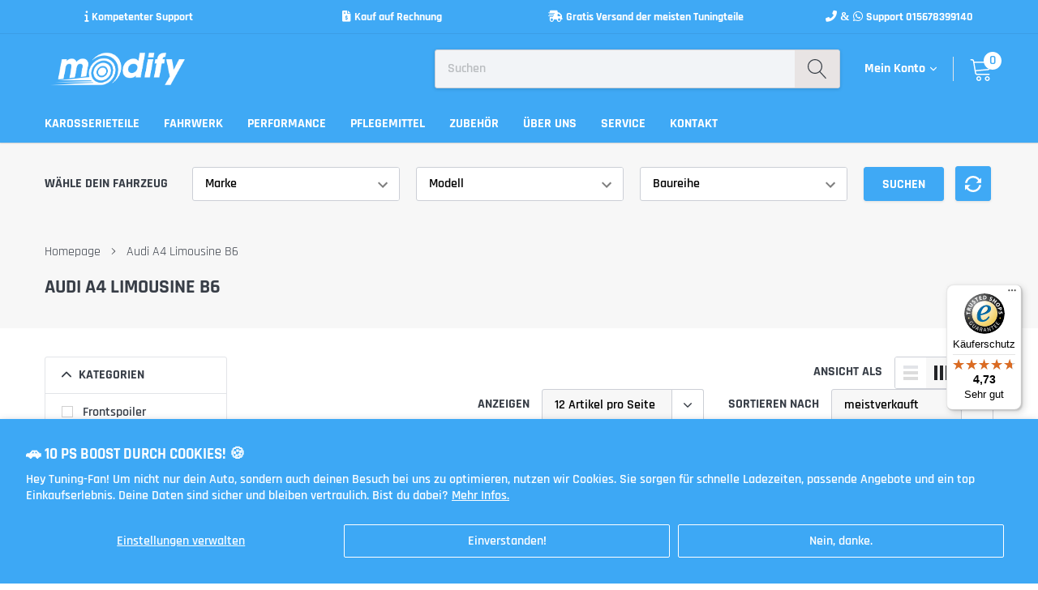

--- FILE ---
content_type: text/html; charset=utf-8
request_url: https://modify.store/collections/audi-a4-b5-limousine
body_size: 51708
content:
<!doctype html>
<html class="no-js" lang="de">
<head>
  <meta name="facebook-domain-verification" content="gixetklidac834wcgtc0biji1411n7" />
  <meta name="facebook-domain-verification" content="224x5kn9u284h59mp41wjz917tlq1j" />
  <script>
  gtag('event', 'page_view', {
    'send_to': 'AW-604912630',
    'value': 'replace with value',
    'items': [{
      'id': 'replace with value',
      'google_business_vertical': 'retail'
    }]
  });
</script>
<meta name="smart-seo-integrated" content="true" /><title>Audi A4 Limousine B6</title>
<meta name="description" content="" />
<meta name="smartseo-keyword" content="" />
<meta name="smartseo-timestamp" content="0" />

<meta name="google-site-verification" content="KkmoE4-PvtaVJJrQk7WKWttBRS8nvcZz3GyLQFZbua0" />
    <meta charset="utf-8">
    <meta http-equiv="X-UA-Compatible" content="IE=edge">
    <meta name="viewport" content="width=device-width, initial-scale=1, shrink-to-fit=no">
    <meta name="theme-color" content="">
    <link rel="canonical" href="https://modify.store/collections/audi-a4-b5-limousine">
    <!-- Google Tag Manager -->
    <script>(function(w,d,s,l,i){w[l]=w[l]||[];w[l].push({'gtm.start':
    new Date().getTime(),event:'gtm.js'});var f=d.getElementsByTagName(s)[0],
    j=d.createElement(s),dl=l!='dataLayer'?'&l='+l:'';j.async=true;j.src=
    'https://www.googletagmanager.com/gtm.js?id='+i+dl;f.parentNode.insertBefore(j,f);
    })(window,document,'script','dataLayer','GTM-MDKBWDR');</script>
    <!-- End Google Tag Manager --><link rel="shortcut icon" href="//modify.store/cdn/shop/files/Final_File_favicon_32x32.jpg?v=1613206972" type="image/png">

    
        <meta property="og:type" content="website">
        <meta property="og:title" content="Audi A4 Limousine B6">
        
        <meta property="og:image" content="http://modify.store/cdn/shop/files/Final_File_200x200_grande.jpg?v=1613206973">
        <meta property="og:image:secure_url" content="https://modify.store/cdn/shop/files/Final_File_200x200_grande.jpg?v=1613206973">
        
    
    

    <meta property="og:url" content="https://modify.store/collections/audi-a4-b5-limousine">
    <meta property="og:site_name" content="Modify Store">
    <!-- /snippets/social-meta-tags.liquid -->




<meta property="og:site_name" content="Modify Store">
<meta property="og:url" content="https://modify.store/collections/audi-a4-b5-limousine">
<meta property="og:title" content="Audi A4 Limousine B6">
<meta property="og:type" content="product.group">
<meta property="og:description" content="Bei Modify bekommst du schnell und einfach hochwertige Tuning Teile. Wir haben ein großes Sortiment der meistverkauften Tuning Teile für BMW, Mercedes, VW, Audi und viele mehr. Weitere Informationen findest Du in unserem Shop.">





    <meta name="twitter:site" content="@Modify08336390">

<meta name="twitter:card" content="summary_large_image">
<meta name="twitter:title" content="Audi A4 Limousine B6">
<meta name="twitter:description" content="Bei Modify bekommst du schnell und einfach hochwertige Tuning Teile. Wir haben ein großes Sortiment der meistverkauften Tuning Teile für BMW, Mercedes, VW, Audi und viele mehr. Weitere Informationen findest Du in unserem Shop.">


    <link href="//modify.store/cdn/shop/t/8/assets/vendor.min.css?v=144254312610551172951596235457" rel="stylesheet">
    <link href="//modify.store/cdn/shop/t/8/assets/theme.scss.css?v=19530384539458375771758017261" rel="stylesheet"><link href="//modify.store/cdn/shop/t/8/assets/custom.css?v=154117597743938598781614539160" rel="stylesheet"><script>
        var theme = {
            strings: {
                addToCart: "In den Warenkorb",
                select_options: "wähle Optionen",
                soldOut: "Ausverkauft",
                unavailable: "Nicht verfügbar",
                regularPrice: "Normaler Preis",
                sale: "Angebot",
                showMore: "Mehr anzeigen",
                showLess: "Weniger anzeigen",
                addressError: "Kann die Adresse nicht finden",
                addressNoResults: "Keine Ergebnisse für diese Adresse",
                addressQueryLimit: "Sie haben die Google- API-Nutzungsgrenze überschritten. Betrachten wir zu einem \u003ca href=\"https:\/\/developers.google.com\/maps\/premium\/usage-limits\"\u003ePremium-Paket\u003c\/a\u003e zu aktualisieren.",
                authError: "Es gab ein Problem bei der Authentifizierung Ihres Google Maps-Kontos.",
                newWindow: "Öffnet ein neues Fenster.",
                external: "Öffnet externe Website.",
                newWindowExternal: "Öffnet externe Website in einem neuen Fenster.",
                quantityMinimumMessage: "Die Menge muss 1 oder mehr sein",
                unitPrice: "Einzelpreis",
                unitPriceSeparator: "pro",
                remove: "Entfernen",
                oneCartCount: "1 Artikel",
                otherCartCount: "[count] Produkte",
                quantityLabel: "Menge: [count]",
                in_stock: "Auf Lager",
                out_of_stock: "Ausverkauft",
                previous: "Vorherige Seite",
                next: "Nächste Seite",
                added_to_cart: "Zum Warenkorb hinzugefügt"
            },

            moneyFormat: "{{amount_with_comma_separator}}€"
        }

        var hl = {
            url: 'modifystore.myshopify.com',
            tid: '9691007',
            dom: 'modify.store',
            lic: '48d02feb09e6addb-e38e-4638-9fef-db385e2d3ac8cab14796',
        }

        window.shop_currency = "EUR";
        window.money_format = "{{amount_with_comma_separator}}€";
        window.multi_lang = false;
        window.show_multiple_currencies = false;
        window.show_auto_currency = false;
        window.enable_sidebar_multiple_choice = true;
        window.router = "";

        document.documentElement.className = document.documentElement.className.replace('no-js', 'js');
    </script><script src="//modify.store/cdn/shop/t/8/assets/jquery.min.js?v=183235607511247117321596235451"></script>
    <script>window.performance && window.performance.mark && window.performance.mark('shopify.content_for_header.start');</script><meta name="google-site-verification" content="XstIv6ZpDYnpvX5AKR2aPQruvTChEbNopxBwmRPMrMM">
<meta name="facebook-domain-verification" content="jtw37rdr7i0en3dlmddanebnw0krg2">
<meta id="shopify-digital-wallet" name="shopify-digital-wallet" content="/37430100099/digital_wallets/dialog">
<meta name="shopify-checkout-api-token" content="b70fc5233c3aa69e2d02a95b8f498867">
<meta id="in-context-paypal-metadata" data-shop-id="37430100099" data-venmo-supported="false" data-environment="production" data-locale="de_DE" data-paypal-v4="true" data-currency="EUR">
<link rel="alternate" type="application/atom+xml" title="Feed" href="/collections/audi-a4-b5-limousine.atom" />
<link rel="alternate" type="application/json+oembed" href="https://modify.store/collections/audi-a4-b5-limousine.oembed">
<script async="async" src="/checkouts/internal/preloads.js?locale=de-DE"></script>
<link rel="preconnect" href="https://shop.app" crossorigin="anonymous">
<script async="async" src="https://shop.app/checkouts/internal/preloads.js?locale=de-DE&shop_id=37430100099" crossorigin="anonymous"></script>
<script id="apple-pay-shop-capabilities" type="application/json">{"shopId":37430100099,"countryCode":"DE","currencyCode":"EUR","merchantCapabilities":["supports3DS"],"merchantId":"gid:\/\/shopify\/Shop\/37430100099","merchantName":"Modify Store","requiredBillingContactFields":["postalAddress","email"],"requiredShippingContactFields":["postalAddress","email"],"shippingType":"shipping","supportedNetworks":["visa","maestro","masterCard","amex"],"total":{"type":"pending","label":"Modify Store","amount":"1.00"},"shopifyPaymentsEnabled":true,"supportsSubscriptions":true}</script>
<script id="shopify-features" type="application/json">{"accessToken":"b70fc5233c3aa69e2d02a95b8f498867","betas":["rich-media-storefront-analytics"],"domain":"modify.store","predictiveSearch":true,"shopId":37430100099,"locale":"de"}</script>
<script>var Shopify = Shopify || {};
Shopify.shop = "modifystore.myshopify.com";
Shopify.locale = "de";
Shopify.currency = {"active":"EUR","rate":"1.0"};
Shopify.country = "DE";
Shopify.theme = {"name":"Kopie von Modify Tuningstore","id":97834500227,"schema_name":"Caros","schema_version":"1.0.0","theme_store_id":null,"role":"main"};
Shopify.theme.handle = "null";
Shopify.theme.style = {"id":null,"handle":null};
Shopify.cdnHost = "modify.store/cdn";
Shopify.routes = Shopify.routes || {};
Shopify.routes.root = "/";</script>
<script type="module">!function(o){(o.Shopify=o.Shopify||{}).modules=!0}(window);</script>
<script>!function(o){function n(){var o=[];function n(){o.push(Array.prototype.slice.apply(arguments))}return n.q=o,n}var t=o.Shopify=o.Shopify||{};t.loadFeatures=n(),t.autoloadFeatures=n()}(window);</script>
<script>
  window.ShopifyPay = window.ShopifyPay || {};
  window.ShopifyPay.apiHost = "shop.app\/pay";
  window.ShopifyPay.redirectState = null;
</script>
<script id="shop-js-analytics" type="application/json">{"pageType":"collection"}</script>
<script defer="defer" async type="module" src="//modify.store/cdn/shopifycloud/shop-js/modules/v2/client.init-shop-cart-sync_HUjMWWU5.de.esm.js"></script>
<script defer="defer" async type="module" src="//modify.store/cdn/shopifycloud/shop-js/modules/v2/chunk.common_QpfDqRK1.esm.js"></script>
<script type="module">
  await import("//modify.store/cdn/shopifycloud/shop-js/modules/v2/client.init-shop-cart-sync_HUjMWWU5.de.esm.js");
await import("//modify.store/cdn/shopifycloud/shop-js/modules/v2/chunk.common_QpfDqRK1.esm.js");

  window.Shopify.SignInWithShop?.initShopCartSync?.({"fedCMEnabled":true,"windoidEnabled":true});

</script>
<script>
  window.Shopify = window.Shopify || {};
  if (!window.Shopify.featureAssets) window.Shopify.featureAssets = {};
  window.Shopify.featureAssets['shop-js'] = {"shop-cart-sync":["modules/v2/client.shop-cart-sync_ByUgVWtJ.de.esm.js","modules/v2/chunk.common_QpfDqRK1.esm.js"],"init-fed-cm":["modules/v2/client.init-fed-cm_CVqhkk-1.de.esm.js","modules/v2/chunk.common_QpfDqRK1.esm.js"],"shop-button":["modules/v2/client.shop-button_B0pFlqys.de.esm.js","modules/v2/chunk.common_QpfDqRK1.esm.js"],"shop-cash-offers":["modules/v2/client.shop-cash-offers_CaaeZ5wd.de.esm.js","modules/v2/chunk.common_QpfDqRK1.esm.js","modules/v2/chunk.modal_CS8dP9kO.esm.js"],"init-windoid":["modules/v2/client.init-windoid_B-gyVqfY.de.esm.js","modules/v2/chunk.common_QpfDqRK1.esm.js"],"shop-toast-manager":["modules/v2/client.shop-toast-manager_DgTeluS3.de.esm.js","modules/v2/chunk.common_QpfDqRK1.esm.js"],"init-shop-email-lookup-coordinator":["modules/v2/client.init-shop-email-lookup-coordinator_C5I212n4.de.esm.js","modules/v2/chunk.common_QpfDqRK1.esm.js"],"init-shop-cart-sync":["modules/v2/client.init-shop-cart-sync_HUjMWWU5.de.esm.js","modules/v2/chunk.common_QpfDqRK1.esm.js"],"avatar":["modules/v2/client.avatar_BTnouDA3.de.esm.js"],"pay-button":["modules/v2/client.pay-button_CJaF-UDc.de.esm.js","modules/v2/chunk.common_QpfDqRK1.esm.js"],"init-customer-accounts":["modules/v2/client.init-customer-accounts_BI_wUvuR.de.esm.js","modules/v2/client.shop-login-button_DTPR4l75.de.esm.js","modules/v2/chunk.common_QpfDqRK1.esm.js","modules/v2/chunk.modal_CS8dP9kO.esm.js"],"init-shop-for-new-customer-accounts":["modules/v2/client.init-shop-for-new-customer-accounts_C4qR5Wl-.de.esm.js","modules/v2/client.shop-login-button_DTPR4l75.de.esm.js","modules/v2/chunk.common_QpfDqRK1.esm.js","modules/v2/chunk.modal_CS8dP9kO.esm.js"],"shop-login-button":["modules/v2/client.shop-login-button_DTPR4l75.de.esm.js","modules/v2/chunk.common_QpfDqRK1.esm.js","modules/v2/chunk.modal_CS8dP9kO.esm.js"],"init-customer-accounts-sign-up":["modules/v2/client.init-customer-accounts-sign-up_SG5gYFpP.de.esm.js","modules/v2/client.shop-login-button_DTPR4l75.de.esm.js","modules/v2/chunk.common_QpfDqRK1.esm.js","modules/v2/chunk.modal_CS8dP9kO.esm.js"],"shop-follow-button":["modules/v2/client.shop-follow-button_CmMsyvrH.de.esm.js","modules/v2/chunk.common_QpfDqRK1.esm.js","modules/v2/chunk.modal_CS8dP9kO.esm.js"],"checkout-modal":["modules/v2/client.checkout-modal_tfCxQqrq.de.esm.js","modules/v2/chunk.common_QpfDqRK1.esm.js","modules/v2/chunk.modal_CS8dP9kO.esm.js"],"lead-capture":["modules/v2/client.lead-capture_Ccz5Zm6k.de.esm.js","modules/v2/chunk.common_QpfDqRK1.esm.js","modules/v2/chunk.modal_CS8dP9kO.esm.js"],"shop-login":["modules/v2/client.shop-login_BfivnucW.de.esm.js","modules/v2/chunk.common_QpfDqRK1.esm.js","modules/v2/chunk.modal_CS8dP9kO.esm.js"],"payment-terms":["modules/v2/client.payment-terms_D2Mn0eFV.de.esm.js","modules/v2/chunk.common_QpfDqRK1.esm.js","modules/v2/chunk.modal_CS8dP9kO.esm.js"]};
</script>
<script>(function() {
  var isLoaded = false;
  function asyncLoad() {
    if (isLoaded) return;
    isLoaded = true;
    var urls = ["https:\/\/getbutton.io\/shopify\/widget\/37430100099.js?v=1600006285\u0026shop=modifystore.myshopify.com","https:\/\/www.magisto.com\/media\/shopify\/magisto.js?shop=modifystore.myshopify.com","https:\/\/trust.conversionbear.com\/script?app=trust_badge\u0026shop=modifystore.myshopify.com","https:\/\/s3.eu-west-1.amazonaws.com\/production-klarna-il-shopify-osm\/a6c5e37d3b587ca7438f15aa90b429b47085a035\/modifystore.myshopify.com-1708603352083.js?shop=modifystore.myshopify.com","https:\/\/storage.nfcube.com\/instafeed-5a92debbbad5ccabcd47916a166d8f77.js?shop=modifystore.myshopify.com","https:\/\/shy.elfsight.com\/p\/platform.js?shop=modifystore.myshopify.com","https:\/\/tseish-app.connect.trustedshops.com\/esc.js?apiBaseUrl=aHR0cHM6Ly90c2Vpc2gtYXBwLmNvbm5lY3QudHJ1c3RlZHNob3BzLmNvbQ==\u0026instanceId=bW9kaWZ5c3RvcmUubXlzaG9waWZ5LmNvbQ==\u0026shop=modifystore.myshopify.com"];
    for (var i = 0; i < urls.length; i++) {
      var s = document.createElement('script');
      s.type = 'text/javascript';
      s.async = true;
      s.src = urls[i];
      var x = document.getElementsByTagName('script')[0];
      x.parentNode.insertBefore(s, x);
    }
  };
  if(window.attachEvent) {
    window.attachEvent('onload', asyncLoad);
  } else {
    window.addEventListener('load', asyncLoad, false);
  }
})();</script>
<script id="__st">var __st={"a":37430100099,"offset":3600,"reqid":"0de46a84-f680-4afb-95ea-da333292547d-1768721957","pageurl":"modify.store\/collections\/audi-a4-b5-limousine","u":"71a976bf0abc","p":"collection","rtyp":"collection","rid":188431401091};</script>
<script>window.ShopifyPaypalV4VisibilityTracking = true;</script>
<script id="captcha-bootstrap">!function(){'use strict';const t='contact',e='account',n='new_comment',o=[[t,t],['blogs',n],['comments',n],[t,'customer']],c=[[e,'customer_login'],[e,'guest_login'],[e,'recover_customer_password'],[e,'create_customer']],r=t=>t.map((([t,e])=>`form[action*='/${t}']:not([data-nocaptcha='true']) input[name='form_type'][value='${e}']`)).join(','),a=t=>()=>t?[...document.querySelectorAll(t)].map((t=>t.form)):[];function s(){const t=[...o],e=r(t);return a(e)}const i='password',u='form_key',d=['recaptcha-v3-token','g-recaptcha-response','h-captcha-response',i],f=()=>{try{return window.sessionStorage}catch{return}},m='__shopify_v',_=t=>t.elements[u];function p(t,e,n=!1){try{const o=window.sessionStorage,c=JSON.parse(o.getItem(e)),{data:r}=function(t){const{data:e,action:n}=t;return t[m]||n?{data:e,action:n}:{data:t,action:n}}(c);for(const[e,n]of Object.entries(r))t.elements[e]&&(t.elements[e].value=n);n&&o.removeItem(e)}catch(o){console.error('form repopulation failed',{error:o})}}const l='form_type',E='cptcha';function T(t){t.dataset[E]=!0}const w=window,h=w.document,L='Shopify',v='ce_forms',y='captcha';let A=!1;((t,e)=>{const n=(g='f06e6c50-85a8-45c8-87d0-21a2b65856fe',I='https://cdn.shopify.com/shopifycloud/storefront-forms-hcaptcha/ce_storefront_forms_captcha_hcaptcha.v1.5.2.iife.js',D={infoText:'Durch hCaptcha geschützt',privacyText:'Datenschutz',termsText:'Allgemeine Geschäftsbedingungen'},(t,e,n)=>{const o=w[L][v],c=o.bindForm;if(c)return c(t,g,e,D).then(n);var r;o.q.push([[t,g,e,D],n]),r=I,A||(h.body.append(Object.assign(h.createElement('script'),{id:'captcha-provider',async:!0,src:r})),A=!0)});var g,I,D;w[L]=w[L]||{},w[L][v]=w[L][v]||{},w[L][v].q=[],w[L][y]=w[L][y]||{},w[L][y].protect=function(t,e){n(t,void 0,e),T(t)},Object.freeze(w[L][y]),function(t,e,n,w,h,L){const[v,y,A,g]=function(t,e,n){const i=e?o:[],u=t?c:[],d=[...i,...u],f=r(d),m=r(i),_=r(d.filter((([t,e])=>n.includes(e))));return[a(f),a(m),a(_),s()]}(w,h,L),I=t=>{const e=t.target;return e instanceof HTMLFormElement?e:e&&e.form},D=t=>v().includes(t);t.addEventListener('submit',(t=>{const e=I(t);if(!e)return;const n=D(e)&&!e.dataset.hcaptchaBound&&!e.dataset.recaptchaBound,o=_(e),c=g().includes(e)&&(!o||!o.value);(n||c)&&t.preventDefault(),c&&!n&&(function(t){try{if(!f())return;!function(t){const e=f();if(!e)return;const n=_(t);if(!n)return;const o=n.value;o&&e.removeItem(o)}(t);const e=Array.from(Array(32),(()=>Math.random().toString(36)[2])).join('');!function(t,e){_(t)||t.append(Object.assign(document.createElement('input'),{type:'hidden',name:u})),t.elements[u].value=e}(t,e),function(t,e){const n=f();if(!n)return;const o=[...t.querySelectorAll(`input[type='${i}']`)].map((({name:t})=>t)),c=[...d,...o],r={};for(const[a,s]of new FormData(t).entries())c.includes(a)||(r[a]=s);n.setItem(e,JSON.stringify({[m]:1,action:t.action,data:r}))}(t,e)}catch(e){console.error('failed to persist form',e)}}(e),e.submit())}));const S=(t,e)=>{t&&!t.dataset[E]&&(n(t,e.some((e=>e===t))),T(t))};for(const o of['focusin','change'])t.addEventListener(o,(t=>{const e=I(t);D(e)&&S(e,y())}));const B=e.get('form_key'),M=e.get(l),P=B&&M;t.addEventListener('DOMContentLoaded',(()=>{const t=y();if(P)for(const e of t)e.elements[l].value===M&&p(e,B);[...new Set([...A(),...v().filter((t=>'true'===t.dataset.shopifyCaptcha))])].forEach((e=>S(e,t)))}))}(h,new URLSearchParams(w.location.search),n,t,e,['guest_login'])})(!0,!0)}();</script>
<script integrity="sha256-4kQ18oKyAcykRKYeNunJcIwy7WH5gtpwJnB7kiuLZ1E=" data-source-attribution="shopify.loadfeatures" defer="defer" src="//modify.store/cdn/shopifycloud/storefront/assets/storefront/load_feature-a0a9edcb.js" crossorigin="anonymous"></script>
<script crossorigin="anonymous" defer="defer" src="//modify.store/cdn/shopifycloud/storefront/assets/shopify_pay/storefront-65b4c6d7.js?v=20250812"></script>
<script data-source-attribution="shopify.dynamic_checkout.dynamic.init">var Shopify=Shopify||{};Shopify.PaymentButton=Shopify.PaymentButton||{isStorefrontPortableWallets:!0,init:function(){window.Shopify.PaymentButton.init=function(){};var t=document.createElement("script");t.src="https://modify.store/cdn/shopifycloud/portable-wallets/latest/portable-wallets.de.js",t.type="module",document.head.appendChild(t)}};
</script>
<script data-source-attribution="shopify.dynamic_checkout.buyer_consent">
  function portableWalletsHideBuyerConsent(e){var t=document.getElementById("shopify-buyer-consent"),n=document.getElementById("shopify-subscription-policy-button");t&&n&&(t.classList.add("hidden"),t.setAttribute("aria-hidden","true"),n.removeEventListener("click",e))}function portableWalletsShowBuyerConsent(e){var t=document.getElementById("shopify-buyer-consent"),n=document.getElementById("shopify-subscription-policy-button");t&&n&&(t.classList.remove("hidden"),t.removeAttribute("aria-hidden"),n.addEventListener("click",e))}window.Shopify?.PaymentButton&&(window.Shopify.PaymentButton.hideBuyerConsent=portableWalletsHideBuyerConsent,window.Shopify.PaymentButton.showBuyerConsent=portableWalletsShowBuyerConsent);
</script>
<script data-source-attribution="shopify.dynamic_checkout.cart.bootstrap">document.addEventListener("DOMContentLoaded",(function(){function t(){return document.querySelector("shopify-accelerated-checkout-cart, shopify-accelerated-checkout")}if(t())Shopify.PaymentButton.init();else{new MutationObserver((function(e,n){t()&&(Shopify.PaymentButton.init(),n.disconnect())})).observe(document.body,{childList:!0,subtree:!0})}}));
</script>
<script id='scb4127' type='text/javascript' async='' src='https://modify.store/cdn/shopifycloud/privacy-banner/storefront-banner.js'></script><link id="shopify-accelerated-checkout-styles" rel="stylesheet" media="screen" href="https://modify.store/cdn/shopifycloud/portable-wallets/latest/accelerated-checkout-backwards-compat.css" crossorigin="anonymous">
<style id="shopify-accelerated-checkout-cart">
        #shopify-buyer-consent {
  margin-top: 1em;
  display: inline-block;
  width: 100%;
}

#shopify-buyer-consent.hidden {
  display: none;
}

#shopify-subscription-policy-button {
  background: none;
  border: none;
  padding: 0;
  text-decoration: underline;
  font-size: inherit;
  cursor: pointer;
}

#shopify-subscription-policy-button::before {
  box-shadow: none;
}

      </style>

<script>window.performance && window.performance.mark && window.performance.mark('shopify.content_for_header.end');</script>

 <!-- Google Webmaster Tools Site Verification -->
<meta name="google-site-verification" content="XstIv6ZpDYnpvX5AKR2aPQruvTChEbNopxBwmRPMrMM" />
 









<meta name="twitter:site" content="@Modify08336390">
<meta name="twitter:card" content="summary_large_image">
<meta name="twitter:title" content="Audi A4 Limousine B6">
<meta name="twitter:description" content="Bei Modify bekommst du schnell und einfach hochwertige Tuning Teile. Wir haben ein großes Sortiment der meistverkauften Tuning Teile für BMW, Mercedes, VW, Audi und viele mehr. Weitere Informationen findest Du in unserem Shop.">
<meta name="twitter:image:alt" content="Audi A4 Limousine B6">

 
<!-- Global site tag (gtag.js) - Google Ads: 604912630 -->
<script async src="https://www.googletagmanager.com/gtag/js?id=AW-604912630"></script>
<script>
  window.dataLayer = window.dataLayer || [];
  function gtag(){dataLayer.push(arguments);}
  gtag('js', new Date());

  gtag('config', 'AW-604912630');
</script>

<script
src="https://www.paypal.com/sdk/js?client-id=AQRg6tYDkfEjpX5jFsnN8KPcTOo577LoHwcjOJLo9wlpC7g-MCaeUsAMKqtQMCAiAeRtcQ7QKbVUZ5RR&currency=EUR&components=messages"
data-namespace="PayPalSDK">
</script>

<link rel="stylesheet" href="https://cdnjs.cloudflare.com/ajax/libs/font-awesome/6.5.1/css/all.min.css">

<!-- BEGIN app block: shopify://apps/optimonk-popup-cro-a-b-test/blocks/app-embed/0b488be1-fc0a-4fe6-8793-f2bef383dba8 -->
<script async src="https://onsite.optimonk.com/script.js?account=237540&origin=shopify-app-embed-block"></script>




<!-- END app block --><link href="https://monorail-edge.shopifysvc.com" rel="dns-prefetch">
<script>(function(){if ("sendBeacon" in navigator && "performance" in window) {try {var session_token_from_headers = performance.getEntriesByType('navigation')[0].serverTiming.find(x => x.name == '_s').description;} catch {var session_token_from_headers = undefined;}var session_cookie_matches = document.cookie.match(/_shopify_s=([^;]*)/);var session_token_from_cookie = session_cookie_matches && session_cookie_matches.length === 2 ? session_cookie_matches[1] : "";var session_token = session_token_from_headers || session_token_from_cookie || "";function handle_abandonment_event(e) {var entries = performance.getEntries().filter(function(entry) {return /monorail-edge.shopifysvc.com/.test(entry.name);});if (!window.abandonment_tracked && entries.length === 0) {window.abandonment_tracked = true;var currentMs = Date.now();var navigation_start = performance.timing.navigationStart;var payload = {shop_id: 37430100099,url: window.location.href,navigation_start,duration: currentMs - navigation_start,session_token,page_type: "collection"};window.navigator.sendBeacon("https://monorail-edge.shopifysvc.com/v1/produce", JSON.stringify({schema_id: "online_store_buyer_site_abandonment/1.1",payload: payload,metadata: {event_created_at_ms: currentMs,event_sent_at_ms: currentMs}}));}}window.addEventListener('pagehide', handle_abandonment_event);}}());</script>
<script id="web-pixels-manager-setup">(function e(e,d,r,n,o){if(void 0===o&&(o={}),!Boolean(null===(a=null===(i=window.Shopify)||void 0===i?void 0:i.analytics)||void 0===a?void 0:a.replayQueue)){var i,a;window.Shopify=window.Shopify||{};var t=window.Shopify;t.analytics=t.analytics||{};var s=t.analytics;s.replayQueue=[],s.publish=function(e,d,r){return s.replayQueue.push([e,d,r]),!0};try{self.performance.mark("wpm:start")}catch(e){}var l=function(){var e={modern:/Edge?\/(1{2}[4-9]|1[2-9]\d|[2-9]\d{2}|\d{4,})\.\d+(\.\d+|)|Firefox\/(1{2}[4-9]|1[2-9]\d|[2-9]\d{2}|\d{4,})\.\d+(\.\d+|)|Chrom(ium|e)\/(9{2}|\d{3,})\.\d+(\.\d+|)|(Maci|X1{2}).+ Version\/(15\.\d+|(1[6-9]|[2-9]\d|\d{3,})\.\d+)([,.]\d+|)( \(\w+\)|)( Mobile\/\w+|) Safari\/|Chrome.+OPR\/(9{2}|\d{3,})\.\d+\.\d+|(CPU[ +]OS|iPhone[ +]OS|CPU[ +]iPhone|CPU IPhone OS|CPU iPad OS)[ +]+(15[._]\d+|(1[6-9]|[2-9]\d|\d{3,})[._]\d+)([._]\d+|)|Android:?[ /-](13[3-9]|1[4-9]\d|[2-9]\d{2}|\d{4,})(\.\d+|)(\.\d+|)|Android.+Firefox\/(13[5-9]|1[4-9]\d|[2-9]\d{2}|\d{4,})\.\d+(\.\d+|)|Android.+Chrom(ium|e)\/(13[3-9]|1[4-9]\d|[2-9]\d{2}|\d{4,})\.\d+(\.\d+|)|SamsungBrowser\/([2-9]\d|\d{3,})\.\d+/,legacy:/Edge?\/(1[6-9]|[2-9]\d|\d{3,})\.\d+(\.\d+|)|Firefox\/(5[4-9]|[6-9]\d|\d{3,})\.\d+(\.\d+|)|Chrom(ium|e)\/(5[1-9]|[6-9]\d|\d{3,})\.\d+(\.\d+|)([\d.]+$|.*Safari\/(?![\d.]+ Edge\/[\d.]+$))|(Maci|X1{2}).+ Version\/(10\.\d+|(1[1-9]|[2-9]\d|\d{3,})\.\d+)([,.]\d+|)( \(\w+\)|)( Mobile\/\w+|) Safari\/|Chrome.+OPR\/(3[89]|[4-9]\d|\d{3,})\.\d+\.\d+|(CPU[ +]OS|iPhone[ +]OS|CPU[ +]iPhone|CPU IPhone OS|CPU iPad OS)[ +]+(10[._]\d+|(1[1-9]|[2-9]\d|\d{3,})[._]\d+)([._]\d+|)|Android:?[ /-](13[3-9]|1[4-9]\d|[2-9]\d{2}|\d{4,})(\.\d+|)(\.\d+|)|Mobile Safari.+OPR\/([89]\d|\d{3,})\.\d+\.\d+|Android.+Firefox\/(13[5-9]|1[4-9]\d|[2-9]\d{2}|\d{4,})\.\d+(\.\d+|)|Android.+Chrom(ium|e)\/(13[3-9]|1[4-9]\d|[2-9]\d{2}|\d{4,})\.\d+(\.\d+|)|Android.+(UC? ?Browser|UCWEB|U3)[ /]?(15\.([5-9]|\d{2,})|(1[6-9]|[2-9]\d|\d{3,})\.\d+)\.\d+|SamsungBrowser\/(5\.\d+|([6-9]|\d{2,})\.\d+)|Android.+MQ{2}Browser\/(14(\.(9|\d{2,})|)|(1[5-9]|[2-9]\d|\d{3,})(\.\d+|))(\.\d+|)|K[Aa][Ii]OS\/(3\.\d+|([4-9]|\d{2,})\.\d+)(\.\d+|)/},d=e.modern,r=e.legacy,n=navigator.userAgent;return n.match(d)?"modern":n.match(r)?"legacy":"unknown"}(),u="modern"===l?"modern":"legacy",c=(null!=n?n:{modern:"",legacy:""})[u],f=function(e){return[e.baseUrl,"/wpm","/b",e.hashVersion,"modern"===e.buildTarget?"m":"l",".js"].join("")}({baseUrl:d,hashVersion:r,buildTarget:u}),m=function(e){var d=e.version,r=e.bundleTarget,n=e.surface,o=e.pageUrl,i=e.monorailEndpoint;return{emit:function(e){var a=e.status,t=e.errorMsg,s=(new Date).getTime(),l=JSON.stringify({metadata:{event_sent_at_ms:s},events:[{schema_id:"web_pixels_manager_load/3.1",payload:{version:d,bundle_target:r,page_url:o,status:a,surface:n,error_msg:t},metadata:{event_created_at_ms:s}}]});if(!i)return console&&console.warn&&console.warn("[Web Pixels Manager] No Monorail endpoint provided, skipping logging."),!1;try{return self.navigator.sendBeacon.bind(self.navigator)(i,l)}catch(e){}var u=new XMLHttpRequest;try{return u.open("POST",i,!0),u.setRequestHeader("Content-Type","text/plain"),u.send(l),!0}catch(e){return console&&console.warn&&console.warn("[Web Pixels Manager] Got an unhandled error while logging to Monorail."),!1}}}}({version:r,bundleTarget:l,surface:e.surface,pageUrl:self.location.href,monorailEndpoint:e.monorailEndpoint});try{o.browserTarget=l,function(e){var d=e.src,r=e.async,n=void 0===r||r,o=e.onload,i=e.onerror,a=e.sri,t=e.scriptDataAttributes,s=void 0===t?{}:t,l=document.createElement("script"),u=document.querySelector("head"),c=document.querySelector("body");if(l.async=n,l.src=d,a&&(l.integrity=a,l.crossOrigin="anonymous"),s)for(var f in s)if(Object.prototype.hasOwnProperty.call(s,f))try{l.dataset[f]=s[f]}catch(e){}if(o&&l.addEventListener("load",o),i&&l.addEventListener("error",i),u)u.appendChild(l);else{if(!c)throw new Error("Did not find a head or body element to append the script");c.appendChild(l)}}({src:f,async:!0,onload:function(){if(!function(){var e,d;return Boolean(null===(d=null===(e=window.Shopify)||void 0===e?void 0:e.analytics)||void 0===d?void 0:d.initialized)}()){var d=window.webPixelsManager.init(e)||void 0;if(d){var r=window.Shopify.analytics;r.replayQueue.forEach((function(e){var r=e[0],n=e[1],o=e[2];d.publishCustomEvent(r,n,o)})),r.replayQueue=[],r.publish=d.publishCustomEvent,r.visitor=d.visitor,r.initialized=!0}}},onerror:function(){return m.emit({status:"failed",errorMsg:"".concat(f," has failed to load")})},sri:function(e){var d=/^sha384-[A-Za-z0-9+/=]+$/;return"string"==typeof e&&d.test(e)}(c)?c:"",scriptDataAttributes:o}),m.emit({status:"loading"})}catch(e){m.emit({status:"failed",errorMsg:(null==e?void 0:e.message)||"Unknown error"})}}})({shopId: 37430100099,storefrontBaseUrl: "https://modify.store",extensionsBaseUrl: "https://extensions.shopifycdn.com/cdn/shopifycloud/web-pixels-manager",monorailEndpoint: "https://monorail-edge.shopifysvc.com/unstable/produce_batch",surface: "storefront-renderer",enabledBetaFlags: ["2dca8a86"],webPixelsConfigList: [{"id":"3660906760","configuration":"{\"accountID\":\"237540\"}","eventPayloadVersion":"v1","runtimeContext":"STRICT","scriptVersion":"e9702cc0fbdd9453d46c7ca8e2f5a5f4","type":"APP","apiClientId":956606,"privacyPurposes":[],"dataSharingAdjustments":{"protectedCustomerApprovalScopes":["read_customer_personal_data"]}},{"id":"1482981640","configuration":"{\"pixelCode\":\"CTTC8L3C77U09VBIHA60\"}","eventPayloadVersion":"v1","runtimeContext":"STRICT","scriptVersion":"22e92c2ad45662f435e4801458fb78cc","type":"APP","apiClientId":4383523,"privacyPurposes":["ANALYTICS","MARKETING","SALE_OF_DATA"],"dataSharingAdjustments":{"protectedCustomerApprovalScopes":["read_customer_address","read_customer_email","read_customer_name","read_customer_personal_data","read_customer_phone"]}},{"id":"949682440","configuration":"{\"config\":\"{\\\"pixel_id\\\":\\\"G-G1ZEVWBDJQ\\\",\\\"target_country\\\":\\\"DE\\\",\\\"gtag_events\\\":[{\\\"type\\\":\\\"begin_checkout\\\",\\\"action_label\\\":[\\\"G-G1ZEVWBDJQ\\\",\\\"AW-604912630\\\/EQD-CMC4094BEPb3uKAC\\\"]},{\\\"type\\\":\\\"search\\\",\\\"action_label\\\":[\\\"G-G1ZEVWBDJQ\\\",\\\"AW-604912630\\\/skF_CMO4094BEPb3uKAC\\\"]},{\\\"type\\\":\\\"view_item\\\",\\\"action_label\\\":[\\\"G-G1ZEVWBDJQ\\\",\\\"AW-604912630\\\/oUGNCKuC094BEPb3uKAC\\\",\\\"MC-YBZ9WEGQ9D\\\"]},{\\\"type\\\":\\\"purchase\\\",\\\"action_label\\\":[\\\"G-G1ZEVWBDJQ\\\",\\\"AW-604912630\\\/TAIACKiC094BEPb3uKAC\\\",\\\"MC-YBZ9WEGQ9D\\\"]},{\\\"type\\\":\\\"page_view\\\",\\\"action_label\\\":[\\\"G-G1ZEVWBDJQ\\\",\\\"AW-604912630\\\/7zV1CKWC094BEPb3uKAC\\\",\\\"MC-YBZ9WEGQ9D\\\"]},{\\\"type\\\":\\\"add_payment_info\\\",\\\"action_label\\\":[\\\"G-G1ZEVWBDJQ\\\",\\\"AW-604912630\\\/4BiUCMa4094BEPb3uKAC\\\"]},{\\\"type\\\":\\\"add_to_cart\\\",\\\"action_label\\\":[\\\"G-G1ZEVWBDJQ\\\",\\\"AW-604912630\\\/WDFkCK6C094BEPb3uKAC\\\"]}],\\\"enable_monitoring_mode\\\":false}\"}","eventPayloadVersion":"v1","runtimeContext":"OPEN","scriptVersion":"b2a88bafab3e21179ed38636efcd8a93","type":"APP","apiClientId":1780363,"privacyPurposes":[],"dataSharingAdjustments":{"protectedCustomerApprovalScopes":["read_customer_address","read_customer_email","read_customer_name","read_customer_personal_data","read_customer_phone"]}},{"id":"395870472","configuration":"{\"pixel_id\":\"2558236947822303\",\"pixel_type\":\"facebook_pixel\",\"metaapp_system_user_token\":\"-\"}","eventPayloadVersion":"v1","runtimeContext":"OPEN","scriptVersion":"ca16bc87fe92b6042fbaa3acc2fbdaa6","type":"APP","apiClientId":2329312,"privacyPurposes":["ANALYTICS","MARKETING","SALE_OF_DATA"],"dataSharingAdjustments":{"protectedCustomerApprovalScopes":["read_customer_address","read_customer_email","read_customer_name","read_customer_personal_data","read_customer_phone"]}},{"id":"148668680","eventPayloadVersion":"1","runtimeContext":"LAX","scriptVersion":"1","type":"CUSTOM","privacyPurposes":["ANALYTICS","MARKETING","SALE_OF_DATA"],"name":"Google Ads Convesion Tracking"},{"id":"shopify-app-pixel","configuration":"{}","eventPayloadVersion":"v1","runtimeContext":"STRICT","scriptVersion":"0450","apiClientId":"shopify-pixel","type":"APP","privacyPurposes":["ANALYTICS","MARKETING"]},{"id":"shopify-custom-pixel","eventPayloadVersion":"v1","runtimeContext":"LAX","scriptVersion":"0450","apiClientId":"shopify-pixel","type":"CUSTOM","privacyPurposes":["ANALYTICS","MARKETING"]}],isMerchantRequest: false,initData: {"shop":{"name":"Modify Store","paymentSettings":{"currencyCode":"EUR"},"myshopifyDomain":"modifystore.myshopify.com","countryCode":"DE","storefrontUrl":"https:\/\/modify.store"},"customer":null,"cart":null,"checkout":null,"productVariants":[],"purchasingCompany":null},},"https://modify.store/cdn","fcfee988w5aeb613cpc8e4bc33m6693e112",{"modern":"","legacy":""},{"shopId":"37430100099","storefrontBaseUrl":"https:\/\/modify.store","extensionBaseUrl":"https:\/\/extensions.shopifycdn.com\/cdn\/shopifycloud\/web-pixels-manager","surface":"storefront-renderer","enabledBetaFlags":"[\"2dca8a86\"]","isMerchantRequest":"false","hashVersion":"fcfee988w5aeb613cpc8e4bc33m6693e112","publish":"custom","events":"[[\"page_viewed\",{}],[\"collection_viewed\",{\"collection\":{\"id\":\"188431401091\",\"title\":\"Audi A4 Limousine B6\",\"productVariants\":[{\"price\":{\"amount\":142.0,\"currencyCode\":\"EUR\"},\"product\":{\"title\":\"Maxton Design Spoiler CAP passend für Audi A4 S-Line B6 Limousine schwarz Hochglanz\",\"vendor\":\"Maxton Design\",\"id\":\"5156544217219\",\"untranslatedTitle\":\"Maxton Design Spoiler CAP passend für Audi A4 S-Line B6 Limousine schwarz Hochglanz\",\"url\":\"\/products\/116909\",\"type\":\"Heckspoiler\"},\"id\":\"34228519075971\",\"image\":{\"src\":\"\/\/modify.store\/cdn\/shop\/products\/[base64].jpg?v=1605071546\"},\"sku\":\"AU-A4-B6-SLINE-CAP1-G\",\"title\":\"Default Title\",\"untranslatedTitle\":\"Default Title\"},{\"price\":{\"amount\":192.51,\"currencyCode\":\"EUR\"},\"product\":{\"title\":\"Ingo Noak CUP Frontspoilerlippe für Audi A4 (8E) B6, S- Line\",\"vendor\":\"Ingo Noak\",\"id\":\"5116024225923\",\"untranslatedTitle\":\"Ingo Noak CUP Frontspoilerlippe für Audi A4 (8E) B6, S- Line\",\"url\":\"\/products\/110066\",\"type\":\"Frontspoiler\"},\"id\":\"34095306965123\",\"image\":{\"src\":\"\/\/modify.store\/cdn\/shop\/products\/2844_1_f02e3e0b-a7ec-4426-9c05-8f8f534e9a3a.jpg?v=1597086748\"},\"sku\":\"INE-370031SL-ABS(B6)\",\"title\":\"Default Title\",\"untranslatedTitle\":\"Default Title\"},{\"price\":{\"amount\":165.51,\"currencyCode\":\"EUR\"},\"product\":{\"title\":\"Ingo Noak CUP Frontspoilerlippe für Audi A4 (8E) B6, S- Line\",\"vendor\":\"Ingo Noak\",\"id\":\"5116024160387\",\"untranslatedTitle\":\"Ingo Noak CUP Frontspoilerlippe für Audi A4 (8E) B6, S- Line\",\"url\":\"\/products\/110065\",\"type\":\"Frontspoiler\"},\"id\":\"34095306899587\",\"image\":{\"src\":\"\/\/modify.store\/cdn\/shop\/products\/2844_1_f4077439-35f8-472a-9265-d19ca65dd604.jpg?v=1597086742\"},\"sku\":\"INE-370031SL-ABS(B6)\",\"title\":\"Default Title\",\"untranslatedTitle\":\"Default Title\"},{\"price\":{\"amount\":138.51,\"currencyCode\":\"EUR\"},\"product\":{\"title\":\"Ingo Noak CUP Frontspoilerlippe für Audi A4 (8E) B6, S- Line\",\"vendor\":\"Ingo Noak\",\"id\":\"5116024127619\",\"untranslatedTitle\":\"Ingo Noak CUP Frontspoilerlippe für Audi A4 (8E) B6, S- Line\",\"url\":\"\/products\/110064\",\"type\":\"Frontspoiler\"},\"id\":\"34095306866819\",\"image\":{\"src\":\"\/\/modify.store\/cdn\/shop\/products\/2844_1.jpg?v=1597086736\"},\"sku\":\"INE-370031SL-ABS(B6)\",\"title\":\"Default Title\",\"untranslatedTitle\":\"Default Title\"},{\"price\":{\"amount\":35.01,\"currencyCode\":\"EUR\"},\"product\":{\"title\":\"Ingo Noak Scheinwerferblenden für Audi A4 (8E) B6\",\"vendor\":\"Ingo Noak\",\"id\":\"5116024062083\",\"untranslatedTitle\":\"Ingo Noak Scheinwerferblenden für Audi A4 (8E) B6\",\"url\":\"\/products\/110063\",\"type\":\"Verkleidung\"},\"id\":\"34095306801283\",\"image\":{\"src\":\"\/\/modify.store\/cdn\/shop\/products\/INE-320010-ABS.jpg?v=1597086730\"},\"sku\":\"INE-320010-ABS\",\"title\":\"Default Title\",\"untranslatedTitle\":\"Default Title\"}]}}]]"});</script><script>
  window.ShopifyAnalytics = window.ShopifyAnalytics || {};
  window.ShopifyAnalytics.meta = window.ShopifyAnalytics.meta || {};
  window.ShopifyAnalytics.meta.currency = 'EUR';
  var meta = {"products":[{"id":5156544217219,"gid":"gid:\/\/shopify\/Product\/5156544217219","vendor":"Maxton Design","type":"Heckspoiler","handle":"116909","variants":[{"id":34228519075971,"price":14200,"name":"Maxton Design Spoiler CAP passend für Audi A4 S-Line B6 Limousine schwarz Hochglanz","public_title":null,"sku":"AU-A4-B6-SLINE-CAP1-G"}],"remote":false},{"id":5116024225923,"gid":"gid:\/\/shopify\/Product\/5116024225923","vendor":"Ingo Noak","type":"Frontspoiler","handle":"110066","variants":[{"id":34095306965123,"price":19251,"name":"Ingo Noak CUP Frontspoilerlippe für Audi A4 (8E) B6, S- Line","public_title":null,"sku":"INE-370031SL-ABS(B6)"}],"remote":false},{"id":5116024160387,"gid":"gid:\/\/shopify\/Product\/5116024160387","vendor":"Ingo Noak","type":"Frontspoiler","handle":"110065","variants":[{"id":34095306899587,"price":16551,"name":"Ingo Noak CUP Frontspoilerlippe für Audi A4 (8E) B6, S- Line","public_title":null,"sku":"INE-370031SL-ABS(B6)"}],"remote":false},{"id":5116024127619,"gid":"gid:\/\/shopify\/Product\/5116024127619","vendor":"Ingo Noak","type":"Frontspoiler","handle":"110064","variants":[{"id":34095306866819,"price":13851,"name":"Ingo Noak CUP Frontspoilerlippe für Audi A4 (8E) B6, S- Line","public_title":null,"sku":"INE-370031SL-ABS(B6)"}],"remote":false},{"id":5116024062083,"gid":"gid:\/\/shopify\/Product\/5116024062083","vendor":"Ingo Noak","type":"Verkleidung","handle":"110063","variants":[{"id":34095306801283,"price":3501,"name":"Ingo Noak Scheinwerferblenden für Audi A4 (8E) B6","public_title":null,"sku":"INE-320010-ABS"}],"remote":false}],"page":{"pageType":"collection","resourceType":"collection","resourceId":188431401091,"requestId":"0de46a84-f680-4afb-95ea-da333292547d-1768721957"}};
  for (var attr in meta) {
    window.ShopifyAnalytics.meta[attr] = meta[attr];
  }
</script>
<script class="analytics">
  (function () {
    var customDocumentWrite = function(content) {
      var jquery = null;

      if (window.jQuery) {
        jquery = window.jQuery;
      } else if (window.Checkout && window.Checkout.$) {
        jquery = window.Checkout.$;
      }

      if (jquery) {
        jquery('body').append(content);
      }
    };

    var hasLoggedConversion = function(token) {
      if (token) {
        return document.cookie.indexOf('loggedConversion=' + token) !== -1;
      }
      return false;
    }

    var setCookieIfConversion = function(token) {
      if (token) {
        var twoMonthsFromNow = new Date(Date.now());
        twoMonthsFromNow.setMonth(twoMonthsFromNow.getMonth() + 2);

        document.cookie = 'loggedConversion=' + token + '; expires=' + twoMonthsFromNow;
      }
    }

    var trekkie = window.ShopifyAnalytics.lib = window.trekkie = window.trekkie || [];
    if (trekkie.integrations) {
      return;
    }
    trekkie.methods = [
      'identify',
      'page',
      'ready',
      'track',
      'trackForm',
      'trackLink'
    ];
    trekkie.factory = function(method) {
      return function() {
        var args = Array.prototype.slice.call(arguments);
        args.unshift(method);
        trekkie.push(args);
        return trekkie;
      };
    };
    for (var i = 0; i < trekkie.methods.length; i++) {
      var key = trekkie.methods[i];
      trekkie[key] = trekkie.factory(key);
    }
    trekkie.load = function(config) {
      trekkie.config = config || {};
      trekkie.config.initialDocumentCookie = document.cookie;
      var first = document.getElementsByTagName('script')[0];
      var script = document.createElement('script');
      script.type = 'text/javascript';
      script.onerror = function(e) {
        var scriptFallback = document.createElement('script');
        scriptFallback.type = 'text/javascript';
        scriptFallback.onerror = function(error) {
                var Monorail = {
      produce: function produce(monorailDomain, schemaId, payload) {
        var currentMs = new Date().getTime();
        var event = {
          schema_id: schemaId,
          payload: payload,
          metadata: {
            event_created_at_ms: currentMs,
            event_sent_at_ms: currentMs
          }
        };
        return Monorail.sendRequest("https://" + monorailDomain + "/v1/produce", JSON.stringify(event));
      },
      sendRequest: function sendRequest(endpointUrl, payload) {
        // Try the sendBeacon API
        if (window && window.navigator && typeof window.navigator.sendBeacon === 'function' && typeof window.Blob === 'function' && !Monorail.isIos12()) {
          var blobData = new window.Blob([payload], {
            type: 'text/plain'
          });

          if (window.navigator.sendBeacon(endpointUrl, blobData)) {
            return true;
          } // sendBeacon was not successful

        } // XHR beacon

        var xhr = new XMLHttpRequest();

        try {
          xhr.open('POST', endpointUrl);
          xhr.setRequestHeader('Content-Type', 'text/plain');
          xhr.send(payload);
        } catch (e) {
          console.log(e);
        }

        return false;
      },
      isIos12: function isIos12() {
        return window.navigator.userAgent.lastIndexOf('iPhone; CPU iPhone OS 12_') !== -1 || window.navigator.userAgent.lastIndexOf('iPad; CPU OS 12_') !== -1;
      }
    };
    Monorail.produce('monorail-edge.shopifysvc.com',
      'trekkie_storefront_load_errors/1.1',
      {shop_id: 37430100099,
      theme_id: 97834500227,
      app_name: "storefront",
      context_url: window.location.href,
      source_url: "//modify.store/cdn/s/trekkie.storefront.cd680fe47e6c39ca5d5df5f0a32d569bc48c0f27.min.js"});

        };
        scriptFallback.async = true;
        scriptFallback.src = '//modify.store/cdn/s/trekkie.storefront.cd680fe47e6c39ca5d5df5f0a32d569bc48c0f27.min.js';
        first.parentNode.insertBefore(scriptFallback, first);
      };
      script.async = true;
      script.src = '//modify.store/cdn/s/trekkie.storefront.cd680fe47e6c39ca5d5df5f0a32d569bc48c0f27.min.js';
      first.parentNode.insertBefore(script, first);
    };
    trekkie.load(
      {"Trekkie":{"appName":"storefront","development":false,"defaultAttributes":{"shopId":37430100099,"isMerchantRequest":null,"themeId":97834500227,"themeCityHash":"10267112150152141404","contentLanguage":"de","currency":"EUR","eventMetadataId":"60760877-79c9-4821-bde6-5bb05c41d30a"},"isServerSideCookieWritingEnabled":true,"monorailRegion":"shop_domain","enabledBetaFlags":["65f19447"]},"Session Attribution":{},"S2S":{"facebookCapiEnabled":false,"source":"trekkie-storefront-renderer","apiClientId":580111}}
    );

    var loaded = false;
    trekkie.ready(function() {
      if (loaded) return;
      loaded = true;

      window.ShopifyAnalytics.lib = window.trekkie;

      var originalDocumentWrite = document.write;
      document.write = customDocumentWrite;
      try { window.ShopifyAnalytics.merchantGoogleAnalytics.call(this); } catch(error) {};
      document.write = originalDocumentWrite;

      window.ShopifyAnalytics.lib.page(null,{"pageType":"collection","resourceType":"collection","resourceId":188431401091,"requestId":"0de46a84-f680-4afb-95ea-da333292547d-1768721957","shopifyEmitted":true});

      var match = window.location.pathname.match(/checkouts\/(.+)\/(thank_you|post_purchase)/)
      var token = match? match[1]: undefined;
      if (!hasLoggedConversion(token)) {
        setCookieIfConversion(token);
        window.ShopifyAnalytics.lib.track("Viewed Product Category",{"currency":"EUR","category":"Collection: audi-a4-b5-limousine","collectionName":"audi-a4-b5-limousine","collectionId":188431401091,"nonInteraction":true},undefined,undefined,{"shopifyEmitted":true});
      }
    });


        var eventsListenerScript = document.createElement('script');
        eventsListenerScript.async = true;
        eventsListenerScript.src = "//modify.store/cdn/shopifycloud/storefront/assets/shop_events_listener-3da45d37.js";
        document.getElementsByTagName('head')[0].appendChild(eventsListenerScript);

})();</script>
  <script>
  if (!window.ga || (window.ga && typeof window.ga !== 'function')) {
    window.ga = function ga() {
      (window.ga.q = window.ga.q || []).push(arguments);
      if (window.Shopify && window.Shopify.analytics && typeof window.Shopify.analytics.publish === 'function') {
        window.Shopify.analytics.publish("ga_stub_called", {}, {sendTo: "google_osp_migration"});
      }
      console.error("Shopify's Google Analytics stub called with:", Array.from(arguments), "\nSee https://help.shopify.com/manual/promoting-marketing/pixels/pixel-migration#google for more information.");
    };
    if (window.Shopify && window.Shopify.analytics && typeof window.Shopify.analytics.publish === 'function') {
      window.Shopify.analytics.publish("ga_stub_initialized", {}, {sendTo: "google_osp_migration"});
    }
  }
</script>
<script
  defer
  src="https://modify.store/cdn/shopifycloud/perf-kit/shopify-perf-kit-3.0.4.min.js"
  data-application="storefront-renderer"
  data-shop-id="37430100099"
  data-render-region="gcp-us-east1"
  data-page-type="collection"
  data-theme-instance-id="97834500227"
  data-theme-name="Caros"
  data-theme-version="1.0.0"
  data-monorail-region="shop_domain"
  data-resource-timing-sampling-rate="10"
  data-shs="true"
  data-shs-beacon="true"
  data-shs-export-with-fetch="true"
  data-shs-logs-sample-rate="1"
  data-shs-beacon-endpoint="https://modify.store/api/collect"
></script>
</head>


<link href="//modify.store/cdn/shop/t/8/assets/globo.formbuilder.css?v=71486207819693344541599519405" rel="stylesheet" type="text/css" media="all" /><script>
	var Globo = Globo || {};
    Globo.FormBuilder = Globo.FormBuilder || {}
    Globo.FormBuilder.url = "https://form.globosoftware.net"
    Globo.FormBuilder.shop = {
        settings : {
            reCaptcha : {
                siteKey : ''
            }
        },
        pricing:{
            features:{
                fileUpload : 2,
                removeCopyright : false
            }
        }
    }
    Globo.FormBuilder.forms = []

        Globo.FormBuilder.page = {
        title : document.title,
        href : window.location.href
    }
</script>

<script type="text/template" id="globo-formbuilder-dynamicCSS">

	.globo-form-app{
    max-width: {{configs.appearance.width}}px;
    width: -webkit-fill-available;
    background-color:#FFF;
    {% if configs.appearance.background == 'color' %}
    background-color: {{configs.appearance.backgroundColor}};
    {% endif %}
    {% if configs.appearance.background == 'image' %}
    background-image : url('{{configs.appearance.backgroundImage}}');
    background-position: center {{configs.appearance.backgroundImageAlignment}};;
    background-repeat:no-repeat;
    background-size: cover;
    {% endif %}
}

.globo-form-app .globo-heading{
    color: {{configs.appearance.headingColor}}
}
.globo-form-app .globo-description,
.globo-form-app .header .globo-description{
    color: {{configs.appearance.descriptionColor}}
}
.globo-form-app .globo-label,
.globo-form-app .globo-form-control label.globo-label{
    color: {{configs.appearance.labelColor}}
}
.globo-form-app .globo-form-control .help-text.globo-description{
    color: {{configs.appearance.descriptionColor}}
}
.globo-form-app .globo-form-control .checkbox-wrapper .globo-option,
.globo-form-app .globo-form-control .radio-wrapper .globo-option
{
    color: {{configs.appearance.optionColor}}
}
.globo-form-app .footer{
    text-align:{{configs.footer.submitAlignment}};
}
.globo-form-app .footer button{
    border:1px solid {{configs.appearance.mainColor}};
    {% if configs.footer.submitFullWidth %}
        width:100%;
    {% endif %}
}
.globo-form-app .footer button.submit,
.globo-form-app .footer button.action.loading .spinner{
    background-color: {{configs.appearance.mainColor}};
    color : {{ configs.appearance.mainColor | idealTextColor }};
}
.globo-form-app .globo-form-control .star-rating>fieldset:not(:checked)>label:before {
    content: url('data:image/svg+xml; utf8, <svg aria-hidden="true" focusable="false" data-prefix="far" data-icon="star" class="svg-inline--fa fa-star fa-w-18" role="img" xmlns="http://www.w3.org/2000/svg" viewBox="0 0 576 512"><path fill="{{configs.appearance.mainColor | encodeHexColor }}" d="M528.1 171.5L382 150.2 316.7 17.8c-11.7-23.6-45.6-23.9-57.4 0L194 150.2 47.9 171.5c-26.2 3.8-36.7 36.1-17.7 54.6l105.7 103-25 145.5c-4.5 26.3 23.2 46 46.4 33.7L288 439.6l130.7 68.7c23.2 12.2 50.9-7.4 46.4-33.7l-25-145.5 105.7-103c19-18.5 8.5-50.8-17.7-54.6zM388.6 312.3l23.7 138.4L288 385.4l-124.3 65.3 23.7-138.4-100.6-98 139-20.2 62.2-126 62.2 126 139 20.2-100.6 98z"></path></svg>');
}
.globo-form-app .globo-form-control .star-rating>fieldset>input:checked ~ label:before {
    content: url('data:image/svg+xml; utf8, <svg aria-hidden="true" focusable="false" data-prefix="fas" data-icon="star" class="svg-inline--fa fa-star fa-w-18" role="img" xmlns="http://www.w3.org/2000/svg" viewBox="0 0 576 512"><path fill="{{configs.appearance.mainColor | encodeHexColor }}" d="M259.3 17.8L194 150.2 47.9 171.5c-26.2 3.8-36.7 36.1-17.7 54.6l105.7 103-25 145.5c-4.5 26.3 23.2 46 46.4 33.7L288 439.6l130.7 68.7c23.2 12.2 50.9-7.4 46.4-33.7l-25-145.5 105.7-103c19-18.5 8.5-50.8-17.7-54.6L382 150.2 316.7 17.8c-11.7-23.6-45.6-23.9-57.4 0z"></path></svg>');
}
.globo-form-app .globo-form-control .star-rating>fieldset:not(:checked)>label:hover:before, .globo-form-app .globo-form-control .star-rating>fieldset:not(:checked)>label:hover ~ label:before{
    content : url('data:image/svg+xml; utf8, <svg aria-hidden="true" focusable="false" data-prefix="fas" data-icon="star" class="svg-inline--fa fa-star fa-w-18" role="img" xmlns="http://www.w3.org/2000/svg" viewBox="0 0 576 512"><path fill="{{configs.appearance.mainColor | encodeHexColor }}" d="M259.3 17.8L194 150.2 47.9 171.5c-26.2 3.8-36.7 36.1-17.7 54.6l105.7 103-25 145.5c-4.5 26.3 23.2 46 46.4 33.7L288 439.6l130.7 68.7c23.2 12.2 50.9-7.4 46.4-33.7l-25-145.5 105.7-103c19-18.5 8.5-50.8-17.7-54.6L382 150.2 316.7 17.8c-11.7-23.6-45.6-23.9-57.4 0z"></path></svg>')
}
.globo-form-app .globo-form-control .radio-wrapper .radio-input:checked ~ .radio-label:after {
    background: {{configs.appearance.mainColor}};
    background: radial-gradient({{configs.appearance.mainColor}} 40%, #fff 45%);
}
.globo-form-app .globo-form-control .checkbox-wrapper .checkbox-input:checked ~ .checkbox-label:before {
    border-color: {{configs.appearance.mainColor}};
    box-shadow: 0 4px 6px rgba(50,50,93,0.11), 0 1px 3px rgba(0,0,0,0.08);
    background-color: {{configs.appearance.mainColor}};
}
.globo-form-app .step.-completed .step__number,
.globo-form-app .line.-progress,
.globo-form-app .line.-start{
    background-color: {{configs.appearance.mainColor}};
}
.globo-form-app .checkmark__check,
.globo-form-app .checkmark__circle{
    stroke: {{configs.appearance.mainColor}};
}
.globo-form .floating-button{
    background-color: {{configs.appearance.mainColor}};
}
.globo-form-app .globo-form-control .checkbox-wrapper .checkbox-input ~ .checkbox-label:before,
.globo-form-app .globo-form-control .radio-wrapper .radio-input ~ .radio-label:after{
    border-color : {{configs.appearance.mainColor}};
}
.flatpickr-day.selected, .flatpickr-day.startRange, .flatpickr-day.endRange, .flatpickr-day.selected.inRange, .flatpickr-day.startRange.inRange, .flatpickr-day.endRange.inRange, .flatpickr-day.selected:focus, .flatpickr-day.startRange:focus, .flatpickr-day.endRange:focus, .flatpickr-day.selected:hover, .flatpickr-day.startRange:hover, .flatpickr-day.endRange:hover, .flatpickr-day.selected.prevMonthDay, .flatpickr-day.startRange.prevMonthDay, .flatpickr-day.endRange.prevMonthDay, .flatpickr-day.selected.nextMonthDay, .flatpickr-day.startRange.nextMonthDay, .flatpickr-day.endRange.nextMonthDay {
    background: {{configs.appearance.mainColor}};
    border-color: {{configs.appearance.mainColor}};
}

</script>
<script type="text/template" id="globo-formbuilder-template">

	<div class="globo-form {{configs.appearance.layout}}-form">
<style>{{ null | renderElement : dynamicCSS,configs }}</style>
<div class="globo-form-app {{configs.appearance.layout}}-layout">
    <form class="g-container" novalidate action="{{Globo.FormBuilder.url}}/api/front/form/{{formId}}/send" method="POST" enctype="multipart/form-data" data-id={{formId}}>
        {% if configs.header.active %}
        <div class="header">
            <h3 class="title globo-heading">{{configs.header.title}}</h3>
            {% if configs.header.description != '' and configs.header.description != '<p><br></p>' %}
            <div class="description globo-description">{{configs.header.description}}</div>
            {% endif %}
        </div>
        {% endif %}
        {% if configs.isStepByStepForm %}
            <div class="globo-formbuilder-wizard" data-id={{formId}}>
                <div class="wizard__content">
                    <header class="wizard__header">
                        <div class="wizard__steps">
                        <nav class="steps">
                            {% for element in configs.elements %}
                                <div class="step">
                                    <div class="step__content">
                                        <p class="step__number"></p>
                                        <svg class="checkmark" xmlns="http://www.w3.org/2000/svg" viewBox="0 0 52 52">
                                            <circle class="checkmark__circle" cx="26" cy="26" r="25" fill="none"/>
                                            <path class="checkmark__check" fill="none" d="M14.1 27.2l7.1 7.2 16.7-16.8"/>
                                        </svg>
                                        <div class="lines">
                                            {% if forloop.first == true %}
                                                <div class="line -start"></div>
                                            {% endif %}
                                            <div class="line -background">
                                            </div>
                                            <div class="line -progress">
                                            </div>
                                        </div>  
                                    </div>
                                </div>
                            {% endfor %}
                        </nav>
                        </div>
                    </header>
                    <div class="panels">
                        {% for element in configs.elements %}
                        <div class="panel" data-id={{formId}}>
                            {% if element.type != "group" %}
                                {{ element | renderElement : partialElement , configs }}
                            {% else %}
                                {% for el in element.elements %}
                                    {{ el | renderElement : partialElement , configs }}
                                {% endfor %}
                            {% endif %}
                            {% if forloop.last == true %}
                                {% if configs.reCaptcha.enable = true %}
                                    <div class="globo-form-control">
                                        <div class="globo-g-recaptcha" data-sitekey="{{Globo.FormBuilder.shop.settings.reCaptcha.siteKey}}"></div>
                                        <input type="hidden" name="reCaptcha" id="reCaptcha">
                                        <small class="messages"></small>
                                    </div>
                                {% endif %}
                            {% endif %}
                        </div>
                        {% endfor %}
                    </div>
                    {% if Globo.FormBuilder.shop.pricing.features.removeCopyright == false %}
                    <p style="text-align: right;font-size:small;">Made by <a target="_blank" rel="nofollow" href="https://apps.shopify.com/form-builder-contact-form">Powerful Contact Form Builder</a> </p>
                    {% endif %}
                    <div class="message error">
                        <div class="content"></div>
                        <div class="dismiss" onclick="Globo.dismiss(this)">
                            <svg viewBox="0 0 20 20" class="" focusable="false" aria-hidden="true"><path d="M11.414 10l4.293-4.293a.999.999 0 1 0-1.414-1.414L10 8.586 5.707 4.293a.999.999 0 1 0-1.414 1.414L8.586 10l-4.293 4.293a.999.999 0 1 0 1.414 1.414L10 11.414l4.293 4.293a.997.997 0 0 0 1.414 0 .999.999 0 0 0 0-1.414L11.414 10z" fill-rule="evenodd"></path></svg>
                        </div>
                    </div>
                    {% unless configs.afterSubmit.message == "" %}
                    <div class="message success">
                        <div class="content">{{configs.afterSubmit.message}}</div>
                        <div class="dismiss" onclick="Globo.dismiss(this)">
                            <svg viewBox="0 0 20 20" class="" focusable="false" aria-hidden="true"><path d="M11.414 10l4.293-4.293a.999.999 0 1 0-1.414-1.414L10 8.586 5.707 4.293a.999.999 0 1 0-1.414 1.414L8.586 10l-4.293 4.293a.999.999 0 1 0 1.414 1.414L10 11.414l4.293 4.293a.997.997 0 0 0 1.414 0 .999.999 0 0 0 0-1.414L11.414 10z" fill-rule="evenodd"></path></svg>
                        </div>
                    </div>
                    {% endunless %}
                    <div class="footer wizard__footer">
                        {% if configs.footer.description != '' and configs.footer.description != '<p><br></p>' %}
                        <div class="description globo-description">{{configs.footer.description}}</div>
                        {% endif %}
                        <button type="button" class="action previous  {{configs.appearance.style}}-button">{{configs.footer.previousText}}</button>
                        <button type="button" class="action next submit {{configs.appearance.style}}-button" data-submitting-text="{{configs.footer.submittingText}}" data-submit-text='<span class="spinner"></span>{{configs.footer.submitText}}' data-next-text={{configs.footer.nextText}} ><span class="spinner"></span>{{configs.footer.nextText}}</button>
                        <h1 class="wizard__congrats-message"></h1>
                    </div>
                </div>
            </div>
        {% else %}
            <div class="content flex-wrap block-container" data-id={{formId}}>
                {% for element in configs.elements %}
                    {% if element.type != "group" %}
                        {{ element | renderElement : partialElement , configs }}
                    {% else %}
                        {% for el in element.elements %}
                            {{ el | renderElement : partialElement , configs }}
                        {% endfor %}
                    {% endif %}
                {% endfor %}
                {% if configs.reCaptcha.enable = true %}
                    <div class="globo-form-control">
                        <div class="globo-g-recaptcha" data-sitekey="{{Globo.FormBuilder.shop.settings.reCaptcha.siteKey}}"></div>
                        <input type="hidden" name="reCaptcha" id="reCaptcha">
                        <small class="messages"></small>
                    </div>
                {% endif %}
            </div>
            {% if Globo.FormBuilder.shop.pricing.features.removeCopyright == false %}
            <p style="text-align: right;font-size:small;">Made by <a target="_blank" rel="nofollow" href="https://apps.shopify.com/form-builder-contact-form">Powerful Contact Form Builder</a> </p>
            {% endif %}
            <div class="message error">
                <div class="content"></div>
                <div class="dismiss" onclick="Globo.dismiss(this)">
                    <svg viewBox="0 0 20 20" class="" focusable="false" aria-hidden="true"><path d="M11.414 10l4.293-4.293a.999.999 0 1 0-1.414-1.414L10 8.586 5.707 4.293a.999.999 0 1 0-1.414 1.414L8.586 10l-4.293 4.293a.999.999 0 1 0 1.414 1.414L10 11.414l4.293 4.293a.997.997 0 0 0 1.414 0 .999.999 0 0 0 0-1.414L11.414 10z" fill-rule="evenodd"></path></svg>
                </div>
            </div>
            {% unless configs.afterSubmit.message == "" %}
            <div class="message success">
                <div class="content">{{configs.afterSubmit.message}}</div>
                <div class="dismiss" onclick="Globo.dismiss(this)">
                    <svg viewBox="0 0 20 20" class="" focusable="false" aria-hidden="true"><path d="M11.414 10l4.293-4.293a.999.999 0 1 0-1.414-1.414L10 8.586 5.707 4.293a.999.999 0 1 0-1.414 1.414L8.586 10l-4.293 4.293a.999.999 0 1 0 1.414 1.414L10 11.414l4.293 4.293a.997.997 0 0 0 1.414 0 .999.999 0 0 0 0-1.414L11.414 10z" fill-rule="evenodd"></path></svg>
                </div>
            </div>
            {% endunless %}
            <div class="footer">
                {% if configs.footer.description != '' and configs.footer.description != '<p><br></p>' %}
                <div class="description globo-description">{{configs.footer.description}}</div>
                {% endif %}
                <button class="action submit {{configs.appearance.style}}-button"><span class="spinner"></span>{{configs.footer.submitText}}</button>
            </div>
        {% endif %}
        {% if Globo.FormBuilder.customer %}
            <input type="hidden" value="{{Globo.FormBuilder.customer.id}}" name="customer[id]">
            <input type="hidden" value="{{Globo.FormBuilder.customer.email}}" name="customer[email]"> 
            <input type="hidden" value="{{Globo.FormBuilder.customer.name}}" name="customer[name]">
        {% endif %}
        <input type="hidden" value="{{Globo.FormBuilder.page.title}}" name="page[title]">
        <input type="hidden" value="{{Globo.FormBuilder.page.href}}" name="page[href]"> 

        <input type="hidden" value="" name="_keyLabel">
    </form>
    {% unless configs.afterSubmit.message == "" %}
    <div class="message success">
        <div class="content">{{configs.afterSubmit.message}}</div>
        <div class="dismiss" onclick="Globo.dismiss(this)">
            <svg viewBox="0 0 20 20" class="" focusable="false" aria-hidden="true"><path d="M11.414 10l4.293-4.293a.999.999 0 1 0-1.414-1.414L10 8.586 5.707 4.293a.999.999 0 1 0-1.414 1.414L8.586 10l-4.293 4.293a.999.999 0 1 0 1.414 1.414L10 11.414l4.293 4.293a.997.997 0 0 0 1.414 0 .999.999 0 0 0 0-1.414L11.414 10z" fill-rule="evenodd"></path></svg>
        </div>
    </div>
    {% endunless %}
</div>
{% if configs.appearance.layout == 'float'  %}
{% if configs.appearance.floatingIcon != '' or configs.appearance.floatingText != '' %}
{% if configs.appearance.floatingText != '' and configs.appearance.floatingText != null %}
{% assign circle = '' %}
{% else %}
{% assign circle = 'circle' %}
{% endif %}
<div class="floating-button {{circle}} {{configs.appearance.position}}" onclick="Globo.FormBuilder.showFloatingForm(this)">
    <div class="fabLabel">
        {{configs.appearance.floatingIcon}}
        {{configs.appearance.floatingText}}
    </div>
</div>
{% endif %}
<div class="overlay" onclick="Globo.FormBuilder.hideFloatingForm(this)"></div>
{% endif %}
</div>

</script>
<script type="text/template" id="globo-formbuilder-element">

    {% assign columnWidth = element.columnWidth | parseInt %}
{% assign columnWidthClass = "layout-" | append : columnWidth | append : "-column" %}
{% assign attrInput = "" %}

{% if element.conditionalField && element.onlyShowIf && element.onlyShowIf != false %}
{% assign columnWidthClass = columnWidthClass | append : " conditional-field" %}
{% assign escapeConnectedValue = element[element.onlyShowIf] | escapeHtml %}
{% assign attrInput = "disabled='disabled'" %}
{% assign dataAttr = dataAttr | append : " data-connected-id='" | append : element.onlyShowIf | append : "'" %}
{% assign dataAttr = dataAttr | append : " data-connected-value='" | append : escapeConnectedValue | append : "'" %}
{% endif %}

{% case element.type %}
{% when "text" %}
<div class="globo-form-control {{columnWidthClass}}" {{dataAttr}}>
    <label for="{{element.id}}" class="{{configs.appearance.style}}-label globo-label"><span class="label-content">{{element.label}}</span>{% if element.required %}<span class="text-danger text-smaller"> *</span>{% endif %}</label>
    <input type="text" {{attrInput}} data-type="{{element.type}}" class="{{configs.appearance.style}}-input" id="{{element.id}}" name="{{element.id}}" placeholder="{{element.placeholder}}" {% if element.required %}presence{% endif %} >
    {% if element.description != '' %}
        <small class="help-text globo-description">{{element.description}}</small>
    {% endif %}
    <small class="messages"></small>
</div>
{% when "name" %}
<div class="globo-form-control {{columnWidthClass}}" {{dataAttr}}>
    <label for="{{element.id}}" class="{{configs.appearance.style}}-label globo-label"><span class="label-content">{{element.label}}</span>{% if element.required %}<span class="text-danger text-smaller"> *</span>{% endif %}</label>
    <input type="text" {{attrInput}} data-type="{{element.type}}" class="{{configs.appearance.style}}-input" id="{{element.id}}" name="{{element.id}}" placeholder="{{element.placeholder}}" {% if element.required %}presence{% endif %} >
    {% if element.description != '' %}
        <small class="help-text globo-description">{{element.description}}</small>
    {% endif %}
    <small class="messages"></small>
</div>
{% when "email" %}
<div class="globo-form-control {{columnWidthClass}}" {{dataAttr}}>
    <label for="{{element.id}}" class="{{configs.appearance.style}}-label globo-label"><span class="label-content">{{element.label}}</span>{% if element.required %}<span class="text-danger text-smaller"> *</span>{% endif %}</label>
    <input type="text" {{attrInput}} data-type="{{element.type}}" class="{{configs.appearance.style}}-input" id="{{element.id}}" name="{{element.id}}" placeholder="{{element.placeholder}}" {% if element.required %}presence{% endif %} >
    {% if element.description != '' %}
        <small class="help-text globo-description">{{element.description}}</small>
    {% endif %}
    <small class="messages"></small>
</div>
{% when "textarea" %}
<div class="globo-form-control {{columnWidthClass}}" {{dataAttr}}>
    <label for="{{element.id}}" class="{{configs.appearance.style}}-label globo-label"><span class="label-content">{{element.label}}</span>{% if element.required %}<span class="text-danger text-smaller"> *</span>{% endif %}</label>
    <textarea id="{{element.id}}" {{attrInput}} data-type="{{element.type}}" class="{{configs.appearance.style}}-input" rows="3" name="{{element.id}}" placeholder="{{element.placeholder}}" {% if element.required %}presence{% endif %} ></textarea>
    {% if element.description != '' %}
        <small class="help-text globo-description">{{element.description}}</small>
    {% endif %}
    <small class="messages"></small>
</div>
{% when "url" %}
<div class="globo-form-control {{columnWidthClass}}" {{dataAttr}}>
    <label for="{{element.id}}" class="{{configs.appearance.style}}-label globo-label"><span class="label-content">{{element.label}}</span>{% if element.required %}<span class="text-danger text-smaller"> *</span>{% endif %}</label>
    <input type="text" {{attrInput}} data-type="{{element.type}}" class="{{configs.appearance.style}}-input" id="{{element.id}}" name="{{element.id}}" placeholder="{{element.placeholder}}" {% if element.required %}presence{% endif %} >
    {% if element.description != '' %}
        <small class="help-text globo-description">{{element.description}}</small>
    {% endif %}
    <small class="messages"></small>
</div>
{% when "phone" %}
<div class="globo-form-control {{columnWidthClass}}" {{dataAttr}}>
    <label for="{{element.id}}" class="{{configs.appearance.style}}-label globo-label"><span class="label-content">{{element.label}}</span>{% if element.required %}<span class="text-danger text-smaller"> *</span>{% endif %}</label>
    <input type="text" {{attrInput}} data-type="{{element.type}}" class="{{configs.appearance.style}}-input" id="{{element.id}}" name="{{element.id}}" placeholder="{{element.placeholder}}" {% if element.required %}presence{% endif %} >
    {% if element.description != '' %}
        <small class="help-text globo-description">{{element.description}}</small>
    {% endif %}
    <small class="messages"></small>
</div>
{% when "number" %}
<div class="globo-form-control {{columnWidthClass}}" {{dataAttr}}>
    <label for="{{element.id}}" class="{{configs.appearance.style}}-label globo-label"><span class="label-content">{{element.label}}</span>{% if element.required %}<span class="text-danger text-smaller"> *</span>{% endif %}</label>
    <input type="number" {{attrInput}} class="{{configs.appearance.style}}-input" id="{{element.id}}" name="{{element.id}}" placeholder="{{element.placeholder}}" {% if element.required %}presence{% endif %} >
    {% if element.description != '' %}
        <small class="help-text globo-description">{{element.description}}</small>
    {% endif %}
    <small class="messages"></small>
</div>
{% when "password" %}
<div class="globo-form-control {{columnWidthClass}}" {{dataAttr}}>
    <label for="{{element.id}}" class="{{configs.appearance.style}}-label globo-label"><span class="label-content">{{element.label}}</span>{% if element.required %}<span class="text-danger text-smaller"> *</span>{% endif %}</label>
    <input type="password" data-type="{{element.type}}" {{attrInput}} class="{{configs.appearance.style}}-input" id="{{element.id}}" name="{{element.id}}" {% if element.validationRule %} data-validate-rule="{{element.validationRule}}" {% endif %} {% if element.validationRule == 'advancedValidateRule' %} data-advanced-validate-rule="{{element.advancedValidateRule}}" {% endif %} placeholder="{{element.placeholder}}" {% if element.required %}presence{% endif %} >
    {% if element.description != '' %}
        <small class="help-text globo-description">{{element.description}}</small>
    {% endif %}
    <small class="messages"></small>
</div>
{% if element.hasConfirm %}
    <div class="globo-form-control {{columnWidthClass}}" {{dataAttr}}>
        <label for="{{element.id}}Confirm" class="{{configs.appearance.style}}-label globo-label"><span class="label-content">{{element.labelConfirm}}</span>{% if element.required %}<span class="text-danger text-smaller"> *</span>{% endif %}</label>
        <input type="password" data-type="{{element.type}}" data-additional-type="confirm-{{element.type}}" data-connected-element="{{element.id}}" {% if element.validationRule %} data-validate-rule="{{element.validationRule}}" {% endif %} {% if element.validationRule == 'advancedValidateRule' %} data-advanced-validate-rule="{{element.advancedValidateRule}}" {% endif %}  {{attrInput}} class="{{configs.appearance.style}}-input" id="{{element.id}}Confirm" name="{{element.id}}Confirm" placeholder="{{element.placeholderConfirm}}" {% if element.required %}presence{% endif %} >
        {% if element.descriptionConfirm != '' %}
            <small class="help-text globo-description">{{element.descriptionConfirm}}</small>
        {% endif %}
        <small class="messages"></small>
    </div>
{% endif %}
{% when "datetime" %}
<div class="globo-form-control {{columnWidthClass}}" {{dataAttr}}>
    <label for="{{element.id}}" class="{{configs.appearance.style}}-label globo-label"><span class="label-content">{{element.label}}</span>{% if element.required %}<span class="text-danger text-smaller"> *</span>{% endif %}</label>
    <input 
        type="text" 
        {{attrInput}} 
        data-type="{{element.type}}" 
        class="{{configs.appearance.style}}-input" 
        id="{{element.id}}" 
        name="{{element.id}}" 
        placeholder="{{element.placeholder}}" 
        {% if element.required %}presence{% endif %} 
        data-format="{{element.format}}" 
        {% if element.otherLang %}
        data-locale="{{element.localization}}" 
        {% endif %} 
        dataDateFormat="{{element.date-format}}" 
        dataTimeFormat="{{element.time-format}}" 
        {% if element.format == 'date' and element.isLimitDate %}
            limitDateType="{{element.limitDateType}}"
            {% if element.limitDateSpecificEnabled %}
                limitDateSpecificDates="{{element.limitDateSpecificDates}}"
            {% endif %}
            {% if element.limitDateRangeEnabled %}
                limitDateRangeDates="{{element.limitDateRangeDates}}"
            {% endif %}
            {% if element.limitDateDOWEnabled %}
                limitDateDOWDates="{{element.limitDateDOWDates}}"
            {% endif %}
        {% endif %}
    >
    {% if element.description != '' %}
        <small class="help-text globo-description">{{element.description}}</small>
    {% endif %}
    <small class="messages"></small>
</div>
{% when "file" %}
<div class="globo-form-control {{columnWidthClass}}" {{dataAttr}}>
    <label for="{{element.id}}" class="{{configs.appearance.style}}-label globo-label"><span class="label-content">{{element.label}}</span>{% if element.required %}<span class="text-danger text-smaller"> *</span>{% endif %}</label>
    <input type="file" {{attrInput}} data-type="{{element.type}}" class="{{configs.appearance.style}}-input" id="{{element.id}}" {% if element.allowed-multiple %} multiple name="{{element.id}}[]" {% else %} name="{{element.id}}" {% endif %}
        placeholder="{{element.placeholder}}" {% if element.required %}presence{% endif %} data-allowed-extensions="{{element.allowed-extensions | join : ',' }}">
    {% if element.description != '' %}
        <small class="help-text globo-description">{{element.description}}</small>
    {% endif %}
    <small class="messages"></small>
</div>
{% when "checkbox" %}
<div class="globo-form-control {{columnWidthClass}}" {{dataAttr}}>
    <legend class="{{configs.appearance.style}}-label globo-label"><span class="label-content">{{element.label}}</span>{% if element.required %}<span class="text-danger text-smaller"> *</span>{% endif %}</legend>
    {% assign options = element.options | optionsToArray %}
    <ul>
        {% for option in options %}
            <li>
                <div class="checkbox-wrapper">
                    <input class="checkbox-input" {{attrInput}} id="{{element.id}}-{{option}}-{{uniqueId}}" type="checkbox" data-type="{{element.type}}" name="{{element.id}}[]" {% if element.required %}presence{% endif %} value="{{option}}">
                    <label class="checkbox-label globo-option" for="{{element.id}}-{{option}}-{{uniqueId}}">{{option}}</label>
                </div>
            </li>
            
        {% endfor %}
    </ul>
    {% if element.description != '' %}
        <small class="help-text globo-description">{{element.description}}</small>
    {% endif %}
    <small class="messages"></small>
</div>
{% when "radio" %}
<div class="globo-form-control {{columnWidthClass}}" {{dataAttr}}>
    <legend class="{{configs.appearance.style}}-label globo-label"><span class="label-content">{{element.label}}</span>{% if element.required %}<span class="text-danger text-smaller"> *</span>{% endif %}</legend>
    {% assign options = element.options | optionsToArray %}
    <ul>
        {% for option in options %}
        <li>
            <div class="radio-wrapper">
                <input class="radio-input" {{attrInput}} id="{{element.id}}-{{option}}-{{uniqueId}}" type="radio" data-type="{{element.type}}" name="{{element.id}}" {% if element.required %}presence{% endif %} value="{{option}}">
                <label class="radio-label globo-option" for="{{element.id}}-{{option}}-{{uniqueId}}">{{option}}</label>
            </div>
        </li>
        {% endfor %}
    </ul>
    {% if element.description != '' %}
        <small class="help-text globo-description">{{element.description}}</small>
    {% endif %}
    <small class="messages"></small>
</div>
{% when "select" %}
<div class="globo-form-control {{columnWidthClass}}" {{dataAttr}}>
    <label for="{{element.id}}" class="{{configs.appearance.style}}-label globo-label"><span class="label-content">{{element.label}}</span>{% if element.required %}<span class="text-danger text-smaller"> *</span>{% endif %}</label>
    {% assign options = element.options | optionsToArray %}
    <select name="{{element.id}}" {{attrInput}} id="{{element.id}}" class="{{configs.appearance.style}}-input" {% if element.required %}presence{% endif %}>
        <option selected="selected" value="" disabled="disabled">{{element.placeholder}}</option>
        {% for option in options %}
        <option value="{{option}}">{{option}}</option>
        {% endfor %}
    </select>
    {% if element.description != '' %}
        <small class="help-text globo-description">{{element.description}}</small>
    {% endif %}
    <small class="messages"></small>
</div>
{% when "country" %}
<div class="globo-form-control {{columnWidthClass}}" {{dataAttr}}>
    <label for="{{element.id}}" class="{{configs.appearance.style}}-label globo-label"><span class="label-content">{{element.label}}</span>{% if element.required %}<span class="text-danger text-smaller"> *</span>{% endif %}</label>
    {% assign options = element.options | optionsToArray %}
    <select name="{{element.id}}" {{attrInput}} id="{{element.id}}" class="{{configs.appearance.style}}-input" {% if element.required %}presence{% endif %}>
        <option selected="selected" value="" disabled="disabled">{{element.placeholder}}</option>
        {% for option in options %}
        <option value="{{option}}">{{option}}</option>
        {% endfor %}
    </select>
    {% if element.description != '' %}
        <small class="help-text globo-description">{{element.description}}</small>
    {% endif %}
    <small class="messages"></small>
</div>
{% when "heading" %}
<div class="globo-form-control {{columnWidthClass}}" {{dataAttr}}>
    <h3 class="heading-title globo-heading">{{element.heading}}</h3>
    <p class="heading-caption">{{element.caption}}</p>
</div>
{% when "paragraph" %}
<div class="globo-form-control {{columnWidthClass}}" {{dataAttr}}>
    <label for="{{element.id}}" class="{{configs.appearance.style}}-label"><span class="label-content">{{element.label}}</span></label>
    <div class="globo-paragraph">{{element.text}}</div>
</div>
{% when "rating-star" %}
<div class="globo-form-control {{columnWidthClass}}" {{dataAttr}}>
    <label for="{{element.id}}" class="{{configs.appearance.style}}-label globo-label"><span class="label-content">{{element.label}}</span>{% if element.required %}<span class="text-danger text-smaller"> *</span>{% endif %}</label>
    <div class="star-rating">
        <fieldset>
            <input type="radio" {{attrInput}} data-type="{{element.type}}" {% if element.required %}presence{% endif %} id="{{element.id}}-5-stars" name="{{element.id}}" value="5" /><label for="{{element.id}}-5-stars" title="5 Stars">5 stars</label>
            <input type="radio" {{attrInput}} data-type="{{element.type}}" {% if element.required %}presence{% endif %} id="{{element.id}}-4-stars" name="{{element.id}}" value="4" /><label for="{{element.id}}-4-stars" title="4 Stars">4 stars</label>
            <input type="radio" {{attrInput}} data-type="{{element.type}}" {% if element.required %}presence{% endif %} id="{{element.id}}-3-stars" name="{{element.id}}" value="3" /><label for="{{element.id}}-3-stars" title="3 Stars">3 stars</label>
            <input type="radio" {{attrInput}} data-type="{{element.type}}" {% if element.required %}presence{% endif %} id="{{element.id}}-2-stars" name="{{element.id}}" value="2" /><label for="{{element.id}}-2-stars" title="2 Stars">2 stars</label>
            <input type="radio" {{attrInput}} data-type="{{element.type}}" {% if element.required %}presence{% endif %} id="{{element.id}}-1-star" name="{{element.id}}" value="1" /><label for="{{element.id}}-1-star" title="1 Star">1 star</label>
        </fieldset>
    </div>
    {% if element.description != '' %}
        <small class="help-text globo-description">{{element.description}}</small>
    {% endif %}
    <small class="messages"></small>
</div>
{% when "devider" %}
<div class="globo-form-control {{columnWidthClass}}" {{dataAttr}} >
    <hr>
</div>
{% when "hidden" %}
<div class="globo-form-control {{columnWidthClass}}" {{dataAttr}} style="display: none;visibility: hidden;">
    <label for="{{element.id}}" class="{{configs.appearance.style}}-label"><span class="label-content">{{element.label}}</span>{% if element.required %}<span class="text-danger text-smaller"> *</span>{% endif %}</label>
    {% if element.dataType == 'fixed' %}
        <input type="hidden" data-type="{{element.dataType}}" id="{{element.id}}" name="{{element.id}}" value="{{element.fixedValue}}">
    {% else %}
        <input type="hidden" data-type="{{element.dataType}}" id="{{element.id}}" name="{{element.id}}" value="" >
    {% endif %}
</div>
{% else %}

{% endcase %}

</script>

<script src="//modify.store/cdn/shop/t/8/assets/globo.formbuilder.data.20047.js?v=125665217324309497851599519402" type="text/javascript"></script>
<script src="//modify.store/cdn/shop/t/8/assets/globo.formbuilder.js?v=115002233896516620671599519406" type="text/javascript"></script>
<body class="template-collection">


  <!-- Google Tag Manager (noscript) -->
<noscript><iframe src="https://www.googletagmanager.com/ns.html?id=GTM-MDKBWDR"
height="0" width="0" style="display:none;visibility:hidden"></iframe></noscript>
<!-- End Google Tag Manager (noscript) -->
    

    <script type="application/ld+json">
        {
            "@context": "http://schema.org/",
            "@type": "CollectionPage",
            "name": "Audi A4 Limousine B6",
            "url": "https://modify.store/collections/audi-a4-b5-limousine",
            "description": ""
        }
    </script>
    <script type="application/ld+json">
        {
            "@context": "http://schema.org/",
            "@type": "BreadcrumbList",
            "itemListElement": [{
                "@type": "ListItem",
                "position": 1,
                "name": "Home",
                "item": "https://modify.store"
            },
            {
                "@type": "ListItem",
                "position": 2,
                "name": "Audi A4 Limousine B6",
                "item": "https://modify.store/collections/audi-a4-b5-limousine"
            }]
        }
    </script>

    <a class="in-page-link visually-hidden skip-link" href="#MainContent">Direkt zum Inhalt</a>

            
        <div id="shopify-section-header" class="shopify-section"><div class="halo_mobileNavigation" id="site-nav-mobile">
    <div class="close_menu">
        <a href="javascript:void(0)" class="close">&#215;</a>
    </div>
    <div class="halo_mobileNavigation_wrapper">
        <div class="site-nav-mobile-wrapper one">
        </div>
        <ul class="site-nav-mobile two">
            
                <li class="menu-lv-1 item">
                    <p class="nav-action menu__moblie_end">
                        
                            <a href="https://modify.store/customer_authentication/redirect?locale=de&region_country=DE">
                                <svg aria-hidden="true" focusable="false" role="presentation" viewBox="0 0 1024 1024" class="icon icon-user">
    <path class="path1" d="M486.4 563.2c-155.275 0-281.6-126.325-281.6-281.6s126.325-281.6 281.6-281.6 281.6 126.325 281.6 281.6-126.325 281.6-281.6 281.6zM486.4 51.2c-127.043 0-230.4 103.357-230.4 230.4s103.357 230.4 230.4 230.4c127.042 0 230.4-103.357 230.4-230.4s-103.358-230.4-230.4-230.4z"></path>
    <path class="path2" d="M896 1024h-819.2c-42.347 0-76.8-34.451-76.8-76.8 0-3.485 0.712-86.285 62.72-168.96 36.094-48.126 85.514-86.36 146.883-113.634 74.957-33.314 168.085-50.206 276.797-50.206 108.71 0 201.838 16.893 276.797 50.206 61.37 27.275 110.789 65.507 146.883 113.634 62.008 82.675 62.72 165.475 62.72 168.96 0 42.349-34.451 76.8-76.8 76.8zM486.4 665.6c-178.52 0-310.267 48.789-381 141.093-53.011 69.174-54.195 139.904-54.2 140.61 0 14.013 11.485 25.498 25.6 25.498h819.2c14.115 0 25.6-11.485 25.6-25.6-0.006-0.603-1.189-71.333-54.198-140.507-70.734-92.304-202.483-141.093-381.002-141.093z"></path>
</svg>
                                <span>Einloggen</span>
                            </a>
                        
                    </p>
                </li>
            
            
            
            
            
            
            
            
        </ul>
        
    </div>
</div>

<div data-section-id="header" data-section-type="header-section">
    
        
        <div class="announcement-bar-wrapper">
            
                <div class="announcement-bar">
            
                <div style="float:left;width:25%;font-size:14px;">
<i class="fas fa-info"></i> <strong>Kompetenter Support</strong>
</div>
<div style="float:left;width:25%;font-size:14px;">
<i class="fas fa-file-invoice-dollar"></i> <strong>Kauf auf Rechnung</strong>
</div>
<div style="float:left;width:25%;font-size:14px;">
<i class="fas fa-shipping-fast"></i> <strong>Gratis Versand der meisten Tuningteile</strong>
</div>
<div style="float:left;width:25%;font-size:14px;"> <i class="fas fa-phone-alt"> &amp; <i class="fa-brands fa-whatsapp"></i></i> <strong>Support <a href="tel:+4915678399140">015678399140</a></strong>
</div>
<br style="height:1%;clear:both;">

            
                </div>
            
            <!--<a class="close" href="javascript:void(0)">&#215;</a>-->
        </div>
        
    
    <header class="site-header halo-header-01 header-sticky">
        <div class="halo-header-PC">
            
            
            <div class="header-middle">
                <div class="container">
                    <div class="header-middle-logo">
                        <div class="hamburger-wrapper">
                            <a class="mobileMenu-toggle" href="javascript:void(0)" data-mobile-menu-toggle="menu">
                                <span class="mobileMenu-toggleIcon"></span>
                            </a>
                        </div>
                        <div class="logo-wrapper" itemscope itemtype="http://schema.org/Organization">
                            <meta itemprop="url" content="https://modify.store">
                            
<a href="/" class="site-header__logo-image" style="width: 180px">
                                    
                                    <img itemprop="logo" src="//modify.store/cdn/shop/files/Final_File_png_schmal.png?v=1613207968" alt="Modify Store">
                                </a>
                            
                        </div>
                    </div>
                    <div class="header-middle-text">
                        
                        
                            <div class="item item--quickSearch">
                                <div class="search-form" data-ajax-search>
    <div class="header-search">
        <div class="header-search__form">
            <form action="/search" method="get" class="input-group search-bar" role="search">
                <input type="hidden" name="type" value="product">
                <input type="text" name="q" value="" placeholder="Suchen" class="input-group-field header-search__input" aria-label="Search Site" autocomplete="off">
                <button type="submit" class="btn-search icon-search" title="search">
                    <svg viewBox="0 0 1024 1024" class="icon icon-search">
    <path class="path1" d="M966.070 981.101l-304.302-331.965c68.573-71.754 106.232-165.549 106.232-265.136 0-102.57-39.942-199-112.47-271.53s-168.96-112.47-271.53-112.47-199 39.942-271.53 112.47-112.47 168.96-112.47 271.53 39.942 199.002 112.47 271.53 168.96 112.47 271.53 112.47c88.362 0 172.152-29.667 240.043-84.248l304.285 331.947c5.050 5.507 11.954 8.301 18.878 8.301 6.179 0 12.378-2.226 17.293-6.728 10.421-9.555 11.126-25.749 1.571-36.171zM51.2 384c0-183.506 149.294-332.8 332.8-332.8s332.8 149.294 332.8 332.8-149.294 332.8-332.8 332.8-332.8-149.294-332.8-332.8z"></path>
</svg>
                </button>
            </form>
        </div>
        <div class="quickSearchResultsWrap" style="display: none;">
            <div class="custom-scrollbar">
                
                
                <div class="header-search__results-wrapper"></div>          
            </div>
        </div>
    </div>

     

    <script id="search-results-template" type="text/template7">
        
        {{#if is_loading}}
        <div class="header-search__results">
            <div class="header-search__spinner-container">
                <img src="//modify.store/cdn/shop/t/8/assets/loading.svg?v=146762436508237652511596235453" alt="">
            </div>
        </div>

        {{else}}

        {{#if is_show}}
        <div class="header-search__results header-block">
            
            {{#if has_results}}
            <h3 class="title">Produktergebnisse</h3>

            <div class="search__products">
                <div class="halo-row column-3">
                    {{#each results}}
                    <div class="halo-item">
                        <div class="product-card">
                            <div class="product-image">
                                <a href="{{url}}" class="product-link">
                                    <img src="{{image}}" alt="{{image_alt}}">                                               
                                </a>
                            </div>
                            <div class="product-content">
                                <div class="product-vendor">{{vendor}}</div>
                                <div class="product-title">
                                    <a href="{{url}}">{{title}}</a>
                                </div>
                                {{#if on_sale}}
                                    <div class="product-price price--on-sale">
                                        <span class="price-item price-item--regular" data-regular-price>
                                            {{ compare_at_price }}
                                        </span>
                                        <span class="price-item price-item--sale">
                                            {{ price }}
                                        </span>
                                    </div>
                                {{else}}
                                    <div class="product-price">
                                        <span class="price-item price-item--regular" data-regular-price>
                                            {{ price }}
                                        </span>
                                    </div>
                                {{/if}}
                            </div>
                        </div>
                    </div>
                    {{/each}}
                </div>              
            </div>
            
            <div class="text-center">            
                <a href="{{results_url}}" class="text-results header-search__see-more" data-results-count="{{results_count}}">
                    {{results_label}} ({{results_count}})
                </a>
            </div>
            {{else}}

            <p class="header-search__no-results text-results">{{ results_label }}</p>
            {{/if}}
            
        </div>
        {{/if}}
        {{/if}}
    
    </script>
</div>
                            </div>
                        
                        
                            
                                <div class="item item--account">
                                     
                                        <a class="navUser-action" href="https://modify.store/customer_authentication/redirect?locale=de&region_country=DE">
                                            <strong >Mein Konto</strong>
                                            <i class="icon-arrow">
                                                <svg aria-hidden="true" focusable="false" role="presentation" class="icon icon--wide icon-chevron-down" viewBox="0 0 498.98 284.49"><defs></defs><path class="cls-1" d="M80.93 271.76A35 35 0 0 1 140.68 247l189.74 189.75L520.16 247a35 35 0 1 1 49.5 49.5L355.17 511a35 35 0 0 1-49.5 0L91.18 296.5a34.89 34.89 0 0 1-10.25-24.74z" transform="translate(-80.93 -236.76)"/></svg>
                                            </i>
                                        </a>
                                    
                                </div>
                            
                        
                        
                            <div class="item">
                                
                                
                                <div class="item--cart">
                                    <a class="navUser-action" data-cart-preview-pc data-options="align:right" href="javascript:void(0)">
                                        <svg viewBox="0 0 1024 1024" class="icon icon-cart">
    <path class="path1" d="M409.6 1024c-56.464 0-102.4-45.936-102.4-102.4s45.936-102.4 102.4-102.4 102.4 45.936 102.4 102.4-45.936 102.4-102.4 102.4zM409.6 870.4c-28.232 0-51.2 22.968-51.2 51.2s22.968 51.2 51.2 51.2 51.2-22.968 51.2-51.2-22.968-51.2-51.2-51.2z"></path>
    <path class="path2" d="M768 1024c-56.464 0-102.4-45.936-102.4-102.4s45.936-102.4 102.4-102.4 102.4 45.936 102.4 102.4-45.936 102.4-102.4 102.4zM768 870.4c-28.232 0-51.2 22.968-51.2 51.2s22.968 51.2 51.2 51.2 51.2-22.968 51.2-51.2-22.968-51.2-51.2-51.2z"></path>
    <path class="path3" d="M898.021 228.688c-12.859-15.181-32.258-23.888-53.221-23.888h-626.846l-5.085-30.506c-6.72-40.315-43.998-71.894-84.869-71.894h-51.2c-14.138 0-25.6 11.462-25.6 25.6s11.462 25.6 25.6 25.6h51.2c15.722 0 31.781 13.603 34.366 29.112l85.566 513.395c6.718 40.314 43.997 71.893 84.867 71.893h512c14.139 0 25.6-11.461 25.6-25.6s-11.461-25.6-25.6-25.6h-512c-15.722 0-31.781-13.603-34.366-29.11l-12.63-75.784 510.206-44.366c39.69-3.451 75.907-36.938 82.458-76.234l34.366-206.194c3.448-20.677-1.952-41.243-14.813-56.424zM862.331 276.694l-34.366 206.194c-2.699 16.186-20.043 32.221-36.39 33.645l-514.214 44.714-50.874-305.246h618.314c5.968 0 10.995 2.054 14.155 5.782 3.157 3.73 4.357 9.024 3.376 14.912z"></path>
</svg>
                                        <span class="countPill cart-quantity" data-cart-count>0</span>
                                    </a>
                                    <div id="cart-dropdown" class="cart-dropdown"> 
    <div class="no-items">
        <p class="cart_empty">
            Ihr Warenkorb ist leer.
        </p>
        <div class="text-continue">
            <a class="btn btn--primary" aria-label="button" href="/collections/all">
                Weiter einkaufen
            </a>
        </div>
    </div>
    <div class="has-items">
        <div class="products-list">  
            
        </div>

        <div class="summary">                
            <span class="label">
                Gesamt:
            </span>
            <span class="price">
                0,00€
            </span>
        </div>

        <div class="actions">
            <a class="btn btn--secondary btn--viewCart" aria-label="view cart" href="/cart">
                Zum Warenkorb
            </a>
            
                <div class="terms_conditions_wrapper mb-3">
                    <!--<input type="checkbox" id="terms-conditions-dropdowncart" value=""/>
                    <label class="title" for="terms-conditions-dropdowncart">
                        Mit dem Klick auf Weiter zum Checkout, akzeptiere ich die AGB.
                    </label>-->
                    <span style="color:black">
                        Mit dem Klick auf Zur Kasse, akzeptiere ich die AGB.

                    </span>
                </div>
            
            <a class="btn btn--primary" href="/checkout">
                Zur Kasse
            </a>
        </div>
    </div>
</div>
                                </div>
                                
                            </div>
                        
                    </div>
                </div>
            </div>
            
            <div class="header-bottom">
                <div class="container">
                    <ul id="site-nav" class="site-nav">
                        


    
    

    

    

    

    

    <li class="menu-lv-1 item dropdown no-mega-menu">
        <p class="nav-action menu__moblie">
            <a href="/collections/karosserieteile" aria-label="link">
                Karosserieteile
                

                

                
            </a>
            
                <span class="icon-dropdown" data-toggle-menu-mb><svg aria-hidden="true" focusable="false" role="presentation" class="icon icon-chevron-right" viewBox="0 0 478.448 478.448"><g><g><polygon points="131.659,0 100.494,32.035 313.804,239.232 100.494,446.373 131.65,478.448 377.954,239.232"/></g></g><g></g><g></g><g></g><g></g><g></g><g></g><g></g><g></g><g></g><g></g><g></g><g></g><g></g><g></g><g></g></svg>
</span>
            
        </p>
        
            <div class="sub-menu-mobile">
                <div class="menu-mb-title">
                    <span class="icon-dropdown"><svg aria-hidden="true" focusable="false" role="presentation" class="icon icon-chevron-left" viewBox="0 0 370.814 370.814"><g><g><polygon points="292.92,24.848 268.781,0 77.895,185.401 268.781,370.814 292.92,345.961 127.638,185.401"/></g></g><g></g><g></g><g></g><g></g><g></g><g></g><g></g><g></g><g></g><g></g><g></g><g></g><g></g><g></g><g></g></svg></span>
                    Karosserieteile
                </div>
                
                
                    
                        <ul class="site-nav-dropdown">
    
    <li class="menu-lv-2">
        <p class="nav-action menu__moblie_end">
            <a href="/collections/heckspoiler-1" class="link">Heckspoiler</a>
            
        </p>
        
        
    </li>
    
    <li class="menu-lv-2">
        <p class="nav-action menu__moblie_end">
            <a href="/collections/frontspoiler" class="link">Frontspoiler</a>
            
        </p>
        
        
    </li>
    
    <li class="menu-lv-2">
        <p class="nav-action menu__moblie_end">
            <a href="/collections/seitenschweller" class="link">Seitenschweller</a>
            
        </p>
        
        
    </li>
    
    <li class="menu-lv-2">
        <p class="nav-action menu__moblie_end">
            <a href="/collections/verkleidung" class="link">Verkleidung</a>
            
        </p>
        
        
    </li>
    
    <li class="menu-lv-2">
        <p class="nav-action menu__moblie_end">
            <a href="/collections/frontstossstange" class="link">Frontstoßstange</a>
            
        </p>
        
        
    </li>
    
    <li class="menu-lv-2">
        <p class="nav-action menu__moblie_end">
            <a href="/collections/heckstossstange" class="link">Heckstoßstange</a>
            
        </p>
        
        
    </li>
    
    <li class="menu-lv-2">
        <p class="nav-action menu__moblie_end">
            <a href="/collections/heckdiffusor" class="link">Heckdiffusor</a>
            
        </p>
        
        
    </li>
    
    <li class="menu-lv-2">
        <p class="nav-action menu__moblie_end">
            <a href="/collections/motorhaube" class="link">Motorhaube</a>
            
        </p>
        
        
    </li>
    
    <li class="menu-lv-2">
        <p class="nav-action menu__moblie_end">
            <a href="/collections/heckklappe" class="link">Heckklappe</a>
            
        </p>
        
        
    </li>
    
    <li class="menu-lv-2">
        <p class="nav-action menu__moblie_end">
            <a href="/collections/dach" class="link">Dächer</a>
            
        </p>
        
        
    </li>
    
</ul>
                    
                
            </div>
        
    </li>

    
    

    

    

    

    

    <li class="menu-lv-1 item dropdown no-mega-menu">
        <p class="nav-action menu__moblie">
            <a href="/collections/fahrwerk" aria-label="link">
                Fahrwerk
                

                

                
            </a>
            
                <span class="icon-dropdown" data-toggle-menu-mb><svg aria-hidden="true" focusable="false" role="presentation" class="icon icon-chevron-right" viewBox="0 0 478.448 478.448"><g><g><polygon points="131.659,0 100.494,32.035 313.804,239.232 100.494,446.373 131.65,478.448 377.954,239.232"/></g></g><g></g><g></g><g></g><g></g><g></g><g></g><g></g><g></g><g></g><g></g><g></g><g></g><g></g><g></g><g></g></svg>
</span>
            
        </p>
        
            <div class="sub-menu-mobile">
                <div class="menu-mb-title">
                    <span class="icon-dropdown"><svg aria-hidden="true" focusable="false" role="presentation" class="icon icon-chevron-left" viewBox="0 0 370.814 370.814"><g><g><polygon points="292.92,24.848 268.781,0 77.895,185.401 268.781,370.814 292.92,345.961 127.638,185.401"/></g></g><g></g><g></g><g></g><g></g><g></g><g></g><g></g><g></g><g></g><g></g><g></g><g></g><g></g><g></g><g></g></svg></span>
                    Fahrwerk
                </div>
                
                
                    
                        <ul class="site-nav-dropdown">
    
    <li class="menu-lv-2">
        <p class="nav-action menu__moblie_end">
            <a href="/collections/fahrwerke" class="link">Fahrwerke</a>
            
        </p>
        
        
    </li>
    
    <li class="menu-lv-2">
        <p class="nav-action menu__moblie_end">
            <a href="/collections/tieferlegungsfedern" class="link">Tieferlegungsfedern</a>
            
        </p>
        
        
    </li>
    
</ul>
                    
                
            </div>
        
    </li>

    
    

    

    

    

    

    <li class="menu-lv-1 item dropdown no-mega-menu">
        <p class="nav-action menu__moblie">
            <a href="/collections/performance" aria-label="link">
                Performance
                

                

                
            </a>
            
                <span class="icon-dropdown" data-toggle-menu-mb><svg aria-hidden="true" focusable="false" role="presentation" class="icon icon-chevron-right" viewBox="0 0 478.448 478.448"><g><g><polygon points="131.659,0 100.494,32.035 313.804,239.232 100.494,446.373 131.65,478.448 377.954,239.232"/></g></g><g></g><g></g><g></g><g></g><g></g><g></g><g></g><g></g><g></g><g></g><g></g><g></g><g></g><g></g><g></g></svg>
</span>
            
        </p>
        
            <div class="sub-menu-mobile">
                <div class="menu-mb-title">
                    <span class="icon-dropdown"><svg aria-hidden="true" focusable="false" role="presentation" class="icon icon-chevron-left" viewBox="0 0 370.814 370.814"><g><g><polygon points="292.92,24.848 268.781,0 77.895,185.401 268.781,370.814 292.92,345.961 127.638,185.401"/></g></g><g></g><g></g><g></g><g></g><g></g><g></g><g></g><g></g><g></g><g></g><g></g><g></g><g></g><g></g><g></g></svg></span>
                    Performance
                </div>
                
                
                    
                        <ul class="site-nav-dropdown">
    
    <li class="menu-lv-2">
        <p class="nav-action menu__moblie_end">
            <a href="/collections/klappensteuerung" class="link">Klappensteuerung</a>
            
        </p>
        
        
    </li>
    
    <li class="menu-lv-2">
        <p class="nav-action menu__moblie_end">
            <a href="/collections/luftfilter" class="link">Luftfilter</a>
            
        </p>
        
        
    </li>
    
    <li class="menu-lv-2">
        <p class="nav-action menu__moblie_end">
            <a href="/collections/ansaugsystem" class="link">Ansaugsysteme</a>
            
        </p>
        
        
    </li>
    
    <li class="menu-lv-2">
        <p class="nav-action menu__moblie_end">
            <a href="/collections/downpipes" class="link">Downpipes</a>
            
        </p>
        
        
    </li>
    
    <li class="menu-lv-2">
        <p class="nav-action menu__moblie_end">
            <a href="/collections/ladeluftkuhler" class="link">Ladeluftkühler</a>
            
        </p>
        
        
    </li>
    
</ul>
                    
                
            </div>
        
    </li>

    
    

    

    

    

    

    <li class="menu-lv-1 item dropdown no-mega-menu">
        <p class="nav-action menu__moblie">
            <a href="/collections/pflegemittel" aria-label="link">
                Pflegemittel
                

                

                
            </a>
            
                <span class="icon-dropdown" data-toggle-menu-mb><svg aria-hidden="true" focusable="false" role="presentation" class="icon icon-chevron-right" viewBox="0 0 478.448 478.448"><g><g><polygon points="131.659,0 100.494,32.035 313.804,239.232 100.494,446.373 131.65,478.448 377.954,239.232"/></g></g><g></g><g></g><g></g><g></g><g></g><g></g><g></g><g></g><g></g><g></g><g></g><g></g><g></g><g></g><g></g></svg>
</span>
            
        </p>
        
            <div class="sub-menu-mobile">
                <div class="menu-mb-title">
                    <span class="icon-dropdown"><svg aria-hidden="true" focusable="false" role="presentation" class="icon icon-chevron-left" viewBox="0 0 370.814 370.814"><g><g><polygon points="292.92,24.848 268.781,0 77.895,185.401 268.781,370.814 292.92,345.961 127.638,185.401"/></g></g><g></g><g></g><g></g><g></g><g></g><g></g><g></g><g></g><g></g><g></g><g></g><g></g><g></g><g></g><g></g></svg></span>
                    Pflegemittel
                </div>
                
                
                    
                        <ul class="site-nav-dropdown">
    
    <li class="menu-lv-2">
        <p class="nav-action menu__moblie_end">
            <a href="/collections/aussenwasche" class="link">Außenwäsche</a>
            
        </p>
        
        
    </li>
    
    <li class="menu-lv-2">
        <p class="nav-action menu__moblie_end">
            <a href="/collections/innenwasche" class="link">Innenwäsche</a>
            
        </p>
        
        
    </li>
    
    <li class="menu-lv-2">
        <p class="nav-action menu__moblie_end">
            <a href="/collections/politur" class="link">Polieren</a>
            
        </p>
        
        
    </li>
    
    <li class="menu-lv-2">
        <p class="nav-action menu__moblie_end">
            <a href="/collections/tucher-schwamme" class="link">Tücher / Schwämme</a>
            
        </p>
        
        
    </li>
    
    <li class="menu-lv-2">
        <p class="nav-action menu__moblie_end">
            <a href="/collections/reinigunszubehor" class="link">Reinigungszubehör</a>
            
        </p>
        
        
    </li>
    
</ul>
                    
                
            </div>
        
    </li>

    
    

    

    

    

    

    <li class="menu-lv-1 item dropdown no-mega-menu">
        <p class="nav-action menu__moblie">
            <a href="/collections/zubehor" aria-label="link">
                Zubehör
                

                

                
            </a>
            
                <span class="icon-dropdown" data-toggle-menu-mb><svg aria-hidden="true" focusable="false" role="presentation" class="icon icon-chevron-right" viewBox="0 0 478.448 478.448"><g><g><polygon points="131.659,0 100.494,32.035 313.804,239.232 100.494,446.373 131.65,478.448 377.954,239.232"/></g></g><g></g><g></g><g></g><g></g><g></g><g></g><g></g><g></g><g></g><g></g><g></g><g></g><g></g><g></g><g></g></svg>
</span>
            
        </p>
        
            <div class="sub-menu-mobile">
                <div class="menu-mb-title">
                    <span class="icon-dropdown"><svg aria-hidden="true" focusable="false" role="presentation" class="icon icon-chevron-left" viewBox="0 0 370.814 370.814"><g><g><polygon points="292.92,24.848 268.781,0 77.895,185.401 268.781,370.814 292.92,345.961 127.638,185.401"/></g></g><g></g><g></g><g></g><g></g><g></g><g></g><g></g><g></g><g></g><g></g><g></g><g></g><g></g><g></g><g></g></svg></span>
                    Zubehör
                </div>
                
                
                    
                        <ul class="site-nav-dropdown">
    
    <li class="menu-lv-2">
        <p class="nav-action menu__moblie_end">
            <a href="/collections/dragy" class="link">GPS Zeitmessgerät</a>
            
        </p>
        
        
    </li>
    
</ul>
                    
                
            </div>
        
    </li>

    
    

    

    

    

    

    <li class="menu-lv-1 item">
        <p class="nav-action menu__moblie_end">
            <a href="/pages/ueberuns" aria-label="link">
                Über uns
                

                

                
            </a>
            
        </p>
        
    </li>

    
    

    

    

    

    

    <li class="menu-lv-1 item dropdown no-mega-menu">
        <p class="nav-action menu__moblie">
            <a href="/pages/service" aria-label="link">
                Service
                

                

                
            </a>
            
                <span class="icon-dropdown" data-toggle-menu-mb><svg aria-hidden="true" focusable="false" role="presentation" class="icon icon-chevron-right" viewBox="0 0 478.448 478.448"><g><g><polygon points="131.659,0 100.494,32.035 313.804,239.232 100.494,446.373 131.65,478.448 377.954,239.232"/></g></g><g></g><g></g><g></g><g></g><g></g><g></g><g></g><g></g><g></g><g></g><g></g><g></g><g></g><g></g><g></g></svg>
</span>
            
        </p>
        
            <div class="sub-menu-mobile">
                <div class="menu-mb-title">
                    <span class="icon-dropdown"><svg aria-hidden="true" focusable="false" role="presentation" class="icon icon-chevron-left" viewBox="0 0 370.814 370.814"><g><g><polygon points="292.92,24.848 268.781,0 77.895,185.401 268.781,370.814 292.92,345.961 127.638,185.401"/></g></g><g></g><g></g><g></g><g></g><g></g><g></g><g></g><g></g><g></g><g></g><g></g><g></g><g></g><g></g><g></g></svg></span>
                    Service
                </div>
                
                
                    
                        <ul class="site-nav-dropdown">
    
    <li class="menu-lv-2">
        <p class="nav-action menu__moblie_end">
            <a href="/pages/kfz-service-wartung" class="link">KFZ Service & Wartung</a>
            
        </p>
        
        
    </li>
    
    <li class="menu-lv-2">
        <p class="nav-action menu__moblie_end">
            <a href="/pages/getriebespulung" class="link">Getriebespülung</a>
            
        </p>
        
        
    </li>
    
    <li class="menu-lv-2">
        <p class="nav-action menu__moblie_end">
            <a href="/pages/umbauten-einbauservice" class="link">Umbauten / Einbauservice</a>
            
        </p>
        
        
    </li>
    
    <li class="menu-lv-2">
        <p class="nav-action menu__moblie_end">
            <a href="/pages/softwareoptimierung" class="link">Softwareoptimierung</a>
            
        </p>
        
        
    </li>
    
</ul>
                    
                
            </div>
        
    </li>

    
    

    

    

    

    

    <li class="menu-lv-1 item">
        <p class="nav-action menu__moblie_end">
            <a href="/pages/kontakt-1" aria-label="link">
                Kontakt
                

                

                
            </a>
            
        </p>
        
    </li>

                    </ul>
                </div>
            </div>
        </div>
        <div class="halo-header-mobile">
            <div class="header-Mobile-item text-left">
    <div class="items item--hamburger">
        <a class="mobileMenu-toggle" href="javascript:void(0)" data-mobile-menu-toggle="menu" aria-label="menu">
            <span class="mobileMenu-toggleIcon">Toggle menu</span>
        </a>
    </div>
    <div class="items item--searchMobile">
        <a class="navUser-action" href="javascript:void(0)" data-search="quickSearch" aria-label="search">
            <div class="navUser-icon">
                <svg viewBox="0 0 1024 1024" class="icon icon-search">
    <path class="path1" d="M966.070 981.101l-304.302-331.965c68.573-71.754 106.232-165.549 106.232-265.136 0-102.57-39.942-199-112.47-271.53s-168.96-112.47-271.53-112.47-199 39.942-271.53 112.47-112.47 168.96-112.47 271.53 39.942 199.002 112.47 271.53 168.96 112.47 271.53 112.47c88.362 0 172.152-29.667 240.043-84.248l304.285 331.947c5.050 5.507 11.954 8.301 18.878 8.301 6.179 0 12.378-2.226 17.293-6.728 10.421-9.555 11.126-25.749 1.571-36.171zM51.2 384c0-183.506 149.294-332.8 332.8-332.8s332.8 149.294 332.8 332.8-149.294 332.8-332.8 332.8-332.8-149.294-332.8-332.8z"></path>
</svg>
                <svg x="0px" y="0px" viewBox="0 0 371.23 371.23" xml:space="preserve" class="icon icon-close">
<polygon points="371.23,21.213 350.018,0 185.615,164.402 21.213,0 0,21.213 164.402,185.615 0,350.018 21.213,371.23 
	185.615,206.828 350.018,371.23 371.23,350.018 206.828,185.615 "/>
<g>
</g>
<g>
</g>
<g>
</g>
<g>
</g>
<g>
</g>
<g>
</g>
<g>
</g>
<g>
</g>
<g>
</g>
<g>
</g>
<g>
</g>
<g>
</g>
<g>
</g>
<g>
</g>
<g>
</g>
</svg>
            </div>
        </a>
    </div>
</div>
<div class="header-Mobile-item text-center">
    <div class="items">
    </div>
</div>
<div class="header-Mobile-item text-right">
    
        <div class="items item--account">
            
                <a class="navUser-action" href="javascript:void(0)" data-login-toggle aria-label="account">
                    <svg aria-hidden="true" focusable="false" role="presentation" viewBox="0 0 1024 1024" class="icon icon-user">
    <path class="path1" d="M486.4 563.2c-155.275 0-281.6-126.325-281.6-281.6s126.325-281.6 281.6-281.6 281.6 126.325 281.6 281.6-126.325 281.6-281.6 281.6zM486.4 51.2c-127.043 0-230.4 103.357-230.4 230.4s103.357 230.4 230.4 230.4c127.042 0 230.4-103.357 230.4-230.4s-103.358-230.4-230.4-230.4z"></path>
    <path class="path2" d="M896 1024h-819.2c-42.347 0-76.8-34.451-76.8-76.8 0-3.485 0.712-86.285 62.72-168.96 36.094-48.126 85.514-86.36 146.883-113.634 74.957-33.314 168.085-50.206 276.797-50.206 108.71 0 201.838 16.893 276.797 50.206 61.37 27.275 110.789 65.507 146.883 113.634 62.008 82.675 62.72 165.475 62.72 168.96 0 42.349-34.451 76.8-76.8 76.8zM486.4 665.6c-178.52 0-310.267 48.789-381 141.093-53.011 69.174-54.195 139.904-54.2 140.61 0 14.013 11.485 25.498 25.6 25.498h819.2c14.115 0 25.6-11.485 25.6-25.6-0.006-0.603-1.189-71.333-54.198-140.507-70.734-92.304-202.483-141.093-381.002-141.093z"></path>
</svg>
                </a>
            
        </div>
    
    <div class="items item--cart themevale_cart">
        <a class="navUser-action" data-cart-preview data-options="align:right" href="javascript:void(0)" aria-label="cart">
            <svg viewBox="0 0 1024 1024" class="icon icon-cart">
    <path class="path1" d="M409.6 1024c-56.464 0-102.4-45.936-102.4-102.4s45.936-102.4 102.4-102.4 102.4 45.936 102.4 102.4-45.936 102.4-102.4 102.4zM409.6 870.4c-28.232 0-51.2 22.968-51.2 51.2s22.968 51.2 51.2 51.2 51.2-22.968 51.2-51.2-22.968-51.2-51.2-51.2z"></path>
    <path class="path2" d="M768 1024c-56.464 0-102.4-45.936-102.4-102.4s45.936-102.4 102.4-102.4 102.4 45.936 102.4 102.4-45.936 102.4-102.4 102.4zM768 870.4c-28.232 0-51.2 22.968-51.2 51.2s22.968 51.2 51.2 51.2 51.2-22.968 51.2-51.2-22.968-51.2-51.2-51.2z"></path>
    <path class="path3" d="M898.021 228.688c-12.859-15.181-32.258-23.888-53.221-23.888h-626.846l-5.085-30.506c-6.72-40.315-43.998-71.894-84.869-71.894h-51.2c-14.138 0-25.6 11.462-25.6 25.6s11.462 25.6 25.6 25.6h51.2c15.722 0 31.781 13.603 34.366 29.112l85.566 513.395c6.718 40.314 43.997 71.893 84.867 71.893h512c14.139 0 25.6-11.461 25.6-25.6s-11.461-25.6-25.6-25.6h-512c-15.722 0-31.781-13.603-34.366-29.11l-12.63-75.784 510.206-44.366c39.69-3.451 75.907-36.938 82.458-76.234l34.366-206.194c3.448-20.677-1.952-41.243-14.813-56.424zM862.331 276.694l-34.366 206.194c-2.699 16.186-20.043 32.221-36.39 33.645l-514.214 44.714-50.874-305.246h618.314c5.968 0 10.995 2.054 14.155 5.782 3.157 3.73 4.357 9.024 3.376 14.912z"></path>
</svg>
            <span class="countPill cart-quantity" data-cart-count>0</span>
        </a>
    </div>
</div>
        </div>
    </header>
    
</div>


</div>
    
    
    <div class="page-container" id="PageContainer">
        <main class="main-content js-focus-hidden" id="MainContent" role="main" tabindex="-1">
            

<div id="shopify-section-collection-header" class="shopify-section collection-banner">




<div class="home-category-filter-sections">
    <div class="themevale_MultiCategory_wrapper">
    <div class="themevale_MultiCategory">
        <nav id="navPages" style="display: none;">
                <ul>
                    
                    <li true >
                        <a href="/collections/audi" title=" Audi" >
                            Audi

                        </a>
                        
                            
                            <ul>
                                
                                <li false >
                                    <a href="/collections/audi-a1" data-value="a1">
                                        A1

                                    </a>

                                    
                                        
                                        <ul>
                                            
                                            <li >
                                                <a href="/collections/audi-a1-dreiturer-8x" data-value="dreiturer-05-10-01-15-8x">
                                                    Dreitürer 05/10 - 01/15 8X

                                                </a>
                                            </li>
                                            
                                            <li >
                                                <a href="/collections/audi-a1-dreiturer-8x-fl" data-value="dreiturer-01-15-05-18-8x">
                                                    Dreitürer 01/15 - 05/18 8X

                                                </a>
                                            </li>
                                            
                                            <li >
                                                <a href="/collections/audi-a1-sportback-8x" data-value="sportback-02-12-01-15-8x">
                                                    Sportback 02/12 - 01/15 8X

                                                </a>
                                            </li>
                                            
                                            <li >
                                                <a href="/collections/audi-a1-sportback-8x-fl" data-value="sportback-01-15-05-18-8x">
                                                    Sportback 01/15 - 05/18 8X

                                                </a>
                                            </li>
                                            
                                            <li >
                                                <a href="/collections/audi-a1-sportback-gb-vfl" data-value="sportback-ab-07-18-gb">
                                                    Sportback ab 07/18 GB

                                                </a>
                                            </li>
                                            
                                            <li >
                                                <a href="/collections/audi-a1-citycarver-gb-vfl" data-value="citycarver-ab-07-19-gb">
                                                    Citycarver ab 07/19 GB

                                                </a>
                                            </li>
                                            
                                        </ul>
                                    
                                </li>
                                
                                <li false >
                                    <a href="/collections/audi-s1" data-value="s1">
                                        S1

                                    </a>

                                    
                                        
                                        <ul>
                                            
                                            <li >
                                                <a href="/collections/audi-s1-8x" data-value="dreiturer-03-14-01-15-8x">
                                                    Dreitürer 03/14 - 01/15 8X

                                                </a>
                                            </li>
                                            
                                            <li >
                                                <a href="/collections/audi-s1-8x-fl" data-value="dreiturer-01-15-05-18-8x">
                                                    Dreitürer 01/15 - 05/18 8X

                                                </a>
                                            </li>
                                            
                                            <li >
                                                <a href="/collections/audi-s1-sportback-8x" data-value="sportback-03-14-01-15-8x">
                                                    Sportback 03/14 - 01/15 8X

                                                </a>
                                            </li>
                                            
                                            <li >
                                                <a href="/collections/audi-s1-sportback-8x-fl" data-value="sportback-01-15-05-18-8x">
                                                    Sportback 01/15 - 05/18 8X

                                                </a>
                                            </li>
                                            
                                        </ul>
                                    
                                </li>
                                
                                <li false >
                                    <a href="/collections/audi-a3" data-value="a3">
                                        A3

                                    </a>

                                    
                                        
                                        <ul>
                                            
                                            <li >
                                                <a href="/collections/audi-a3-dreiturer-8l-vfl" data-value="dreiturer-09-96-09-00-8l">
                                                    Dreitürer 09/96 - 09/00 8L

                                                </a>
                                            </li>
                                            
                                            <li >
                                                <a href="/collections/audi-a3-dreiturer-8l-fl" data-value="dreiturer-09-00-06-03-8l">
                                                    Dreitürer 09/00 - 06/03 8L

                                                </a>
                                            </li>
                                            
                                            <li >
                                                <a href="/collections/audi-a3-8p" data-value="dreiturer-03-03-04-08-8p">
                                                    Dreitürer 03/03 - 04/08 8P

                                                </a>
                                            </li>
                                            
                                            <li >
                                                <a href="/collections/audi-a3-dreiturer-8p-fl" data-value="dreiturer-04-08-05-12-8p">
                                                    Dreitürer 04/08 - 05/12 8P

                                                </a>
                                            </li>
                                            
                                            <li >
                                                <a href="/collections/audi-a3-8v" data-value="dreiturer-05-12-04-16-8v">
                                                    Dreitürer 05/12 - 04/16 8V

                                                </a>
                                            </li>
                                            
                                            <li >
                                                <a href="/collections/audi-a3-8v-fl" data-value="dreiturer-04-16-09-17-8v">
                                                    Dreitürer 04/16 - 09/17 8V

                                                </a>
                                            </li>
                                            
                                            <li >
                                                <a href="/collections/audi-a3-sportback-8l-vfl" data-value="sportback-03-99-09-00-8l">
                                                    Sportback 03/99 - 09/00 8L

                                                </a>
                                            </li>
                                            
                                            <li >
                                                <a href="/collections/audi-a3-sportback-8l-fl" data-value="sportback-09-00-06-03-8l">
                                                    Sportback 09/00 - 06/03 8L

                                                </a>
                                            </li>
                                            
                                            <li >
                                                <a href="/collections/audi-a3-sportback-8p" data-value="sportback-09-04-04-08-8pa">
                                                    Sportback 09/04 - 04/08 8PA

                                                </a>
                                            </li>
                                            
                                            <li >
                                                <a href="/collections/audi-a3-sportback-8pa-fl" data-value="sportback-04-08-0-12-8pa">
                                                    Sportback 04/08 - 0/12 8PA

                                                </a>
                                            </li>
                                            
                                            <li >
                                                <a href="/collections/audi-a3-sportback-8v" data-value="sportback-09-12-04-16-8v">
                                                    Sportback 09/12 - 04/16 8V

                                                </a>
                                            </li>
                                            
                                            <li >
                                                <a href="/collections/audi-a3-kombilimousine-8v-fl" data-value="sportback-ab-04-16-8v">
                                                    Sportback ab 04/16 8V 

                                                </a>
                                            </li>
                                            
                                            <li >
                                                <a href="/collections/audi-a3-cabrio-8p" data-value="cabrio-01-08-03-13-8p">
                                                    Cabrio 01/08 - 03/13 8P

                                                </a>
                                            </li>
                                            
                                            <li >
                                                <a href="/collections/audi-a3-cabrio-8v" data-value="cabrio-01-14-04-16-8v">
                                                    Cabrio 01/14 - 04/16 8V

                                                </a>
                                            </li>
                                            
                                            <li >
                                                <a href="/collections/audi-a3-cabrio-8v-fl" data-value="cabrio-ab-04-16-8v">
                                                    Cabrio ab 04/16 8V

                                                </a>
                                            </li>
                                            
                                            <li >
                                                <a href="/collections/audi-a3-stufenhecklimousine" data-value="stufenhecklimousine-05-13-04-16-8v">
                                                    Stufenhecklimousine 05/13 - 04/16 8V

                                                </a>
                                            </li>
                                            
                                            <li >
                                                <a href="/collections/audi-a3-stufenhecklimousine-8v" data-value="stufenhecklimousine-ab-04-16-8v">
                                                    Stufenhecklimousine ab 04/16 8V

                                                </a>
                                            </li>
                                            
                                        </ul>
                                    
                                </li>
                                
                                <li false >
                                    <a href="/collections/audi-s3" data-value="s3">
                                        S3

                                    </a>

                                    
                                        
                                        <ul>
                                            
                                            <li >
                                                <a href="/collections/audi-s3-dreiturer-8l-vfl" data-value="dreiturer-01-99-09-01-8l">
                                                    Dreitürer 01/99 - 09/01 8L 

                                                </a>
                                            </li>
                                            
                                            <li >
                                                <a href="/collections/audi-s3-dreiturer-8l-fl" data-value="dreiturer-09-01-06-03-8l">
                                                    Dreitürer 09/01 - 06/03 8L

                                                </a>
                                            </li>
                                            
                                            <li >
                                                <a href="/collections/audi-s3-8p" data-value="dreiturer-08-06-04-08-8p">
                                                    Dreitürer 08/06 - 04/08 8P

                                                </a>
                                            </li>
                                            
                                            <li >
                                                <a href="/collections/audi-s3-dreiturer-8p-fl" data-value="dreiturer-04-08-05-12-8p">
                                                    Dreitürer 04/08 - 05/12 8P

                                                </a>
                                            </li>
                                            
                                            <li >
                                                <a href="/collections/audi-s3-8v" data-value="dreiturer-05-13-04-16-8v">
                                                    Dreitürer 05/13 - 04/16 8V

                                                </a>
                                            </li>
                                            
                                            <li >
                                                <a href="/collections/audi-s3-8v-fl" data-value="dreiturer-ab-04-16-8v">
                                                    Dreitürer ab 04/16 8V

                                                </a>
                                            </li>
                                            
                                            <li >
                                                <a href="/collections/audi-s3-sportback-8p" data-value="sportback-04-08-04-08-8pa">
                                                    Sportback 04/08 - 04/08 8PA

                                                </a>
                                            </li>
                                            
                                            <li >
                                                <a href="/collections/audi-s3-sportback-8pa-fl" data-value="sportback-04-07-10-12-8pa">
                                                    Sportback 04/07 - 10/12 8PA

                                                </a>
                                            </li>
                                            
                                            <li >
                                                <a href="/collections/audi-s3-kombilimousine-8v" data-value="sportback-05-13-04-16-8v">
                                                    Sportback 05/13 - 04/16 8V

                                                </a>
                                            </li>
                                            
                                            <li >
                                                <a href="/collections/audi-s3-kombilimousine-8v-fl" data-value="sportback-ab-04-16-8v">
                                                    Sportback ab 04/16 8V

                                                </a>
                                            </li>
                                            
                                            <li >
                                                <a href="/collections/audi-s3-stufenhecklimousine-8v" data-value="stufenhecklimousine-10-13-04-16-8v">
                                                    Stufenhecklimousine 10/13 - 04/16 8V

                                                </a>
                                            </li>
                                            
                                            <li >
                                                <a href="/collections/audi-s3-stufenhecklimousine-8v-fl" data-value="stufenhecklimousine-ab-04-16-8v">
                                                    Stufenhecklimousine ab 04/16 8V

                                                </a>
                                            </li>
                                            
                                            <li >
                                                <a href="/collections/audi-s3-cabrio-8v" data-value="cabrio-04-14-04-16-8v">
                                                    Cabrio 04/14 - 04/16 8V

                                                </a>
                                            </li>
                                            
                                            <li >
                                                <a href="/collections/audi-s3-cabrio-8v-fl" data-value="cabrio-ab-04-16-8v">
                                                    Cabrio ab 04/16 8V

                                                </a>
                                            </li>
                                            
                                        </ul>
                                    
                                </li>
                                
                                <li false >
                                    <a href="/collections/audi-rs3" data-value="rs3">
                                        RS3

                                    </a>

                                    
                                        
                                        <ul>
                                            
                                            <li >
                                                <a href="/collections/audi-rs3-8pa" data-value="sportback-03-11-04-08-8pa">
                                                    Sportback 03/11 - 04/08 8PA

                                                </a>
                                            </li>
                                            
                                            <li >
                                                <a href="/collections/audi-rs3-sportback-8pa-fl" data-value="sportback-04-08-10-12-8pa">
                                                    Sportback 04/08 - 10/12 8PA

                                                </a>
                                            </li>
                                            
                                            <li >
                                                <a href="/collections/audi-rs3-kombilimousine-8v" data-value="sportback-06-15-05-16-8va">
                                                    Sportback 06/15 - 05/16 8VA

                                                </a>
                                            </li>
                                            
                                            <li >
                                                <a href="/collections/audi-rs3-kombilimousine-8v-fl" data-value="sportback-ab-03-17-8va">
                                                    Sportback ab 03/17 8VA

                                                </a>
                                            </li>
                                            
                                            <li >
                                                <a href="/collections/audi-rs3-stufenhecklimousine-8va-1" data-value="stufenhecklimousine-04-15-05-16-8va">
                                                    Stufenhecklimousine 04/15 - 05/16 8VA

                                                </a>
                                            </li>
                                            
                                            <li >
                                                <a href="/collections/audi-rs3-stufenhecklimousine-8va" data-value="stufenhecklimousine-ab-06-16-8va">
                                                    Stufenhecklimousine ab 06/16 8VA

                                                </a>
                                            </li>
                                            
                                        </ul>
                                    
                                </li>
                                
                                <li true >
                                    <a href="/collections/audi-a4" data-value="a4">
                                        A4

                                    </a>

                                    
                                        
                                        <ul>
                                            
                                            <li >
                                                <a href="/collections/audi-a4-limousine-b5" data-value="limousine-11-94-10-00-b5">
                                                    Limousine 11/94 - 10/00 B5

                                                </a>
                                            </li>
                                            
                                            <li  class="active">
                                                <a href="/collections/audi-a4-b5-limousine" data-value="limousine-11-00-11-04-b6">
                                                    Limousine 11/00 - 11/04 B6

                                                </a>
                                            </li>
                                            
                                            <li >
                                                <a href="/collections/audi-a4-limousine-b7" data-value="limousine-11-04-09-07-b7">
                                                    Limousine 11/04 - 09/07 B7

                                                </a>
                                            </li>
                                            
                                            <li >
                                                <a href="/collections/audi-a4-limousine-b8" data-value="limousine-09-07-11-11-b8">
                                                    Limousine 09/07 - 11/11 B8

                                                </a>
                                            </li>
                                            
                                            <li >
                                                <a href="/collections/audi-a4-limousine-b8-fl" data-value="limousine-11-11-08-15-b8">
                                                    Limousine 11/11 - 08/15 B8

                                                </a>
                                            </li>
                                            
                                            <li >
                                                <a href="/collections/audi-a4-limousine-b9" data-value="limousine-08-15-06-18-b9">
                                                    Limousine 08/15 - 06/18 B9

                                                </a>
                                            </li>
                                            
                                            <li >
                                                <a href="/collections/audi-a4-limousine-b9-fl" data-value="limousine-06-18-05-19-b9">
                                                    Limousine 06/18 - 05/19 B9

                                                </a>
                                            </li>
                                            
                                            <li >
                                                <a href="/collections/audi-a4-limousine-b9-fl2" data-value="limousine-ab-05-19-b9">
                                                    Limousine ab 05/19 B9

                                                </a>
                                            </li>
                                            
                                            <li >
                                                <a href="/collections/audi-a4-avant-b5" data-value="avant-01-96-09-01-b5">
                                                    Avant 01/96 - 09/01 B5

                                                </a>
                                            </li>
                                            
                                            <li >
                                                <a href="/collections/audi-a4avant-b5" data-value="avant-09-01-11-04-b6">
                                                    Avant 09/01 - 11/04 B6

                                                </a>
                                            </li>
                                            
                                            <li >
                                                <a href="/collections/audi-a4-avant-b7" data-value="avant-11-04-03-08-b7">
                                                    Avant 11/04 - 03/08 B7

                                                </a>
                                            </li>
                                            
                                            <li >
                                                <a href="/collections/audi-a4-variant-b8" data-value="avant-03-08-11-11-b8">
                                                    Avant 03/08 - 11/11 B8

                                                </a>
                                            </li>
                                            
                                            <li >
                                                <a href="/collections/audi-a4-variant-b8-fl" data-value="avant-11-11-08-15-b8">
                                                    Avant 11/11 - 08/15 B8

                                                </a>
                                            </li>
                                            
                                            <li >
                                                <a href="/collections/audi-a4-avant-b9-fl" data-value="avant-08-15-06-18-b9">
                                                    Avant 08/15 - 06/18 B9

                                                </a>
                                            </li>
                                            
                                            <li >
                                                <a href="/collections/audi-a4-avant-b9-fl2" data-value="avant-ab-05-19-b9">
                                                    Avant ab 05/19 B9 

                                                </a>
                                            </li>
                                            
                                            <li >
                                                <a href="/collections/audi-a4-cabrio-b5" data-value="cabrio-04-02-01-06-b6">
                                                    Cabrio 04/02 - 01/06 B6

                                                </a>
                                            </li>
                                            
                                            <li >
                                                <a href="/collections/audi-a4-cabrio-b7" data-value="cabrio-01-06-02-09-b7">
                                                    Cabrio 01/06 - 02/09 B7

                                                </a>
                                            </li>
                                            
                                        </ul>
                                    
                                </li>
                                
                                <li false >
                                    <a href="/collections/audi-s4" data-value="s4">
                                        S4

                                    </a>

                                    
                                        
                                        <ul>
                                            
                                            <li >
                                                <a href="/collections/audi-s4-avant-b5" data-value="limousine-09-97-09-01-b5">
                                                    Limousine 09/97 - 09/01 B5

                                                </a>
                                            </li>
                                            
                                            <li >
                                                <a href="/collections/audi-s4-limousine-b5" data-value="limousine-03-03-12-04-b6">
                                                    Limousine 03/03 - 12/04 B6

                                                </a>
                                            </li>
                                            
                                            <li >
                                                <a href="/collections/audi-s4-limousine-b7" data-value="limousine-12-04-02-09-b7">
                                                    Limousine 12/04 - 02/09 B7

                                                </a>
                                            </li>
                                            
                                            <li >
                                                <a href="/collections/audi-s4-limousine-b7" data-value="limousine-11-08-10-11-b8">
                                                    Limousine 11/08 - 10/11 B8

                                                </a>
                                            </li>
                                            
                                            <li >
                                                <a href="/collections/audi-s4-limousine-b8-fl" data-value="limousine-10-11-06-15-b8">
                                                    Limousine 10/11 - 06/15 B8

                                                </a>
                                            </li>
                                            
                                            <li >
                                                <a href="/collections/audi-s4-limousine-b9" data-value="limousine-11-16-05-18-b9">
                                                    Limousine 11/16 - 05/18 B9

                                                </a>
                                            </li>
                                            
                                            <li >
                                                <a href="/collections/audi-s4-limousine-b9-fl" data-value="limousine-06-18-05-19-b9">
                                                    Limousine 06/18 - 05/19 B9

                                                </a>
                                            </li>
                                            
                                            <li >
                                                <a href="/collections/audi-s4-limousine-b9-fl2" data-value="limousine-ab-05-19-b9">
                                                    Limousine ab 05/19 B9

                                                </a>
                                            </li>
                                            
                                            <li >
                                                <a href="/collections/audi-s4-avant-b5" data-value="avant-09-97-09-01-b5">
                                                    Avant 09/97 - 09/01 B5

                                                </a>
                                            </li>
                                            
                                            <li >
                                                <a href="/collections/audi-s4-variant-b5" data-value="avant-03-03-12-04-b6">
                                                    Avant 03/03 - 12/04 B6

                                                </a>
                                            </li>
                                            
                                            <li >
                                                <a href="/collections/audi-s4-avant-b7" data-value="avant-12-04-02-09-b7">
                                                    Avant 12/04 - 02/09 B7

                                                </a>
                                            </li>
                                            
                                            <li >
                                                <a href="/collections/audi-s4-variant-b8" data-value="avant-11-08-10-11-b8">
                                                    Avant 11/08 - 10/11 B8

                                                </a>
                                            </li>
                                            
                                            <li >
                                                <a href="/collections/audi-s4-variant-b8-fl" data-value="avant-10-11-06-15-b8">
                                                    Avant 10/11 - 06/15 B8

                                                </a>
                                            </li>
                                            
                                            <li >
                                                <a href="/collections/audi-s4-avant-b9" data-value="avant-11-16-06-18-b9">
                                                    Avant 11/16 - 06/18 B9

                                                </a>
                                            </li>
                                            
                                            <li >
                                                <a href="/collections/audi-s4-avant-b9-fl" data-value="avant-06-18-05-19-b9">
                                                    Avant 06/18 - 05/19 B9

                                                </a>
                                            </li>
                                            
                                            <li >
                                                <a href="/collections/audi-s4-variant-b9-fl2" data-value="avant-ab-05-19-b9">
                                                    Avant ab 05/19 B9

                                                </a>
                                            </li>
                                            
                                            <li >
                                                <a href="/collections/audi-s4-cabrio-b6" data-value="cabrio-03-03-12-04-b6">
                                                    Cabrio 03/03 - 12/04 B6

                                                </a>
                                            </li>
                                            
                                            <li >
                                                <a href="/collections/audi-s4-cabrio-b7" data-value="cabrio-01-06-02-09-b7">
                                                    Cabrio 01/06 - 02/09 B7

                                                </a>
                                            </li>
                                            
                                        </ul>
                                    
                                </li>
                                
                                <li false >
                                    <a href="/collections/audi-rs4" data-value="rs4">
                                        RS4

                                    </a>

                                    
                                        
                                        <ul>
                                            
                                            <li >
                                                <a href="/collections/audi-rs4-limousine-b7" data-value="limousine-09-05-02-09-b7">
                                                    Limousine 09/05 - 02/09 B7

                                                </a>
                                            </li>
                                            
                                            <li >
                                                <a href="/collections/audi-rs4-avant-b5" data-value="avant-11-99-09-01-b5">
                                                    Avant 11/99 - 09/01 B5

                                                </a>
                                            </li>
                                            
                                            <li >
                                                <a href="/collections/audi-rs4-avant-b7" data-value="avant-05-06-02-09-b7">
                                                    Avant 05/06 - 02/09 B7

                                                </a>
                                            </li>
                                            
                                            <li >
                                                <a href="/collections/audi-rs4-variant-b8" data-value="avant-04-12-06-15-b8">
                                                    Avant 04/12 - 06/15 B8

                                                </a>
                                            </li>
                                            
                                            <li >
                                                <a href="/collections/audi-rs4-avant-b9" data-value="avant-12-17-06-18-b9">
                                                    Avant 12/17 - 06/18 B9

                                                </a>
                                            </li>
                                            
                                            <li >
                                                <a href="/collections/audi-rs4-avant-b9-fl" data-value="avant-06-18-02-19-b9">
                                                    Avant 06/18 - 02/19 B9

                                                </a>
                                            </li>
                                            
                                            <li >
                                                <a href="/collections/audi-rs4-avant-b9-fl2" data-value="avant-ab-02-19-fl2-b9">
                                                    Avant ab 02/19 FL2 B9

                                                </a>
                                            </li>
                                            
                                            <li >
                                                <a href="/collections/audi-rs4-cabrio-b7" data-value="cabrio-05-06-02-09-b7">
                                                    Cabrio 05/06 - 02/09 B7

                                                </a>
                                            </li>
                                            
                                        </ul>
                                    
                                </li>
                                
                                <li false >
                                    <a href="/collections/audi-a5" data-value="a5">
                                        A5

                                    </a>

                                    
                                        
                                        <ul>
                                            
                                            <li >
                                                <a href="/collections/audi-a5-coupe-f5" data-value="coupe-06-16-09-19-f5">
                                                    Coupé 06/16 - 09/19 F5

                                                </a>
                                            </li>
                                            
                                            <li >
                                                <a href="/collections/audi-a5-coupe-f5-fl" data-value="coupe-ab-09-19-f5">
                                                    Coupé ab 09/19 F5

                                                </a>
                                            </li>
                                            
                                            <li >
                                                <a href="/collections/audi-a5-sportback-f5" data-value="sportback-10-16-09-19-f5">
                                                    Sportback  10/16 - 09/19 F5

                                                </a>
                                            </li>
                                            
                                            <li >
                                                <a href="/collections/audi-a5-sportback-f5" data-value="sportback-ab-09-19-f5">
                                                    Sportback ab 09/19 F5

                                                </a>
                                            </li>
                                            
                                            <li >
                                                <a href="/collections/audi-a5-cabrio-f5" data-value="cabrio-11-16-09-19-f5">
                                                    Cabrio 11/16 - 09/19 F5

                                                </a>
                                            </li>
                                            
                                            <li >
                                                <a href="/collections/audi-a5-cabrio-f5-fl" data-value="cabrio-ab-09-19-f5">
                                                    Cabrio ab 09/19 F5

                                                </a>
                                            </li>
                                            
                                            <li >
                                                <a href="/collections/audi-a5-coupe-8t" data-value="coupe-06-07-07-11-8t">
                                                    Coupé 06/07 - 07/11 8T

                                                </a>
                                            </li>
                                            
                                            <li >
                                                <a href="/collections/audi-a5-coupe-8t-fl" data-value="coupe-07-11-06-16-8t">
                                                    Coupé 07/11 - 06/16 8T

                                                </a>
                                            </li>
                                            
                                            <li >
                                                <a href="/collections/audi-a5-sportback-8t" data-value="sportback-09-09-07-11-8t">
                                                    Sportback 09/09- 07/11 8T

                                                </a>
                                            </li>
                                            
                                            <li >
                                                <a href="/collections/audi-a5-sportback-8t-fl" data-value="sportback-07-11-10-16-8t">
                                                    Sportback 07/11 - 10/16 8T

                                                </a>
                                            </li>
                                            
                                            <li >
                                                <a href="/collections/audi-a5-cabrio-8t" data-value="cabrio-03-09-07-11-8t">
                                                    Cabrio 03/09 - 07/11 8T

                                                </a>
                                            </li>
                                            
                                            <li >
                                                <a href="/collections/audi-a5-cabrio-8t-fl" data-value="cabrio-07-11-11-16-8t">
                                                    Cabrio 07/11- 11/16 8T

                                                </a>
                                            </li>
                                            
                                        </ul>
                                    
                                </li>
                                
                                <li false >
                                    <a href="/collections/audi-s5" data-value="s5">
                                        S5

                                    </a>

                                    
                                        
                                        <ul>
                                            
                                            <li >
                                                <a href="/collections/audi-s5-coupe-f5" data-value="coupe-06-16-09-19-f5">
                                                    Coupé 06/16 - 09/19 F5

                                                </a>
                                            </li>
                                            
                                            <li >
                                                <a href="/collections/audi-s5-coupe-f5-fl" data-value="coupe-ab-09-19-f5">
                                                    Coupé ab 09/19 F5

                                                </a>
                                            </li>
                                            
                                            <li >
                                                <a href="/collections/audi-s5-sportback-f5" data-value="sportback-10-16-09-19-f5">
                                                    Sportback 10/16 - 09/19 F5

                                                </a>
                                            </li>
                                            
                                            <li >
                                                <a href="/collections/audi-s5-sportback-f5-fl" data-value="sportback-ab-09-19-f5">
                                                    Sportback ab 09/19 F5

                                                </a>
                                            </li>
                                            
                                            <li >
                                                <a href="/collections/audi-s5-cabrio-f5" data-value="cabrio-11-16-09-19-f5">
                                                    Cabrio 11/16 - 09/19 F5

                                                </a>
                                            </li>
                                            
                                            <li >
                                                <a href="/collections/audi-s5-cabrio-f5-fl" data-value="cabrio-ab-09-19-f5">
                                                    Cabrio ab 09/19 F5

                                                </a>
                                            </li>
                                            
                                            <li >
                                                <a href="/collections/audi-s5-coupe-8t" data-value="coupe-06-07-07-11-8t">
                                                    Coupé 06/07 - 07/11 8T

                                                </a>
                                            </li>
                                            
                                            <li >
                                                <a href="/collections/audi-s5-coupe-8t-fl" data-value="coupe-07-11-06-16-8t">
                                                    Coupé 07/11 - 06/16 8T

                                                </a>
                                            </li>
                                            
                                            <li >
                                                <a href="/collections/audi-s5-sportback-8t" data-value="sportback-11-09-07-11-8t">
                                                    Sportback 11/09 - 07/11 8T

                                                </a>
                                            </li>
                                            
                                            <li >
                                                <a href="/collections/audi-s5-sportback-8t-fl" data-value="sportback-07-11-10-16-8t">
                                                    Sportback 07/11 - 10/16 8T

                                                </a>
                                            </li>
                                            
                                            <li >
                                                <a href="/collections/audi-s5-cabrio-8t" data-value="cabrio-03-09-07-11-8t">
                                                    Cabrio 03/09 - 07/11 8T

                                                </a>
                                            </li>
                                            
                                            <li >
                                                <a href="/collections/audi-s5-cabrio-8t-fl" data-value="cabrio-07-11-11-16-8t">
                                                    Cabrio 07/11- 11/16 8T

                                                </a>
                                            </li>
                                            
                                        </ul>
                                    
                                </li>
                                
                                <li false >
                                    <a href="/collections/audi-rs5" data-value="rs5">
                                        RS5

                                    </a>

                                    
                                        
                                        <ul>
                                            
                                            <li >
                                                <a href="/collections/audi-rs5-coupe-f5" data-value="coupe-ab-06-17-f5">
                                                    Coupé ab 06/17 F5

                                                </a>
                                            </li>
                                            
                                            <li >
                                                <a href="/collections/audi-rs5-sportback-f5" data-value="sportback-ab-02-19-f5">
                                                    Sportback ab 02/19 F5

                                                </a>
                                            </li>
                                            
                                            <li >
                                                <a href="/collections/audi-rs5-coupe-8t" data-value="coupe-04-10-09-11-8t">
                                                    Coupé 04/10 - 09/11 8T

                                                </a>
                                            </li>
                                            
                                            <li >
                                                <a href="/collections/audi-rs5-coupe-8t-fl" data-value="coupe-09-11-06-15-8t">
                                                    Coupé 09/11 - 06/15 8T

                                                </a>
                                            </li>
                                            
                                            <li >
                                                <a href="/collections/audi-rs5-cabrio-8t" data-value="cabrio-11-12-06-15-8t">
                                                    Cabrio 11/12 - 06/15 8T

                                                </a>
                                            </li>
                                            
                                        </ul>
                                    
                                </li>
                                
                                <li false >
                                    <a href="/collections/audi-a6" data-value="a6">
                                        A6

                                    </a>

                                    
                                        
                                        <ul>
                                            
                                            <li >
                                                <a href="/collections/audi-a6-avant-c5-vfl" data-value="limousine-04-97-05-01-c5">
                                                    Limousine 04/97 - 05/01 C5

                                                </a>
                                            </li>
                                            
                                            <li >
                                                <a href="/collections/audi-a6-limousine-c5-fl" data-value="limousine-05-01-08-05-c5">
                                                    Limousine 05/01 - 08/05 C5

                                                </a>
                                            </li>
                                            
                                            <li >
                                                <a href="/collections/audi-a6-limousine-c6" data-value="limousine-04-04-08-08-c6">
                                                    Limousine 04/04 - 08/08 C6

                                                </a>
                                            </li>
                                            
                                            <li >
                                                <a href="/collections/audi-a6-limousine-c6-fl" data-value="limousine-08-08-05-11-c6">
                                                    Limousine 08/08 - 05/11 C6

                                                </a>
                                            </li>
                                            
                                            <li >
                                                <a href="/collections/audi-a6-limousine-c7" data-value="limousine-10-10-10-14-c7">
                                                    Limousine 10/10 - 10/14  C7

                                                </a>
                                            </li>
                                            
                                            <li >
                                                <a href="/collections/audi-a6-limousine-c7-fl" data-value="limousine-10-14-05-18-c7">
                                                    Limousine 10/14 - 05/18 C7

                                                </a>
                                            </li>
                                            
                                            <li >
                                                <a href="/collections/audi-a6-limousine-c8" data-value="limousine-ab-02-18-c8">
                                                    Limousine ab 02/18 C8 

                                                </a>
                                            </li>
                                            
                                            <li >
                                                <a href="/collections/audi-a6-avant-c5-vfl" data-value="avant-03-98-05-01-c5">
                                                    Avant 03/98 - 05/01 C5

                                                </a>
                                            </li>
                                            
                                            <li >
                                                <a href="/collections/audi-a6-avant-c5-fl" data-value="avant-05-01-08-05-c5">
                                                    Avant 05/01 - 08/05 C5

                                                </a>
                                            </li>
                                            
                                            <li >
                                                <a href="/collections/audi-a6-avant-c6" data-value="avant-03-05-08-08-c6">
                                                    Avant 03/05 - 08/08 C6

                                                </a>
                                            </li>
                                            
                                            <li >
                                                <a href="/collections/audi-a6-avant-c6-fl" data-value="avant-08-08-05-11-c6">
                                                    Avant 08/08 - 05/11 C6

                                                </a>
                                            </li>
                                            
                                            <li >
                                                <a href="/collections/audi-a6-avant-c7" data-value="avant-09-11-10-14-c7">
                                                    Avant 09/11 - 10/14 C7

                                                </a>
                                            </li>
                                            
                                            <li >
                                                <a href="/collections/audi-a6-avant-c7-fl" data-value="avant-10-14-05-18-c7">
                                                    Avant 10/ 14 - 05/18 C7

                                                </a>
                                            </li>
                                            
                                            <li >
                                                <a href="/collections/audi-a6-avant-c8" data-value="avant-ab-04-18-c8">
                                                    Avant ab 04/18 C8

                                                </a>
                                            </li>
                                            
                                        </ul>
                                    
                                </li>
                                
                                <li false >
                                    <a href="/collections/audi-s6" data-value="s6">
                                        S6

                                    </a>

                                    
                                        
                                        <ul>
                                            
                                            <li >
                                                <a href="/collections/audi-s6-limousine-c5" data-value="limousine-06-01-01-05-c5">
                                                    Limousine 06/01 - 01/05 C5

                                                </a>
                                            </li>
                                            
                                            <li >
                                                <a href="/collections/audi-s6-limousine-c6" data-value="limousine-06-06-08-08-c6">
                                                    Limousine 06/06 - 08/08 C6

                                                </a>
                                            </li>
                                            
                                            <li >
                                                <a href="/collections/audi-s6-limousine-c6-fl" data-value="limousine-08-08-12-10-c6">
                                                    Limousine 08/08 - 12/10 C6

                                                </a>
                                            </li>
                                            
                                            <li >
                                                <a href="/collections/audi-s6-limousine-c7" data-value="limousine-04-12-10-14-c7">
                                                    Limousine 04/12 - 10/14 C7

                                                </a>
                                            </li>
                                            
                                            <li >
                                                <a href="/collections/audi-s6-limousine-c7-fl" data-value="limousine-10-14-05-18-c7">
                                                    Limousine 10/14 - 05/18 C7

                                                </a>
                                            </li>
                                            
                                            <li >
                                                <a href="/collections/audi-s6-limousine-c8" data-value="limousine-ab-07-19-c8">
                                                    Limousine ab 07/19 C8

                                                </a>
                                            </li>
                                            
                                            <li >
                                                <a href="/collections/audi-s6-avant-c5" data-value="avant-06-01-01-05-c5">
                                                    Avant 06/01 - 01/05 C5

                                                </a>
                                            </li>
                                            
                                            <li >
                                                <a href="/collections/audi-s6-avant-c6" data-value="avant-06-06-08-08-c6">
                                                    Avant 06/06 - 08/08 C6

                                                </a>
                                            </li>
                                            
                                            <li >
                                                <a href="/collections/audi-s6-avant-c6-fl" data-value="avant-08-08-12-10-c6">
                                                    Avant 08/08 - 12/10 C6

                                                </a>
                                            </li>
                                            
                                            <li >
                                                <a href="/collections/audi-s6-avant-c7" data-value="avant-04-12-10-14-c7">
                                                    Avant 04/12 - 10/14 C7

                                                </a>
                                            </li>
                                            
                                            <li >
                                                <a href="/collections/audi-s6-avant-c7-fl" data-value="avant-10-14-05-18-c7">
                                                    Avant 10/14 - 05/18 C7

                                                </a>
                                            </li>
                                            
                                            <li >
                                                <a href="/collections/audi-s6-avant-c8" data-value="avant-ab-07-19-c8">
                                                    Avant ab 07/19 C8

                                                </a>
                                            </li>
                                            
                                        </ul>
                                    
                                </li>
                                
                                <li false >
                                    <a href="/collections/audi-rs6" data-value="rs6-rs6-performance">
                                        RS6/ RS6 Performance

                                    </a>

                                    
                                        
                                        <ul>
                                            
                                            <li >
                                                <a href="/collections/audi-rs6-limousine-c5" data-value="limousine-07-02-09-04-c5">
                                                    Limousine 07/02 - 09/04 C5

                                                </a>
                                            </li>
                                            
                                            <li >
                                                <a href="/collections/audi-rs6-limousine-c6" data-value="limousine-08-08-12-10-c6">
                                                    Limousine 08/08 - 12/10 C6

                                                </a>
                                            </li>
                                            
                                            <li >
                                                <a href="/collections/audi-rs6-avant-c5" data-value="avant-07-02-09-04-c5">
                                                    Avant 07/02 - 09/04 C5

                                                </a>
                                            </li>
                                            
                                            <li >
                                                <a href="/collections/audi-rs6-avant-c6" data-value="avant-08-08-12-10-c6">
                                                    Avant 08/08 - 12/10 C6

                                                </a>
                                            </li>
                                            
                                            <li >
                                                <a href="/collections/audi-rs6-avant-c7" data-value="avant-02-13-10-14-c7">
                                                    Avant 02/13 - 10/14 C7

                                                </a>
                                            </li>
                                            
                                            <li >
                                                <a href="/collections/audi-rs6-avant-c7-fl" data-value="avant-10-14-04-18-c7">
                                                    Avant 10/14 - 04/18 C7

                                                </a>
                                            </li>
                                            
                                            <li >
                                                <a href="/collections/audi-rs6-avant-c8" data-value="avant-ab-12-19-c8">
                                                    Avant ab 12/19 C8

                                                </a>
                                            </li>
                                            
                                        </ul>
                                    
                                </li>
                                
                                <li false >
                                    <a href="/collections/audi-a7" data-value="a7">
                                        A7

                                    </a>

                                    
                                        
                                        <ul>
                                            
                                            <li >
                                                <a href="/collections/audi-a7-sportback-c7-vfl" data-value="sportback-07-10-05-14-c7">
                                                    Sportback 07/10 - 05/14 C7

                                                </a>
                                            </li>
                                            
                                            <li >
                                                <a href="/collections/audi-a7-sportback-c8" data-value="sportback-ab-10-17-c8">
                                                    Sportback ab 10/17 C8

                                                </a>
                                            </li>
                                            
                                            <li >
                                                <a href="/collections/audi-a7-sportback-c7-fl" data-value="sportback-05-14-07-17-c7">
                                                    Sportback 05/14 - 07/17 C7

                                                </a>
                                            </li>
                                            
                                        </ul>
                                    
                                </li>
                                
                                <li false >
                                    <a href="/collections/audi-s7" data-value="s7">
                                        S7

                                    </a>

                                    
                                        
                                        <ul>
                                            
                                            <li >
                                                <a href="/collections/audi-s7-sportback-c7-vfl" data-value="sportback-04-12-05-14-c7">
                                                    Sportback 04/12 - 05/14 C7

                                                </a>
                                            </li>
                                            
                                            <li >
                                                <a href="/collections/audi-s7-sportback-c7-fl" data-value="sportback-05-14-07-17-c">
                                                    Sportback 05/14 - 07/17 C/ 

                                                </a>
                                            </li>
                                            
                                            <li >
                                                <a href="/collections/audi-s7-sportback-c8" data-value="sportback-ab-04-19-c8">
                                                    Sportback ab 04/19 C8

                                                </a>
                                            </li>
                                            
                                        </ul>
                                    
                                </li>
                                
                                <li false >
                                    <a href="/collections/audi-rs7-1" data-value="rs7-rs7-perfomance">
                                        RS7/ RS7 Perfomance

                                    </a>

                                    
                                        
                                        <ul>
                                            
                                            <li >
                                                <a href="/collections/audi-rs7-sportback-c7-vfl" data-value="sportback-08-13-05-14-c7">
                                                    Sportback 08/13 - 05/14 C7

                                                </a>
                                            </li>
                                            
                                            <li >
                                                <a href="/collections/audi-rs7-sportback-c7-fl" data-value="sportback-05-14-07-17-c7">
                                                    Sportback 05/14 - 07/17 C7

                                                </a>
                                            </li>
                                            
                                            <li >
                                                <a href="/collections/audi-rs7" data-value="sportback-ab-12-19-c8">
                                                    Sportback ab 12/19 C8

                                                </a>
                                            </li>
                                            
                                        </ul>
                                    
                                </li>
                                
                                <li false >
                                    <a href="/collections/audi-a8" data-value="a8">
                                        A8

                                    </a>

                                    
                                        
                                        <ul>
                                            
                                            <li >
                                                <a href="/collections/audi-a8-limousine-d3" data-value="limousine-08-02-09-05-d3">
                                                    Limousine 08/02 - 09/05 D3

                                                </a>
                                            </li>
                                            
                                            <li >
                                                <a href="/collections/audi-a8-limousine-d3-fl" data-value="limousine-09-05-07-10-d3">
                                                    Limousine 09/05 - 07/10 D3

                                                </a>
                                            </li>
                                            
                                            <li >
                                                <a href="/collections/audi-a8-limousine-d4" data-value="limousine-12-09-08-13-d4">
                                                    Limousine 12/09 - 08/13 D4

                                                </a>
                                            </li>
                                            
                                            <li >
                                                <a href="/collections/audi-a8-limousine-d4-fl" data-value="limousine-09-13-09-17-d4">
                                                    Limousine 09/13 - 09/17 D4

                                                </a>
                                            </li>
                                            
                                            <li >
                                                <a href="/collections/audi-a8-limousine-4n-f8" data-value="limousine-ab-07-17-d5">
                                                    Limousine ab  07/17 D5

                                                </a>
                                            </li>
                                            
                                        </ul>
                                    
                                </li>
                                
                                <li false >
                                    <a href="/collections/audi-s8" data-value="s8-s8plus">
                                        S8/S8plus

                                    </a>

                                    
                                        
                                        <ul>
                                            
                                            <li >
                                                <a href="/collections/audi-s8-s8plus-limousine-d3" data-value="limousine-06-06-07-10-d3">
                                                    Limousine 06/06 - 07/10 D3

                                                </a>
                                            </li>
                                            
                                            <li >
                                                <a href="/collections/audi-s8-s8plus-limousine-d4" data-value="limousine-04-12-08-13-d4">
                                                    Limousine 04/12 - 08/13 D4

                                                </a>
                                            </li>
                                            
                                            <li >
                                                <a href="/collections/audi-s8-s8plus-limousine-d4-fl" data-value="limousine-09-13-09-17-d4">
                                                    Limousine 09/13 - 09/17 D4

                                                </a>
                                            </li>
                                            
                                            <li >
                                                <a href="/collections/audi-s8-limousine-d5" data-value="limousine-ab-11-19-d5">
                                                    Limousine ab 11/19 D5

                                                </a>
                                            </li>
                                            
                                        </ul>
                                    
                                </li>
                                
                                <li false >
                                    <a href="/collections/audi-tt" data-value="tt">
                                        TT

                                    </a>

                                    
                                        
                                        <ul>
                                            
                                            <li >
                                                <a href="/collections/audi-tt-coupe-8n-vfl" data-value="coupe-10-98-2000-8n">
                                                    Coupé 10/98 - 2000 8N

                                                </a>
                                            </li>
                                            
                                            <li >
                                                <a href="/collections/audi-tt-coupe-8n-fl" data-value="coupe-2000-06-06-8n">
                                                    Coupé 2000 - 06/06 8N

                                                </a>
                                            </li>
                                            
                                            <li >
                                                <a href="/collections/audi-tt-coupe-8j" data-value="coupe-04-06-05-10-8j">
                                                    Coupé 04/06 - 05/10 8J

                                                </a>
                                            </li>
                                            
                                            <li >
                                                <a href="/collections/audi-tt-coupe-8j-fl" data-value="coupe-05-10-03-14-8j">
                                                    Coupé 05/10 - 03/14 8J

                                                </a>
                                            </li>
                                            
                                            <li >
                                                <a href="/collections/audi-tt-fv-8s" data-value="coupe-07-14-06-18-fv-8s">
                                                    Coupé  07/14 - 06/18 FV/8S

                                                </a>
                                            </li>
                                            
                                            <li >
                                                <a href="/collections/audi-tt-fv-8s-fl" data-value="coupe-ab-06-18-fv-8s">
                                                    Coupé ab 06/18 FV/8S 

                                                </a>
                                            </li>
                                            
                                            <li >
                                                <a href="/collections/audi-tt-roadster-8n-vfl" data-value="roadster-10-99-2000-8n">
                                                    Roadster 10/99 - 2000 8N

                                                </a>
                                            </li>
                                            
                                            <li >
                                                <a href="/collections/audi-tt-roadster-8n-fl" data-value="roadster-2000-06-06-8n">
                                                    Roadster 2000 - 06/06 8N

                                                </a>
                                            </li>
                                            
                                            <li >
                                                <a href="/collections/audi-tt-roadster-8j" data-value="roadster-03-07-05-10-8j">
                                                    Roadster 03/07 - 05/10 8J

                                                </a>
                                            </li>
                                            
                                            <li >
                                                <a href="/collections/audi-tt-roadster-8j-fl" data-value="roadster-05-10-03-14-8j">
                                                    Roadster 05/10 - 03/14 8J

                                                </a>
                                            </li>
                                            
                                            <li >
                                                <a href="/collections/audi-tt-roadster" data-value="roadster-07-14-06-18-fv-8s">
                                                    Roadster 07/14 - 06/18 FV/8S

                                                </a>
                                            </li>
                                            
                                            <li >
                                                <a href="/collections/audi-tt-roadster-fv-8s-fl" data-value="roadster-ab-06-18-fv-8s">
                                                    Roadster ab 06/18 FV/8S

                                                </a>
                                            </li>
                                            
                                        </ul>
                                    
                                </li>
                                
                                <li false >
                                    <a href="/collections/audi-tts" data-value="tts">
                                        TTS

                                    </a>

                                    
                                        
                                        <ul>
                                            
                                            <li >
                                                <a href="/collections/audi-tts-coupe-8t" data-value="coupe-01-08-05-10-8j">
                                                    Coupé 01/08 - 05/10 8J

                                                </a>
                                            </li>
                                            
                                            <li >
                                                <a href="/collections/audi-tts-coupe-8j-fl" data-value="coupe-05-10-03-14-8j">
                                                    Coupé 05/10 - 03/14 8J

                                                </a>
                                            </li>
                                            
                                            <li >
                                                <a href="/collections/audi-tts-coupe-fv-8s" data-value="coupe-10-14-06-18-fv-8s">
                                                    Coupé 10/14 - 06/18 FV/8S 

                                                </a>
                                            </li>
                                            
                                            <li >
                                                <a href="/collections/audi-tts-coupe-fv-8s-fl" data-value="coupe-ab-06-18-fv-8s">
                                                    Coupé ab 06/18 FV/8S

                                                </a>
                                            </li>
                                            
                                            <li >
                                                <a href="/collections/audi-tts-roadster-8j" data-value="roadster-01-08-05-10-8j">
                                                    Roadster 01/08 - 05/10 8J

                                                </a>
                                            </li>
                                            
                                            <li >
                                                <a href="/collections/audi-tts-roadster-8j-fl" data-value="roadster-05-10-03-14-8j">
                                                    Roadster 05/10 - 03/14 8J

                                                </a>
                                            </li>
                                            
                                            <li >
                                                <a href="/collections/audi-tts-cabrio-fv-8s" data-value="roadster-10-14-06-18-fv-8s">
                                                    Roadster 10/14 - 06/18 FV/8S 

                                                </a>
                                            </li>
                                            
                                            <li >
                                                <a href="/collections/audi-tts-cabrio-fv-8s-fl" data-value="roadster-ab-06-18-fv-8s">
                                                    Roadster ab 06/18 FV/8S

                                                </a>
                                            </li>
                                            
                                        </ul>
                                    
                                </li>
                                
                                <li false >
                                    <a href="/collections/audi-tt-rs" data-value="tt-rs">
                                        TT RS

                                    </a>

                                    
                                        
                                        <ul>
                                            
                                            <li >
                                                <a href="/collections/audi-tt-rs-coupe-8j" data-value="coupe-03-09-05-10-8j">
                                                    Coupé 03/09 - 05/10 8J

                                                </a>
                                            </li>
                                            
                                            <li >
                                                <a href="/collections/audi-tt-rs-coupe-8j-fl" data-value="coupe-05-10-03-14-8j">
                                                    Coupé 05/10 - 03/14 8J

                                                </a>
                                            </li>
                                            
                                            <li >
                                                <a href="/collections/audi-tt-rs-fv-8s" data-value="coupe-11-16-06-18-fv-8s">
                                                    Coupé 11/16 - 06/18 FV/8S

                                                </a>
                                            </li>
                                            
                                            <li >
                                                <a href="/collections/audi-tt-rs-coupe-fv-8s-fl" data-value="coupe-ab-02-2019-fv-8s">
                                                    Coupé ab 02/2019 FV/8S

                                                </a>
                                            </li>
                                            
                                            <li >
                                                <a href="/collections/audi-tt-rs-roadster-8j" data-value="roadster-03-09-05-10-8j">
                                                    Roadster 03/09 - 05/10 8J

                                                </a>
                                            </li>
                                            
                                            <li >
                                                <a href="/collections/audi-tt-rs-roadster-8j-fl" data-value="roadster-05-10-03-14-8j">
                                                    Roadster 05/10 - 03/14 8J

                                                </a>
                                            </li>
                                            
                                            <li >
                                                <a href="/collections/titel-audi-tt-rs-roadster-fv-8s" data-value="roadster-11-16-06-18-fv-8s">
                                                    Roadster 11/16 - 06/18 FV/8S

                                                </a>
                                            </li>
                                            
                                            <li >
                                                <a href="/collections/audi-tt-rs-roadster-fv-8s-fl" data-value="roadster-ab-02-19-fv-8s">
                                                    Roadster ab 02/19 FV/8S

                                                </a>
                                            </li>
                                            
                                        </ul>
                                    
                                </li>
                                
                                <li false >
                                    <a href="/collections/audi-r8" data-value="r8">
                                        R8

                                    </a>

                                    
                                        
                                        <ul>
                                            
                                            <li >
                                                <a href="/collections/audi-r8-42" data-value="coupe-09-06-09-12-42">
                                                    Coupé 09/06 - 09/12 42

                                                </a>
                                            </li>
                                            
                                            <li >
                                                <a href="/collections/audi-r8-42-fl" data-value="coupe-09-12-04-15-42">
                                                    Coupé 09/12 - 04/15 42

                                                </a>
                                            </li>
                                            
                                            <li >
                                                <a href="/collections/audi-r8-4s" data-value="coupe-05-15-02-19-4s">
                                                    Coupé 05/15 - 02/19 4S 

                                                </a>
                                            </li>
                                            
                                            <li >
                                                <a href="/collections/audi-r8-4s-fl" data-value="coupe-ab-02-19-4s">
                                                    Coupé ab 02/19 4S

                                                </a>
                                            </li>
                                            
                                            <li >
                                                <a href="/collections/audi-r8-42-spyder" data-value="spyder-07-10-09-12-42">
                                                    Spyder 07/10 - 09/12 42

                                                </a>
                                            </li>
                                            
                                            <li >
                                                <a href="/collections/audi-r8-42-sypder-fl" data-value="spyder-09-12-04-15-42">
                                                    Spyder 09/12 - 04/15 42

                                                </a>
                                            </li>
                                            
                                            <li >
                                                <a href="/collections/audi-r8-4s-spyder" data-value="spyder-05-15-02-19-4s">
                                                    Spyder 05/15 - 02/19 4S

                                                </a>
                                            </li>
                                            
                                            <li >
                                                <a href="/collections/audi-r8-4s-spyder-fl" data-value="spyder-ab-02-19-4s">
                                                    Spyder ab 02/19 4S

                                                </a>
                                            </li>
                                            
                                        </ul>
                                    
                                </li>
                                
                                <li false >
                                    <a href="/collections/audi-q2" data-value="q2">
                                        Q2

                                    </a>

                                    
                                        
                                        <ul>
                                            
                                            <li >
                                                <a href="/collections/audi-q2-ga" data-value="suv-ab-03-16-ga">
                                                    SUV ab 03/16 GA

                                                </a>
                                            </li>
                                            
                                        </ul>
                                    
                                </li>
                                
                                <li false >
                                    <a href="/collections/audi-sq2" data-value="sq2">
                                        SQ2

                                    </a>

                                    
                                        
                                        <ul>
                                            
                                            <li >
                                                <a href="/collections/audi-sq2-ga" data-value="ab-12-18-ga">
                                                    ab 12/18 GA

                                                </a>
                                            </li>
                                            
                                        </ul>
                                    
                                </li>
                                
                                <li false >
                                    <a href="/collections/audi-sq5" data-value="sq5">
                                        SQ5

                                    </a>

                                    
                                        
                                        <ul>
                                            
                                            <li >
                                                <a href="/collections/audi-sq5-fy-vfl" data-value="ab-06-17-fy">
                                                    ab 06/17 FY

                                                </a>
                                            </li>
                                            
                                        </ul>
                                    
                                </li>
                                
                                <li false >
                                    <a href="/collections/audi-sq7" data-value="sq7">
                                        SQ7

                                    </a>

                                    
                                        
                                        <ul>
                                            
                                            <li >
                                                <a href="/collections/audi-sq7-4m-vfl" data-value="05-16-09-19-4m">
                                                    05/16- 09/19 4M

                                                </a>
                                            </li>
                                            
                                            <li >
                                                <a href="/collections/audi-sq7-4m-fl" data-value="09-19-4m">
                                                    09/19 4M

                                                </a>
                                            </li>
                                            
                                        </ul>
                                    
                                </li>
                                
                                <li false >
                                    <a href="/collections/audi-q8-1" data-value="q8">
                                        Q8

                                    </a>

                                    
                                        
                                        <ul>
                                            
                                            <li >
                                                <a href="/collections/audi-q8" data-value="ab-07-18-4m">
                                                    ab 07/18 4M

                                                </a>
                                            </li>
                                            
                                        </ul>
                                    
                                </li>
                                
                            </ul>
                        
                    </li>
                    
                    <li false >
                        <a href="/collections/bmw" title=" BMW" >
                            BMW

                        </a>
                        
                            
                            <ul>
                                
                                <li false >
                                    <a href="/collections/bmw-1er" data-value="1er-reihe">
                                        1er Reihe

                                    </a>

                                    
                                        
                                        <ul>
                                            
                                            <li >
                                                <a href="/collections/bmw-1er-e87-vfl" data-value="funfturer-09-04-05-07-e87">
                                                    Fünftürer 09/04 - 05/07 E87

                                                </a>
                                            </li>
                                            
                                            <li >
                                                <a href="/collections/bmw-1er-e87-fl" data-value="funfturer-05-07-06-11-e87">
                                                    Fünftürer 05/07 - 06/11 E87

                                                </a>
                                            </li>
                                            
                                            <li >
                                                <a href="/collections/bmw-1er-f20-vfl" data-value="funfturer-09-11-03-15-f20">
                                                    Fünftürer 09/11 - 03/15 F20

                                                </a>
                                            </li>
                                            
                                            <li >
                                                <a href="/collections/bmw-1er-f20-fl" data-value="funfturer-03-15-06-19-f20">
                                                    Fünftürer 03/15 - 06/19 F20

                                                </a>
                                            </li>
                                            
                                            <li >
                                                <a href="/collections/bmw-1er-e81-vfl" data-value="dreiturer-05-07-07-12-e81">
                                                    Dreitürer 05/07 - 07/12 E81

                                                </a>
                                            </li>
                                            
                                            <li >
                                                <a href="/collections/bmw-1er-f21-vfl" data-value="dreiturer-09-11-03-15-f21">
                                                    Dreitürer 09/11 - 03/15 F21

                                                </a>
                                            </li>
                                            
                                            <li >
                                                <a href="/collections/bmw-1er-f21-fl" data-value="dreiturer-03-15-06-19-f21">
                                                    Dreitürer 03/15 - 06/19 F21

                                                </a>
                                            </li>
                                            
                                            <li >
                                                <a href="/collections/bmw-1er-e82-vfl" data-value="coupe-10-07-05-11-e82">
                                                    Coupe 10/07 - 05/11 E82

                                                </a>
                                            </li>
                                            
                                            <li >
                                                <a href="/collections/bmw-1er-e82-fl" data-value="coupe-05-11-10-13-e82">
                                                    Coupe 05/11 - 10/13 E82

                                                </a>
                                            </li>
                                            
                                            <li >
                                                <a href="/collections/bmw-1er-e88-vfl" data-value="cabrio-05-08-05-11-e88">
                                                    Cabrio 05/08 - 05/11 E88

                                                </a>
                                            </li>
                                            
                                            <li >
                                                <a href="/collections/bmw-1er-e88-fl" data-value="cabrio-05-11-10-13-e88">
                                                    Cabrio 05/11 - 10/13 E88

                                                </a>
                                            </li>
                                            
                                        </ul>
                                    
                                </li>
                                
                                <li false >
                                    <a href="/collections/bmw-2er" data-value="2er-reihe">
                                        2er Reihe

                                    </a>

                                    
                                        
                                        <ul>
                                            
                                            <li >
                                                <a href="/collections/bmw-2er-f22-vfl" data-value="coupe-03-14-07-17-f22">
                                                    Coupe 03/14 - 07/17 F22

                                                </a>
                                            </li>
                                            
                                            <li >
                                                <a href="/collections/bmw-2er-f22-fl" data-value="coupe-ab-07-17-f22">
                                                    Coupe ab 07/17 F22

                                                </a>
                                            </li>
                                            
                                            <li >
                                                <a href="/collections/bmw-2er-f23-vfl" data-value="cabrio-02-15-07-17-f23">
                                                    Cabrio 02/15 - 07/17 F23

                                                </a>
                                            </li>
                                            
                                            <li >
                                                <a href="/collections/bmw-2er-f23-fl" data-value="cabrio-ab-07-17-f23">
                                                    Cabrio ab 07/17 F23

                                                </a>
                                            </li>
                                            
                                            <li >
                                                <a href="/collections/bmw-2er-f45-vfl" data-value="activetourer-09-14-01-18-f45">
                                                    ActiveTourer 09/14 - 01/18 F45

                                                </a>
                                            </li>
                                            
                                            <li >
                                                <a href="/collections/bmw-2er-f45-fl" data-value="activetourer-ab-01-18-f45">
                                                    ActiveTourer ab 01/18 F45

                                                </a>
                                            </li>
                                            
                                            <li >
                                                <a href="/collections/bmw-2er-f46-vfl" data-value="grantourer-03-15-02-18-f46">
                                                    GranTourer 03/15 - 02/18 F46

                                                </a>
                                            </li>
                                            
                                            <li >
                                                <a href="/collections/bmw-2er-f46-fl" data-value="grantourer-ab-02-18-f46">
                                                    GranTourer ab 02/18 F46

                                                </a>
                                            </li>
                                            
                                        </ul>
                                    
                                </li>
                                
                                <li false >
                                    <a href="/collections/3er-reihe" data-value="3er-reihe">
                                        3er Reihe

                                    </a>

                                    
                                        
                                        <ul>
                                            
                                            <li >
                                                <a href="/collections/bmw-3er-e30" data-value="limousine-coupe-12-81-04-94-e30">
                                                    Limousine / Coupe 12/81 - 04/94 E30

                                                </a>
                                            </li>
                                            
                                            <li >
                                                <a href="/collections/bmw-3er-compact-e46" data-value="compact-06-01-12-04-e46">
                                                    Compact 06/01 - 12/04 E46

                                                </a>
                                            </li>
                                            
                                            <li >
                                                <a href="/collections/bmw-3er-coupe-e46-vfl" data-value="coupe-04-99-03-03-e46">
                                                    Coupe 04/99 - 03/03 E46

                                                </a>
                                            </li>
                                            
                                            <li >
                                                <a href="/collections/bmw-3er-coupe-e46-fl" data-value="coupe-03-03-06-06-e46">
                                                    Coupe 03/03 - 06/06 E46

                                                </a>
                                            </li>
                                            
                                            <li >
                                                <a href="/collections/bmw-3er-e92-vfl" data-value="coupe-06-06-03-10-e92">
                                                    Coupe 06/06 - 03/10 E92

                                                </a>
                                            </li>
                                            
                                            <li >
                                                <a href="/collections/bmw-3er-e92-fl" data-value="coupe-03-10-07-13-e92">
                                                    Coupe 03/10 - 07/13 E92

                                                </a>
                                            </li>
                                            
                                            <li >
                                                <a href="/collections/bmw-3er-cabrio-e46-vfl" data-value="cabrio-03-00-03-03-e46">
                                                    Cabrio 03/00 - 03/03 E46

                                                </a>
                                            </li>
                                            
                                            <li >
                                                <a href="/collections/bmw-3er-cabrio-e46-fl" data-value="cabrio-03-03-02-07-e46">
                                                    Cabrio 03/03 - 02/07 E46

                                                </a>
                                            </li>
                                            
                                            <li >
                                                <a href="/collections/bmw-3er-e93-vfl" data-value="cabrio-01-07-03-10-e93">
                                                    Cabrio 01/07 - 03/10 E93

                                                </a>
                                            </li>
                                            
                                            <li >
                                                <a href="/collections/bmw-3er-e93-fl" data-value="cabrio-03-10-10-13-e93">
                                                    Cabrio 03/10 - 10/13 E93

                                                </a>
                                            </li>
                                            
                                            <li >
                                                <a href="/collections/bmw-3er-limousine-e46-vfl" data-value="limousine-03-98-09-01-e46">
                                                    Limousine 03/98 - 09/01 E46

                                                </a>
                                            </li>
                                            
                                            <li >
                                                <a href="/collections/bmw-3er-limousine-e46-fl" data-value="limousine-09-01-02-05-e46">
                                                    Limousine 09/01 - 02/05 E46

                                                </a>
                                            </li>
                                            
                                            <li >
                                                <a href="/collections/bmw-3er-e90-vfl" data-value="limousine-05-05-09-08-e90">
                                                    Limousine 05/05 - 09/08 E90

                                                </a>
                                            </li>
                                            
                                            <li >
                                                <a href="/collections/bmw-3er-e90-fl" data-value="limousine-09-08-10-11-e90">
                                                    Limousine 09/08 - 10/11 E90

                                                </a>
                                            </li>
                                            
                                            <li >
                                                <a href="/collections/bmw-3er-limousine-f30" data-value="limousine-02-12-06-15-f30">
                                                    Limousine 02/12 - 06/15 F30

                                                </a>
                                            </li>
                                            
                                            <li >
                                                <a href="/collections/bmw-3er-limousine-f30-fl" data-value="limousine-07-15-02-19-f30">
                                                    Limousine 07/15 - 02/19 F30

                                                </a>
                                            </li>
                                            
                                            <li >
                                                <a href="/collections/bmw-3er-limousine-g20-vfl" data-value="limousine-ab-03-19-g20">
                                                    Limousine ab 03/19 G20

                                                </a>
                                            </li>
                                            
                                            <li >
                                                <a href="/collections/bmw-3er-kombi-e46-vfl" data-value="kombi-10-99-09-01-e46">
                                                    Kombi 10/99 - 09/01 E46

                                                </a>
                                            </li>
                                            
                                            <li >
                                                <a href="/collections/bmw-3er-kombi-e46-fl" data-value="kombi-09-01-06-05-e46">
                                                    Kombi 09/01 - 06/05 E46

                                                </a>
                                            </li>
                                            
                                            <li >
                                                <a href="/collections/bmw-3er-e91-vfl" data-value="kombi-09-05-09-08-e91">
                                                    Kombi 09/05 - 09/08 E91

                                                </a>
                                            </li>
                                            
                                            <li >
                                                <a href="/collections/bmw-3er-e91-fl" data-value="kombi-09-08-05-12-e91">
                                                    Kombi 09/08 - 05/12 E91

                                                </a>
                                            </li>
                                            
                                            <li >
                                                <a href="/collections/bmw-3er-kombi-f31-vfl" data-value="kombi-02-12-06-15-f31">
                                                    Kombi 02/12 - 06/15 F31

                                                </a>
                                            </li>
                                            
                                            <li >
                                                <a href="/collections/bmw-3er-kombi-f31-fl" data-value="kombi-07-15-02-19-f31">
                                                    Kombi 07/15 - 02/19 F31

                                                </a>
                                            </li>
                                            
                                            <li >
                                                <a href="/collections/bmw-3er-kombi-g21-vfl" data-value="kombi-ab-03-19-g21">
                                                    Kombi ab 03/19 G21

                                                </a>
                                            </li>
                                            
                                            <li >
                                                <a href="/collections/bmw-3er-f34-vfl" data-value="granturismo-06-13-06-16-f34">
                                                    GranTurismo 06/13 - 06/16 F34

                                                </a>
                                            </li>
                                            
                                            <li >
                                                <a href="/collections/bmw-3er-f34-fl" data-value="granturismo-ab-06-16-f34">
                                                    GranTurismo ab 06/16 F34

                                                </a>
                                            </li>
                                            
                                        </ul>
                                    
                                </li>
                                
                                <li false >
                                    <a href="/collections/bmw-4er" data-value="4er-reihe">
                                        4er Reihe

                                    </a>

                                    
                                        
                                        <ul>
                                            
                                            <li >
                                                <a href="/collections/bmw-4er-f32-vfl" data-value="coupe-10-13-02-17-f32">
                                                    Coupe 10/13 - 02/17 F32

                                                </a>
                                            </li>
                                            
                                            <li >
                                                <a href="/collections/bmw-4er-f32-fl" data-value="coupe-ab-02-17-f32">
                                                    Coupe ab 02/17 F32

                                                </a>
                                            </li>
                                            
                                            <li >
                                                <a href="/collections/bmw-4er-f33-vfl" data-value="cabrio-03-14-02-17-f33">
                                                    Cabrio 03/14 - 02/17 F33

                                                </a>
                                            </li>
                                            
                                            <li >
                                                <a href="/collections/bmw-4er-f33-fl" data-value="cabrio-ab-02-17-f33">
                                                    Cabrio ab 02/17 F33

                                                </a>
                                            </li>
                                            
                                            <li >
                                                <a href="/collections/bmw-4er-f36-vfl" data-value="grancoupe-06-14-03-17-f36">
                                                    Grancoupe 06/14 - 03/17 F36

                                                </a>
                                            </li>
                                            
                                            <li >
                                                <a href="/collections/bmw-4er-f36-fl" data-value="grancoupe-ab-03-17-f36">
                                                    Grancoupe ab 03/17 F36

                                                </a>
                                            </li>
                                            
                                        </ul>
                                    
                                </li>
                                
                                <li false >
                                    <a href="/collections/bmw-5er" data-value="5er-reihe">
                                        5er Reihe

                                    </a>

                                    
                                        
                                        <ul>
                                            
                                            <li >
                                                <a href="/collections/bmw-5er-e39" data-value="limousine-12-95-01-04-e39">
                                                    Limousine 12/95 - 01/04 E39

                                                </a>
                                            </li>
                                            
                                            <li >
                                                <a href="/collections/bmw-5er-limo-e60-vfl" data-value="limousine-07-03-02-07-e60">
                                                    Limousine 07/03 - 02/07 E60

                                                </a>
                                            </li>
                                            
                                            <li >
                                                <a href="/collections/bmw-5er-limo-e60-fl" data-value="limousine-03-07-12-09-e60">
                                                    Limousine 03/07 - 12/09 E60

                                                </a>
                                            </li>
                                            
                                            <li >
                                                <a href="/collections/bmw-5er-f10-vfl" data-value="limousine-03-10-07-13-f10">
                                                    Limousine 03/10 - 07/13 F10

                                                </a>
                                            </li>
                                            
                                            <li >
                                                <a href="/collections/bmw-5er-f10-fl" data-value="limousine-07-13-01-17-f10">
                                                    Limousine 07/13 - 01/17 F10

                                                </a>
                                            </li>
                                            
                                            <li >
                                                <a href="/collections/bmw-5er-g30-vfl" data-value="limousine-ab-02-17-g30">
                                                    Limousine ab 02/17 G30

                                                </a>
                                            </li>
                                            
                                            <li >
                                                <a href="/collections/bmw-5er-e39" data-value="kombi-12-95-01-04-e39">
                                                    Kombi 12/95 - 01/04 E39

                                                </a>
                                            </li>
                                            
                                            <li >
                                                <a href="/collections/bmw-5er-kombi-e61-vfl" data-value="kombi-04-04-02-07-e61">
                                                    Kombi 04/04 - 02/07 E61

                                                </a>
                                            </li>
                                            
                                            <li >
                                                <a href="/collections/bmw-5er-kombi-e61-fl" data-value="kombi-03-07-12-09-e61">
                                                    Kombi 03/07 - 12/09 E61

                                                </a>
                                            </li>
                                            
                                            <li >
                                                <a href="/collections/bmw-5er-f11-vfl" data-value="kombi-03-10-07-13-f11">
                                                    Kombi 03/10 - 07/13 F11

                                                </a>
                                            </li>
                                            
                                            <li >
                                                <a href="/collections/bmw-5er-f11-fl" data-value="kombi-07-13-01-17-f11">
                                                    Kombi 07/13 - 01/17 F11

                                                </a>
                                            </li>
                                            
                                            <li >
                                                <a href="/collections/bmw-5er-g31-vfl" data-value="kombi-ab-05-17-g31">
                                                    Kombi ab 05/17 G31

                                                </a>
                                            </li>
                                            
                                            <li >
                                                <a href="/collections/bmw-5er-f09-vfl" data-value="grancoupe-10-09-06-12-f07">
                                                    Grancoupe 10/09 - 06/12 F07

                                                </a>
                                            </li>
                                            
                                            <li >
                                                <a href="/collections/bmw-5er-f09-fl" data-value="grancoupe-06-12-05-17-f07">
                                                    Grancoupe 06/12 - 05/17 F07

                                                </a>
                                            </li>
                                            
                                        </ul>
                                    
                                </li>
                                
                                <li false >
                                    <a href="/collections/bmw-6er" data-value="6er-reihe">
                                        6er Reihe

                                    </a>

                                    
                                        
                                        <ul>
                                            
                                            <li >
                                                <a href="/collections/bmw-6er-coupe-e63" data-value="coupe-08-03-10-07-e63">
                                                    Coupe 08/03 - 10/07 E63

                                                </a>
                                            </li>
                                            
                                            <li >
                                                <a href="/collections/bmw-6er-coupe-e63-fl" data-value="coupe-11-07-07-10-e63">
                                                    Coupe 11/07 - 07/10 E63

                                                </a>
                                            </li>
                                            
                                            <li >
                                                <a href="/collections/bmw-6er-cabrio-f13-vfl" data-value="coupe-11-10-01-15-f13">
                                                    Coupe 11/10 - 01/15 F13

                                                </a>
                                            </li>
                                            
                                            <li >
                                                <a href="/collections/bmw-6er-coupe-f13-fl" data-value="coupe-02-15-04-18-f13">
                                                    Coupe 02/15 - 04/18 F13

                                                </a>
                                            </li>
                                            
                                            <li >
                                                <a href="/collections/bmw-6er-cabrio-e64-vfl" data-value="cabrio-04-04-10-07-e64">
                                                    Cabrio 04/04 - 10/07 E64

                                                </a>
                                            </li>
                                            
                                            <li >
                                                <a href="/collections/bmw-6er-cabrio-e64-fl" data-value="cabrio-11-07-07-10-e64">
                                                    Cabrio 11/07 - 07/10 E64

                                                </a>
                                            </li>
                                            
                                            <li >
                                                <a href="/collections/bmw-6er-coupe-f12-vfl" data-value="cabrio-11-10-01-15-f12">
                                                    Cabrio 11/10 - 01/15 F12

                                                </a>
                                            </li>
                                            
                                            <li >
                                                <a href="/collections/bmw-6er-cabrio-f12-fl" data-value="cabrio-02-15-04-18-f12">
                                                    Cabrio 02/15 - 04/18 F12

                                                </a>
                                            </li>
                                            
                                            <li >
                                                <a href="/collections/bmw-6er-grancoupe-f06-vfl" data-value="grancoupe-05-12-01-15-f06">
                                                    Grancoupe 05/12 - 01/15 F06

                                                </a>
                                            </li>
                                            
                                            <li >
                                                <a href="/collections/bmw-6er-grancoupe-f06-fl" data-value="grancoupe-02-15-04-18-f06">
                                                    Grancoupe 02/15 - 04/18 F06

                                                </a>
                                            </li>
                                            
                                        </ul>
                                    
                                </li>
                                
                                <li false >
                                    <a href="/collections/bmw-7er" data-value="7er-reihe">
                                        7er Reihe

                                    </a>

                                    
                                        
                                        <ul>
                                            
                                            <li >
                                                <a href="/collections/bmw-7er-limousine" data-value="limousine-04-05-09-08-e65">
                                                    Limousine 04/05 - 09/08 E65

                                                </a>
                                            </li>
                                            
                                            <li >
                                                <a href="/collections/bmw-7er-f01-vfl" data-value="limousine-11-08-07-12-f01">
                                                    Limousine 11/08 - 07/12 F01

                                                </a>
                                            </li>
                                            
                                            <li >
                                                <a href="/collections/bmw-7er-f01-fl" data-value="limousine-07-12-06-15-f01">
                                                    Limousine 07/12 - 06/15 F01

                                                </a>
                                            </li>
                                            
                                            <li >
                                                <a href="/collections/bmw-7er-g11-vfl" data-value="limousine-10-15-01-19-g11">
                                                    Limousine 10/15 - 01/19 G11

                                                </a>
                                            </li>
                                            
                                            <li >
                                                <a href="/collections/bmw-7er-g11-fl" data-value="limousine-ab-01-19-g11">
                                                    Limousine ab 01/19 G11

                                                </a>
                                            </li>
                                            
                                            <li >
                                                <a href="/collections/bmw-7er-g12-vfl" data-value="limousine-lang-10-15-01-19-g12">
                                                    Limousine Lang 10/15 - 01/19 G12

                                                </a>
                                            </li>
                                            
                                            <li >
                                                <a href="/collections/bmw-7er-g12-fl" data-value="limousine-lang-ab-01-19-g12">
                                                    Limousine Lang ab 01/19 G12

                                                </a>
                                            </li>
                                            
                                        </ul>
                                    
                                </li>
                                
                                <li false >
                                    <a href="/collections/bmw-8er" data-value="8er-reihe">
                                        8er Reihe

                                    </a>

                                    
                                        
                                        <ul>
                                            
                                            <li >
                                                <a href="/collections/bmw-8er-coupe-g15-vfl" data-value="coupe-ab-11-18-g15">
                                                    Coupe ab 11/18 G15

                                                </a>
                                            </li>
                                            
                                            <li >
                                                <a href="/collections/bmw-8er-cabrio-g14-vfl" data-value="cabrio-ab-11-18-g14">
                                                    Cabrio ab 11/18 G14

                                                </a>
                                            </li>
                                            
                                            <li >
                                                <a href="/collections/bmw-8er-grancoupe-g16-vfl" data-value="grancoupe-ab-09-19-g16">
                                                    Grancoupe ab 09/19 G16

                                                </a>
                                            </li>
                                            
                                        </ul>
                                    
                                </li>
                                
                                <li false >
                                    <a href="/collections/bmw-z4-1" data-value="z4-reihe">
                                        Z4 Reihe

                                    </a>

                                    
                                        
                                        <ul>
                                            
                                            <li >
                                                <a href="/collections/bmw-z4-e89-vfl" data-value="coupe-roadster-05-09-08-11-e89">
                                                    Coupe/Roadster 05/09 - 08/11 E89

                                                </a>
                                            </li>
                                            
                                            <li >
                                                <a href="/collections/bmw-z4-e89-fl" data-value="coupe-roadster-09-11-08-16-e89">
                                                    Coupe/Roadster 09/11 - 08/16 E89

                                                </a>
                                            </li>
                                            
                                            <li >
                                                <a href="/collections/bmw-z4-g29-vfl" data-value="coupe-roadster-ab-11-18-g29">
                                                    Coupe/Roadster ab 11/18 G29

                                                </a>
                                            </li>
                                            
                                        </ul>
                                    
                                </li>
                                
                                <li false >
                                    <a href="/collections/bmw-i3" data-value="i3">
                                        i3

                                    </a>

                                    
                                        
                                        <ul>
                                            
                                            <li >
                                                <a href="/collections/bmw-i3-i01-vfl" data-value="kleinwagen-09-13-08-17-i01">
                                                    Kleinwagen 09/13 - 08/17 i01

                                                </a>
                                            </li>
                                            
                                            <li >
                                                <a href="/collections/bmw-i3-i01-fl" data-value="kleinwagen-ab-08-17-i01">
                                                    Kleinwagen ab 08/17 i01

                                                </a>
                                            </li>
                                            
                                        </ul>
                                    
                                </li>
                                
                                <li false >
                                    <a href="/collections/bmw-i8" data-value="i8">
                                        i8 

                                    </a>

                                    
                                        
                                        <ul>
                                            
                                            <li >
                                                <a href="/collections/bmw-i8-i12-vfl" data-value="coupe-06-14-05-18-i12">
                                                    Coupe 06/14 - 05/18 i12

                                                </a>
                                            </li>
                                            
                                            <li >
                                                <a href="/collections/bmw-i8-i12-fl" data-value="coupe-05-18-06-20-i12">
                                                    Coupe 05/18 - 06/20 i12

                                                </a>
                                            </li>
                                            
                                            <li >
                                                <a href="/collections/bmw-i8-i15-vfl" data-value="roadster-05-18-06-20-i15">
                                                    Roadster 05/18 - 06/20 i15

                                                </a>
                                            </li>
                                            
                                        </ul>
                                    
                                </li>
                                
                                <li false >
                                    <a href="/collections/bmw-x1" data-value="x1-reihe">
                                        X1 Reihe

                                    </a>

                                    
                                        
                                        <ul>
                                            
                                            <li >
                                                <a href="/collections/bmw-x1-e84-vfl" data-value="suv-10-09-07-12-e84">
                                                    SUV 10/09 - 07/12 E84

                                                </a>
                                            </li>
                                            
                                            <li >
                                                <a href="/collections/bmw-x1-f48-vfl" data-value="suv-10-15-07-17-f48">
                                                    SUV 10/15 - 07/17 F48

                                                </a>
                                            </li>
                                            
                                            <li >
                                                <a href="/collections/bmw-x1-f48-fl" data-value="suv-ab-07-17-f48">
                                                    SUV ab 07/17 F48

                                                </a>
                                            </li>
                                            
                                        </ul>
                                    
                                </li>
                                
                                <li false >
                                    <a href="/collections/bmw-x2" data-value="x2-reihe">
                                        X2 Reihe

                                    </a>

                                    
                                        
                                        <ul>
                                            
                                            <li >
                                                <a href="/collections/bmw-x2-f39-vfl" data-value="suv-ab-03-18-f39">
                                                    SUV ab 03/18 F39

                                                </a>
                                            </li>
                                            
                                        </ul>
                                    
                                </li>
                                
                                <li false >
                                    <a href="/collections/bmw-x3" data-value="x3-reihe">
                                        X3 Reihe

                                    </a>

                                    
                                        
                                        <ul>
                                            
                                            <li >
                                                <a href="/collections/bmw-x3-f25-vfl" data-value="suv-11-10-05-14-f25">
                                                    SUV 11/10 - 05/14 F25

                                                </a>
                                            </li>
                                            
                                            <li >
                                                <a href="/collections/bmw-x3-f25-fl" data-value="suv-06-14-10-17-f25">
                                                    SUV 06/14 - 10/17 F25

                                                </a>
                                            </li>
                                            
                                            <li >
                                                <a href="/collections/bmw-x3-g01-vfl" data-value="suv-ab-11-17-g01">
                                                    SUV ab 11/17 G01

                                                </a>
                                            </li>
                                            
                                        </ul>
                                    
                                </li>
                                
                                <li false >
                                    <a href="/collections/bmw-x4" data-value="x4-reihe">
                                        X4 Reihe

                                    </a>

                                    
                                        
                                        <ul>
                                            
                                            <li >
                                                <a href="/collections/bmw-x4-f26-vfl" data-value="suv-07-14-03-18-f26">
                                                    SUV 07/14 - 03/18 F26

                                                </a>
                                            </li>
                                            
                                            <li >
                                                <a href="/collections/bmw-x4-g02-vfl" data-value="suv-ab-03-18-g02">
                                                    SUV ab 03/18 G02

                                                </a>
                                            </li>
                                            
                                        </ul>
                                    
                                </li>
                                
                                <li false >
                                    <a href="/collections/bmw-x5" data-value="x5-reihe">
                                        X5 Reihe

                                    </a>

                                    
                                        
                                        <ul>
                                            
                                            <li >
                                                <a href="/collections/bmw-x5-e70-vfl" data-value="suv-11-06-06-10-e70">
                                                    SUV 11/06 - 06/10 E70

                                                </a>
                                            </li>
                                            
                                            <li >
                                                <a href="/collections/bmw-x5-e70-fl" data-value="suv-06-10-08-13-e70">
                                                    SUV 06/10 - 08/13 E70

                                                </a>
                                            </li>
                                            
                                            <li >
                                                <a href="/collections/bmw-x5-f15-vfl" data-value="suv-08-13-08-15-f15">
                                                    SUV 08/13 - 08/15 F15

                                                </a>
                                            </li>
                                            
                                            <li >
                                                <a href="/collections/bmw-x5-f15-fl" data-value="suv-08-15-07-18-f15">
                                                    SUV 08/15 - 07/18 F15

                                                </a>
                                            </li>
                                            
                                        </ul>
                                    
                                </li>
                                
                                <li false >
                                    <a href="/collections/bmw-x6" data-value="x6-reihe">
                                        X6 Reihe

                                    </a>

                                    
                                        
                                        <ul>
                                            
                                            <li >
                                                <a href="/collections/bmw-x6-e71-vfl" data-value="suv-05-08-07-12-e71">
                                                    SUV 05/08 - 07/12 E71

                                                </a>
                                            </li>
                                            
                                            <li >
                                                <a href="/collections/bmw-x6-e71-vfl-1" data-value="suv-07-12-06-14-e71">
                                                    SUV 07/12 - 06/14 E71

                                                </a>
                                            </li>
                                            
                                            <li >
                                                <a href="/collections/bmw-x6-f16-vfl" data-value="suv-11-14-03-15-f16">
                                                    SUV 11/14 03/15 F16

                                                </a>
                                            </li>
                                            
                                            <li >
                                                <a href="/collections/bmw-x6-f16-fl" data-value="suv-03-15-07-19-f16">
                                                    SUV 03/15 - 07/19 F16

                                                </a>
                                            </li>
                                            
                                        </ul>
                                    
                                </li>
                                
                                <li false >
                                    <a href="/collections/m2" data-value="m2-m2-competition">
                                        M2 / M2 Competition

                                    </a>

                                    
                                        
                                        <ul>
                                            
                                            <li >
                                                <a href="/collections/bmw-m2-450ps" data-value="coupe-10-2015-06-2018-f87">
                                                    Coupe 10/2015 - 06/2018 F87

                                                </a>
                                            </li>
                                            
                                            <li >
                                                <a href="/collections/bmw-m2-410ps" data-value="coupe-competition-ab-09-18-f87">
                                                    Coupe Competition ab 09/18 F87

                                                </a>
                                            </li>
                                            
                                            <li >
                                                <a href="/collections/bmw-m2-coupe-cs" data-value="coupe-cs-ab-03-20-f87">
                                                    Coupe CS ab 03/20 F87

                                                </a>
                                            </li>
                                            
                                            <li >
                                                <a href="/collections/bmw-m2-coupe-g87" data-value="coupe-ab-2023-g87">
                                                    Coupe ab 2023 G87

                                                </a>
                                            </li>
                                            
                                        </ul>
                                    
                                </li>
                                
                                <li false >
                                    <a href="/collections/bmw-m3-1" data-value="m3-m3-competition">
                                        M3 / M3 Competition

                                    </a>

                                    
                                        
                                        <ul>
                                            
                                            <li >
                                                <a href="/collections/bmw-m3-e36" data-value="coupe-cabrio-limousine-10-92-04-99-e36">
                                                    Coupe/Cabrio/Limousine 10/92 - 04/99 E36 

                                                </a>
                                            </li>
                                            
                                            <li >
                                                <a href="/collections/bmw-m3-e46" data-value="coupe-10-00-11-06-e46">
                                                    Coupe 10/00 - 11/06 E46

                                                </a>
                                            </li>
                                            
                                            <li >
                                                <a href="/collections/bmw-m3-e92-vfl" data-value="coupe-09-07-03-10-e92">
                                                    Coupe 09/07 - 03/10 E92

                                                </a>
                                            </li>
                                            
                                            <li >
                                                <a href="/collections/bmw-m3-e92-fl" data-value="coupe-03-10-07-13-e92">
                                                    Coupe 03/10 - 07/13 E92

                                                </a>
                                            </li>
                                            
                                            <li >
                                                <a href="/collections/bmw-m3-cabrio-e46-vfl" data-value="cabrio-04-01-06-06-e46">
                                                    Cabrio 04/01 - 06/06 E46

                                                </a>
                                            </li>
                                            
                                            <li >
                                                <a href="/collections/bmw-m3-e93-vfl" data-value="cabrio-05-08-03-10-e93">
                                                    Cabrio 05/08 - 03/10 E93

                                                </a>
                                            </li>
                                            
                                            <li >
                                                <a href="/collections/bmw-m3-e93-fl" data-value="cabrio-03-10-10-13-e93">
                                                    Cabrio 03/10 - 10/13 E93

                                                </a>
                                            </li>
                                            
                                            <li >
                                                <a href="/collections/bmw-m3-e90-vfl" data-value="limousine-03-08-03-10-e90">
                                                    Limousine 03/08 - 03/10 E90

                                                </a>
                                            </li>
                                            
                                            <li >
                                                <a href="/collections/bmw-m3-e90-fl" data-value="limousine-03-10-10-11-e90">
                                                    Limousine 03/10 - 10/11 E90

                                                </a>
                                            </li>
                                            
                                            <li >
                                                <a href="/collections/bmw-m3-450ps" data-value="limousine-04-14-06-15-f80">
                                                    Limousine 04/14 - 06/15 F80

                                                </a>
                                            </li>
                                            
                                            <li >
                                                <a href="/collections/bmw-m3-431ps" data-value="limousine-06-15-03-17-f80">
                                                    Limousine 06/15 - 03/17 F80

                                                </a>
                                            </li>
                                            
                                            <li >
                                                <a href="/collections/bmw-m3-f80-fl2" data-value="limousine-03-17-08-18-f80">
                                                    Limousine 03/17 - 08/18 F80

                                                </a>
                                            </li>
                                            
                                            <li >
                                                <a href="/collections/bmw-m3-g80-vfl" data-value="limousine-03-21-03-23-g80">
                                                    Limousine 03/21 - 03/23 G80

                                                </a>
                                            </li>
                                            
                                        </ul>
                                    
                                </li>
                                
                                <li false >
                                    <a href="/collections/bmw-m4" data-value="m4-m4-competition">
                                        M4 / M4 Competition

                                    </a>

                                    
                                        
                                        <ul>
                                            
                                            <li >
                                                <a href="/collections/bmw-m4-450ps" data-value="coupe-ab-03-14-03-17-f82">
                                                    Coupe ab 03/14 - 03/17 F82

                                                </a>
                                            </li>
                                            
                                            <li >
                                                <a href="/collections/bmw-m4-f82-fl" data-value="coupe-ab-03-17-05-20-f82">
                                                    Coupe ab 03/17 - 05/20 F82

                                                </a>
                                            </li>
                                            
                                            <li >
                                                <a href="/collections/bmw-m4-g82-vfl" data-value="coupe-ab-06-20-03-23-g82">
                                                    Coupe ab 06/20 - 03/23 G82

                                                </a>
                                            </li>
                                            
                                            <li >
                                                <a href="/collections/bmw-m4-cabrio-f83-vfl" data-value="cabrio-ab-09-14-03-17-f83">
                                                    Cabrio ab 09/14 - 03/17 F83

                                                </a>
                                            </li>
                                            
                                            <li >
                                                <a href="/collections/bmw-m4-f83-fl" data-value="cabrio-ab-03-17-05-20-f83">
                                                    Cabrio ab 03/17 - 05/20 F83

                                                </a>
                                            </li>
                                            
                                            <li >
                                                <a href="/collections/bmw-m4-g83-vfl" data-value="cabrio-ab-06-20-03-23-g83">
                                                    Cabrio ab 06/20 - 03/23 G83

                                                </a>
                                            </li>
                                            
                                        </ul>
                                    
                                </li>
                                
                                <li false >
                                    <a href="/collections/bmw-m5" data-value="m5-m5-competition">
                                        M5 / M5 Competition

                                    </a>

                                    
                                        
                                        <ul>
                                            
                                            <li >
                                                <a href="/collections/bmw-m5-e60" data-value="limousine-09-04-02-07-e60">
                                                    Limousine 09/04 - 02/07 E60

                                                </a>
                                            </li>
                                            
                                            <li >
                                                <a href="/collections/bmw-m5-e60-fl" data-value="limousine-03-07-09-09-e60">
                                                    Limousine 03/07 - 09/09 E60

                                                </a>
                                            </li>
                                            
                                            <li >
                                                <a href="/collections/bmw-m5-e61" data-value="kombi-03-07-09-09-e61">
                                                    Kombi 03/07 - 09/09 E61

                                                </a>
                                            </li>
                                            
                                            <li >
                                                <a href="/collections/bmw-m5-f10-vfl" data-value="limousine-07-11-09-13-f10">
                                                    Limousine 07/11 - 09/13 F10

                                                </a>
                                            </li>
                                            
                                            <li >
                                                <a href="/collections/bmw-m5-f10-fl" data-value="limousine-09-13-01-17-f10">
                                                    Limousine 09/13 - 01/17 F10

                                                </a>
                                            </li>
                                            
                                            <li >
                                                <a href="/collections/bmw-m5-f90-vfl" data-value="limousine-ab-03-18-f90">
                                                    Limousine ab 03/18 F90

                                                </a>
                                            </li>
                                            
                                        </ul>
                                    
                                </li>
                                
                                <li false >
                                    <a href="/collections/bmw-m6" data-value="m6-m6-competition">
                                        M6 / M6 Competition

                                    </a>

                                    
                                        
                                        <ul>
                                            
                                            <li >
                                                <a href="/collections/bmw-m6-coupe-e63" data-value="coupe-07-2005-07-2010-e64">
                                                    Coupe 07/2005 - 07/2010 E64

                                                </a>
                                            </li>
                                            
                                            <li >
                                                <a href="/collections/bmw-m6-coupe-f13-vfl" data-value="coupe-07-2012-04-2015-f13">
                                                    Coupe 07/2012 - 04/2015 F13

                                                </a>
                                            </li>
                                            
                                            <li >
                                                <a href="/collections/bmw-m6-coupe-fl" data-value="coupe-05-2015-04-2018-f13">
                                                    Coupe 05/2015 - 04/2018 F13

                                                </a>
                                            </li>
                                            
                                            <li >
                                                <a href="/collections/bmw-m6-cabrio-e64" data-value="cabrio-07-2005-07-2010-e63">
                                                    Cabrio 07/2005 - 07/2010 E63

                                                </a>
                                            </li>
                                            
                                            <li >
                                                <a href="/collections/bmw-m6-cabrio-fl" data-value="cabrio-05-2015-04-2018-f12">
                                                    Cabrio 05/2015 - 04/2018 F12

                                                </a>
                                            </li>
                                            
                                            <li >
                                                <a href="/collections/bmw-m6-grancoupe-f06-vfl" data-value="grancoupe-05-2013-04-2015-f06">
                                                    Grancoupe 05/2013 - 04/2015 F06

                                                </a>
                                            </li>
                                            
                                            <li >
                                                <a href="/collections/bmw-m6-grancoupe-f06-fl" data-value="grancoupe-05-2015-04-2018-f06">
                                                    Grancoupe 05/2015 - 04/2018 F06

                                                </a>
                                            </li>
                                            
                                        </ul>
                                    
                                </li>
                                
                                <li false >
                                    <a href="/collections/bmw-z4" data-value="z4-m">
                                        Z4 M

                                    </a>

                                    
                                        
                                        <ul>
                                            
                                            <li >
                                                <a href="/collections/bmw-z4m-e86" data-value="coupe-03-06-09-08-e86">
                                                    Coupe 03/06 - 09/08 E86

                                                </a>
                                            </li>
                                            
                                            <li >
                                                <a href="/collections/bmw-z4m-e85" data-value="roadster-03-06-09-08-e85">
                                                    Roadster 03/06 - 09/08 E85

                                                </a>
                                            </li>
                                            
                                        </ul>
                                    
                                </li>
                                
                                <li false >
                                    <a href="/collections/bmw-x3m" data-value="x3m-x3m-competition">
                                        X3M / X3M Competition

                                    </a>

                                    
                                        
                                        <ul>
                                            
                                            <li >
                                                <a href="/collections/bmw-x3m-f97-vfl" data-value="suv-ab-09-19-f97">
                                                    SUV ab 09/19 F97

                                                </a>
                                            </li>
                                            
                                        </ul>
                                    
                                </li>
                                
                                <li false >
                                    <a href="/collections/bmw-x4m" data-value="x4m-x4m-competition">
                                        X4M / X4M Competition

                                    </a>

                                    
                                        
                                        <ul>
                                            
                                            <li >
                                                <a href="/collections/bmw-x4m-f98-vfl" data-value="suv-ab-09-19-f98">
                                                    SUV ab 09/19 F98

                                                </a>
                                            </li>
                                            
                                        </ul>
                                    
                                </li>
                                
                                <li false >
                                    <a href="/collections/bmw-x5m" data-value="x5m">
                                        X5M

                                    </a>

                                    
                                        
                                        <ul>
                                            
                                            <li >
                                                <a href="/collections/bmw-x5m-e70-vfl" data-value="suv-07-09-06-10-e70">
                                                    SUV 07/09 - 06/10 E70

                                                </a>
                                            </li>
                                            
                                            <li >
                                                <a href="/collections/bmw-x5m-e70-fl" data-value="suv-06-10-08-13-e70">
                                                    SUV 06/10 - 08/13 E70

                                                </a>
                                            </li>
                                            
                                            <li >
                                                <a href="/collections/bmw-x5m-f85-vfl" data-value="suv-03-15-07-18-f85">
                                                    SUV 03/15 - 07/18 F85

                                                </a>
                                            </li>
                                            
                                        </ul>
                                    
                                </li>
                                
                                <li false >
                                    <a href="/collections/bmw-x6m" data-value="x6m">
                                        X6M

                                    </a>

                                    
                                        
                                        <ul>
                                            
                                            <li >
                                                <a href="/collections/bmw-x6m-e71-vfl" data-value="suv-06-09-07-12-e71">
                                                    SUV 06/09 - 07/12 E71

                                                </a>
                                            </li>
                                            
                                            <li >
                                                <a href="/collections/bmw-x6m-e71-fl" data-value="suv-07-12-06-14-e71">
                                                    SUV 07/12 - 06/14 E71

                                                </a>
                                            </li>
                                            
                                            <li >
                                                <a href="/collections/bmw-x6m-f86-vfl" data-value="suv-03-15-04-18-f86">
                                                    SUV 03/15 - 04/18 F86

                                                </a>
                                            </li>
                                            
                                        </ul>
                                    
                                </li>
                                
                            </ul>
                        
                    </li>
                    
                    <li false >
                        <a href="/collections/ferrari" title=" Ferrari" >
                            Ferrari

                        </a>
                        
                            
                            <ul>
                                
                                <li false >
                                    <a href="/collections/ferrari-488" data-value="488">
                                        488

                                    </a>

                                    
                                        
                                        <ul>
                                            
                                            <li >
                                                <a href="/collections/ferrari-488-670ps" data-value="coupe-gtb-ab-09-15">
                                                    Coupe GTB ab 09/15

                                                </a>
                                            </li>
                                            
                                            <li >
                                                <a href="/collections/ferrari-488-speciale-vfl" data-value="coupe-pista-ab-03-18">
                                                    Coupe Pista ab 03/18

                                                </a>
                                            </li>
                                            
                                            <li >
                                                <a href="/collections/ferrari-458-570ps" data-value="cabrio-spider-ab-12-15">
                                                    Cabrio Spider ab 12/15

                                                </a>
                                            </li>
                                            
                                            <li >
                                                <a href="/collections/ferrari-488-cabrio-pista-vfl" data-value="cabrio-pista-spider-ab-08-18">
                                                    Cabrio Pista Spider ab 08/18

                                                </a>
                                            </li>
                                            
                                        </ul>
                                    
                                </li>
                                
                                <li false >
                                    <a href="/collections/ferrari-458" data-value="458">
                                        458

                                    </a>

                                    
                                        
                                        <ul>
                                            
                                            <li >
                                                <a href="/collections/ferrari-458-italia" data-value="italia-07-09-03-15">
                                                    Italia 07/09 - 03/15

                                                </a>
                                            </li>
                                            
                                            <li >
                                                <a href="/collections/ferrari-458-speciale" data-value="speciale-08-11-12-15">
                                                    Speciale 08/11 - 12/15

                                                </a>
                                            </li>
                                            
                                            <li >
                                                <a href="/collections/ferrari-458-spider" data-value="spider-08-13-07-16">
                                                    Spider 08/13 - 07/16

                                                </a>
                                            </li>
                                            
                                        </ul>
                                    
                                </li>
                                
                            </ul>
                        
                    </li>
                    
                    <li false >
                        <a href="/collections/ford" title=" Ford" >
                            Ford

                        </a>
                        
                            
                            <ul>
                                
                                <li false >
                                    <a href="/collections/ford-fiesta" data-value="fiesta">
                                        Fiesta

                                    </a>

                                    
                                        
                                        <ul>
                                            
                                            <li >
                                                <a href="/collections/ford-fiesta-mk6-vfl" data-value="mk6-11-01-09-05">
                                                    MK6 11/01 - 09/05

                                                </a>
                                            </li>
                                            
                                            <li >
                                                <a href="/collections/ford-fiesta-mk6-fl" data-value="mk6-10-05-08-08">
                                                    MK6 10/05 - 08/08

                                                </a>
                                            </li>
                                            
                                            <li >
                                                <a href="/collections/ford-fiesta-mk7-vfl" data-value="mk7-08-08-01-13">
                                                    MK7 08/08 - 01/13

                                                </a>
                                            </li>
                                            
                                            <li >
                                                <a href="/collections/ford-fiesta-mk-7-fl" data-value="mk7-01-13-07-17">
                                                    MK7 01/13 - 07/17

                                                </a>
                                            </li>
                                            
                                            <li >
                                                <a href="/collections/ford-fiesta-mk8-vfl" data-value="mk8-ab-07-17">
                                                    MK8 ab 07/17

                                                </a>
                                            </li>
                                            
                                        </ul>
                                    
                                </li>
                                
                                <li false >
                                    <a href="/collections/ford-fiesta-st" data-value="fiesta-st">
                                        Fiesta ST

                                    </a>

                                    
                                        
                                        <ul>
                                            
                                            <li >
                                                <a href="/collections/ford-fiesta-st-mk6-vfl" data-value="mk7-08-08-01-13">
                                                    MK7 08/08 - 01/13

                                                </a>
                                            </li>
                                            
                                            <li >
                                                <a href="/collections/ford-fiesta-st-mk6-fl" data-value="mk7-01-13-04-17">
                                                    MK7 01/13 - 04/17

                                                </a>
                                            </li>
                                            
                                            <li >
                                                <a href="/collections/ford-fiesta-st-mk7-vfl" data-value="mk8-ab-07-17">
                                                    MK8 ab 07/17

                                                </a>
                                            </li>
                                            
                                        </ul>
                                    
                                </li>
                                
                                <li false >
                                    <a href="/collections/ford-focus" data-value="focus">
                                        Focus

                                    </a>

                                    
                                        
                                        <ul>
                                            
                                            <li >
                                                <a href="/collections/ford-focus-mk3-vfl" data-value="mk3-12-10-11-14">
                                                    MK3 12/10 - 11/14

                                                </a>
                                            </li>
                                            
                                            <li >
                                                <a href="/collections/ford-focus-st-turnier-mk3-vfl" data-value="mk3-turnier-12-10-11-14">
                                                    MK3 Turnier 12/10 - 11/14

                                                </a>
                                            </li>
                                            
                                            <li >
                                                <a href="/collections/ford-focus-mk3-fl" data-value="mk3-11-14-08-18">
                                                    MK3 11/14 - 08/18

                                                </a>
                                            </li>
                                            
                                            <li >
                                                <a href="/collections/ford-focus-st-turnier-mk3" data-value="mk3-turnier-11-14-08-18">
                                                    MK3 Turnier 11/14 - 08/18

                                                </a>
                                            </li>
                                            
                                            <li >
                                                <a href="/collections/ford-focus-mk4" data-value="mk4-ab-09-18">
                                                    MK4 ab 09/18

                                                </a>
                                            </li>
                                            
                                            <li >
                                                <a href="/collections/ford-focus-turnier-mk4-vfl" data-value="mk4-turnier-ab-09-18">
                                                    MK4 Turnier ab 09/18

                                                </a>
                                            </li>
                                            
                                        </ul>
                                    
                                </li>
                                
                                <li false >
                                    <a href="/collections/ford-focus-st" data-value="focus-st">
                                        Focus ST

                                    </a>

                                    
                                        
                                        <ul>
                                            
                                            <li >
                                                <a href="/collections/ford-focus-st-mk3-vfl" data-value="mk3-06-12-11-14">
                                                    MK3 06/12 - 11/14

                                                </a>
                                            </li>
                                            
                                            <li >
                                                <a href="/collections/ford-focus-st-turnier-mk3-vfl" data-value="mk3-turnier-06-12-11-14">
                                                    MK3 Turnier 06/12 - 11/14

                                                </a>
                                            </li>
                                            
                                            <li >
                                                <a href="/collections/ford-focus-st-mk3-fl" data-value="mk3-11-14-05-19">
                                                    MK3 11/14 - 05/19

                                                </a>
                                            </li>
                                            
                                            <li >
                                                <a href="/collections/ford-focus-st-turnier-mk3" data-value="mk3-turnier-11-14-05-19">
                                                    MK3 Turnier 11/14 - 05/19

                                                </a>
                                            </li>
                                            
                                            <li >
                                                <a href="/collections/ford-focus-st-mk4-vfl" data-value="mk4-ab-09-18">
                                                    MK4 ab 09/18

                                                </a>
                                            </li>
                                            
                                            <li >
                                                <a href="/collections/ford-focus-st-turnier-mk4-vfl" data-value="mk4-turnier-ab-09-18">
                                                    MK4 Turnier ab 09/18

                                                </a>
                                            </li>
                                            
                                        </ul>
                                    
                                </li>
                                
                                <li false >
                                    <a href="/collections/ford-focus-rs" data-value="focus-rs">
                                        Focus RS

                                    </a>

                                    
                                        
                                        <ul>
                                            
                                            <li >
                                                <a href="/collections/ford-focus-rs-mk2-vfl" data-value="mk2-01-09-11-10">
                                                    MK2 01/09 - 11/10

                                                </a>
                                            </li>
                                            
                                            <li >
                                                <a href="/collections/ford-focus-rs-mk3-fl" data-value="mk3-01-16-04-18">
                                                    MK3 01/16 - 04/18

                                                </a>
                                            </li>
                                            
                                        </ul>
                                    
                                </li>
                                
                                <li false >
                                    <a href="/collections/ford-kuga" data-value="kuga">
                                        Kuga

                                    </a>

                                    
                                        
                                        <ul>
                                            
                                            <li >
                                                <a href="/collections/ford-kuga-dm2-fl" data-value="dm2-ab-10-16">
                                                    DM2 ab 10/16

                                                </a>
                                            </li>
                                            
                                        </ul>
                                    
                                </li>
                                
                                <li false >
                                    <a href="/collections/ford-mondeo-st" data-value="mondeo-st">
                                        Mondeo ST

                                    </a>

                                    
                                        
                                        <ul>
                                            
                                            <li >
                                                <a href="/collections/ford-mondeo-st-mk3-vfl" data-value="mk3-10-00-06-13">
                                                    MK3 10/00 - 06/13

                                                </a>
                                            </li>
                                            
                                            <li >
                                                <a href="/collections/ford-mondeo-st-mk3-fl" data-value="mk3-06-03-03-07">
                                                    MK3 06/03 - 03/07

                                                </a>
                                            </li>
                                            
                                        </ul>
                                    
                                </li>
                                
                                <li false >
                                    <a href="/collections/ford-mustang-1" data-value="mustang">
                                        Mustang

                                    </a>

                                    
                                        
                                        <ul>
                                            
                                            <li >
                                                <a href="/collections/ford-mustang-mk6-vfl" data-value="mk6-11-14-08-17">
                                                    MK6 11/14 - 08/17

                                                </a>
                                            </li>
                                            
                                            <li >
                                                <a href="/collections/ford-mustang-mk6-fl" data-value="mk6-ab-08-17">
                                                    MK6 ab 08/17

                                                </a>
                                            </li>
                                            
                                        </ul>
                                    
                                </li>
                                
                                <li false >
                                    <a href="/collections/ford-shelby" data-value="shelby">
                                        Shelby

                                    </a>

                                    
                                        
                                        <ul>
                                            
                                            <li >
                                                <a href="/collections/ford-shelby-mk6-1" data-value="mk6-ab-2015">
                                                    MK6 ab 2015

                                                </a>
                                            </li>
                                            
                                            <li >
                                                <a href="/collections/ford-shelby-mk6-gt350" data-value="gt350-mk6-ab-2015">
                                                    GT350 MK6 ab 2015

                                                </a>
                                            </li>
                                            
                                            <li >
                                                <a href="/collections/ford-shelby-mk6-gt350r" data-value="gt350r-mk6-ab-2015">
                                                    GT350R MK6 ab 2015

                                                </a>
                                            </li>
                                            
                                            <li >
                                                <a href="/collections/ford-shelby-mk6-gt500" data-value="gt500-mk6-ab-2020">
                                                    GT500 MK6 ab 2020

                                                </a>
                                            </li>
                                            
                                        </ul>
                                    
                                </li>
                                
                            </ul>
                        
                    </li>
                    
                    <li false >
                        <a href="/collections/hyundai" title=" Hyundai" >
                            Hyundai

                        </a>
                        
                            
                            <ul>
                                
                                <li false >
                                    <a href="/collections/hyundai-i10" data-value="i10">
                                        i10

                                    </a>

                                    
                                        
                                        <ul>
                                            
                                            <li >
                                                <a href="/collections/hyundai-i10-gen-1-vfl" data-value="gen-1-03-08-12-10">
                                                    Gen 1 03/08 - 12/10

                                                </a>
                                            </li>
                                            
                                            <li >
                                                <a href="/collections/hyundai-i10-gen-1-fl" data-value="gen-1-02-11-10-13">
                                                    Gen 1 02/11 - 10/13

                                                </a>
                                            </li>
                                            
                                            <li >
                                                <a href="/collections/hyundai-i10-gen-2-vfl" data-value="gen-2-11-13-11-19">
                                                    Gen 2 11/13 - 11/19

                                                </a>
                                            </li>
                                            
                                            <li >
                                                <a href="/collections/hyundai-i10-gen-3-vfl" data-value="gen-3-ab-12-19">
                                                    Gen 3 ab 12/19

                                                </a>
                                            </li>
                                            
                                        </ul>
                                    
                                </li>
                                
                                <li false >
                                    <a href="/collections/hyundai-i30" data-value="i30">
                                        i30

                                    </a>

                                    
                                        
                                        <ul>
                                            
                                            <li >
                                                <a href="/collections/hyundai-i30-fd-vfl" data-value="fd-08-07-06-10">
                                                    FD 08/07 - 06/10

                                                </a>
                                            </li>
                                            
                                            <li >
                                                <a href="/collections/hyundai-i30-fd-fl" data-value="fd-07-10-06-12">
                                                    FD 07/10 - 06/12

                                                </a>
                                            </li>
                                            
                                            <li >
                                                <a href="/collections/hyundai-i30-pd-vfl" data-value="pd-01-17-05-20">
                                                    PD 01/17 - 05/20

                                                </a>
                                            </li>
                                            
                                            <li >
                                                <a href="/collections/hyundai-i30-pd-fl" data-value="pd-ab-05-20">
                                                    PD ab 05/20

                                                </a>
                                            </li>
                                            
                                            <li >
                                                <a href="/collections/hyundai-i30-pd" data-value="n-pd-1-17-04-19">
                                                    N PD 1/17 - 04/19 

                                                </a>
                                            </li>
                                            
                                            <li >
                                                <a href="/collections/hyundai-i30-n-performance" data-value="n-performance-pd-11-17-04-19">
                                                    N Performance PD 11/17 - 04/19 

                                                </a>
                                            </li>
                                            
                                            <li >
                                                <a href="/collections/hyundai-i30-fastback-n" data-value="fastback-n-pd-11-17-04-19">
                                                    Fastback N PD 11/17 - 04/19 

                                                </a>
                                            </li>
                                            
                                        </ul>
                                    
                                </li>
                                
                                <li false >
                                    <a href="/collections/genesis" data-value="genesis">
                                        Genesis

                                    </a>

                                    
                                        
                                        <ul>
                                            
                                            <li >
                                                <a href="/collections/hyundai-genesis-coupe-vfl" data-value="coupe-01-08-07-12">
                                                    Coupe 01/08 - 07/12

                                                </a>
                                            </li>
                                            
                                            <li >
                                                <a href="/collections/hyundai-genesis-coupe-fl" data-value="coupe-08-12-12-16">
                                                    Coupe 08/12 - 12/16

                                                </a>
                                            </li>
                                            
                                        </ul>
                                    
                                </li>
                                
                                <li false >
                                    <a href="/collections/hyundai-veloster" data-value="veloster">
                                        Veloster

                                    </a>

                                    
                                        
                                        <ul>
                                            
                                            <li >
                                                <a href="/collections/hyundai-veloster-gen-1" data-value="gen-1-03-11-12-17">
                                                    Gen 1 03/11 - 12/17

                                                </a>
                                            </li>
                                            
                                            <li >
                                                <a href="/collections/hyundai-veloster-gen-2" data-value="gen-2-ab-01-18">
                                                    Gen 2 ab 01/18

                                                </a>
                                            </li>
                                            
                                        </ul>
                                    
                                </li>
                                
                            </ul>
                        
                    </li>
                    
                    <li false >
                        <a href="/collections/mercedes-benz" title=" Mercedes-Benz" >
                            Mercedes-Benz

                        </a>
                        
                            
                            <ul>
                                
                                <li false >
                                    <a href="/collections/mercedes-benz-a-klasse" data-value="a-klasse">
                                        A-Klasse

                                    </a>

                                    
                                        
                                        <ul>
                                            
                                            <li >
                                                <a href="/collections/mercedes-benz-a-klasse-w176-vfl" data-value="kompaktklasse-07-12-09-15-w176">
                                                    Kompaktklasse 07/12 - 09/15 W176

                                                </a>
                                            </li>
                                            
                                            <li >
                                                <a href="/collections/mercedes-benz-a-klasse-w176-fl" data-value="kompaktklasse-09-15-05-18-w176">
                                                    Kompaktklasse 09/15 - 05/18 W176

                                                </a>
                                            </li>
                                            
                                        </ul>
                                    
                                </li>
                                
                                <li false >
                                    <a href="/collections/mercedes-benz-a35-amg" data-value="a35-amg">
                                        A35 AMG

                                    </a>

                                    
                                        
                                        <ul>
                                            
                                            <li >
                                                <a href="/collections/mercedes-benz-a35-w177-vfl" data-value="kompaktklasse-ab-12-18-w177">
                                                    Kompaktklasse ab 12/18 W177

                                                </a>
                                            </li>
                                            
                                        </ul>
                                    
                                </li>
                                
                                <li false >
                                    <a href="/collections/mercedes-benz-a45-amg" data-value="a45-amg">
                                        A45 AMG

                                    </a>

                                    
                                        
                                        <ul>
                                            
                                            <li >
                                                <a href="/collections/mercedes-benz-a45-amg-w176-vfl" data-value="kompaktklasse-06-13-09-15-w176">
                                                    Kompaktklasse 06/13 - 09/15 W176

                                                </a>
                                            </li>
                                            
                                            <li >
                                                <a href="/collections/mercedes-benz-a45-amg-fl" data-value="kompaktklasse-09-15-05-18-w176">
                                                    Kompaktklasse 09/15 - 05/18 W176

                                                </a>
                                            </li>
                                            
                                        </ul>
                                    
                                </li>
                                
                                <li false >
                                    <a href="/collections/mercedes-benz-cla" data-value="cla-klasse">
                                        CLA-Klasse

                                    </a>

                                    
                                        
                                        <ul>
                                            
                                            <li >
                                                <a href="/collections/mercedes-benz-cla-coupe-c117-vfl" data-value="coupe-01-13-04-16-c117">
                                                    Coupé 01/13 - 04/16 C117

                                                </a>
                                            </li>
                                            
                                            <li >
                                                <a href="/collections/mercedes-benz-cla-coupe-c117-fl" data-value="coupe-04-16-05-18-c117">
                                                    Coupé 04/16 - 05/18 C117

                                                </a>
                                            </li>
                                            
                                            <li >
                                                <a href="/collections/mercedes-cla-shooting-break-x117-vfl" data-value="shooting-brake-04-13-07-16-x117">
                                                    Shooting Brake 04/13 - 07/16 X117

                                                </a>
                                            </li>
                                            
                                            <li >
                                                <a href="/collections/mercedes-cla-shooting-break-x117-fl" data-value="shooting-brake-07-16-12-18-x117">
                                                    Shooting Brake 07/16 - 12/18 X117

                                                </a>
                                            </li>
                                            
                                        </ul>
                                    
                                </li>
                                
                                <li false >
                                    <a href="/collections/mercedes-benz-cla-amg" data-value="cla-45-amg">
                                        CLA 45 AMG

                                    </a>

                                    
                                        
                                        <ul>
                                            
                                            <li >
                                                <a href="/collections/mercedes-benz-cla-amg-43-coupe-c117-vfl" data-value="coupe-01-13-08-15-c117">
                                                    Coupé 01/13 - 08/15 C117

                                                </a>
                                            </li>
                                            
                                            <li >
                                                <a href="/collections/mercedes-benz-cla-amg-43-coupe-c117-fl" data-value="coupe-ab-09-15-c117">
                                                    Coupé ab 09/15 C117

                                                </a>
                                            </li>
                                            
                                        </ul>
                                    
                                </li>
                                
                                <li false >
                                    <a href="/collections/mercedes-benz-b-klasse" data-value="b-klasse">
                                        B-Klasse

                                    </a>

                                    
                                        
                                        <ul>
                                            
                                            <li >
                                                <a href="/collections/mercedes-benz-b-klasse-w245-vfl" data-value="kompaktvan-06-05-12-08-w245">
                                                    Kompaktvan 06/05 - 12/08 W245

                                                </a>
                                            </li>
                                            
                                        </ul>
                                    
                                </li>
                                
                                <li false >
                                    <a href="/collections/mercedes-benz-slk-klasse" data-value="slk-klasse">
                                        SLK-Klasse

                                    </a>

                                    
                                        
                                        <ul>
                                            
                                            <li >
                                                <a href="/collections/mercedes-benz-slk-klasse-r171-vfl" data-value="roadster-03-04-12-07-r171">
                                                    Roadster 03/04 - 12/07 R171

                                                </a>
                                            </li>
                                            
                                            <li >
                                                <a href="/collections/mercedes-benz-slk-klasse-r171-fl" data-value="roadster-01-08-01-11-r171">
                                                    Roadster 01/08 - 01/11 R171

                                                </a>
                                            </li>
                                            
                                            <li >
                                                <a href="/collections/mercedes-benz-slk-klasse-r172-vfl" data-value="roadster-03-11-04-15-r172">
                                                    Roadster 03/11 - 04/15 R172

                                                </a>
                                            </li>
                                            
                                        </ul>
                                    
                                </li>
                                
                                <li false >
                                    <a href="/collections/mercedes-benz-c-klasse" data-value="c-klasse">
                                        C-Klasse

                                    </a>

                                    
                                        
                                        <ul>
                                            
                                            <li >
                                                <a href="/collections/mercedes-c-klasse-w204" data-value="limousine-07-07-03-11-w204">
                                                    Limousine 07/07 - 03/11 W204 

                                                </a>
                                            </li>
                                            
                                            <li >
                                                <a href="/collections/mercedes-c-klasse-w204-fl" data-value="limousine-03-11-06-15-w204">
                                                    Limousine 03/11 - 06/15 W204

                                                </a>
                                            </li>
                                            
                                            <li >
                                                <a href="/collections/mercedes-c-klasse-w205" data-value="limousine-09-14-04-18-w205">
                                                    Limousine 09/14 -04/18 W205 

                                                </a>
                                            </li>
                                            
                                            <li >
                                                <a href="/collections/mercedes-c-klasse-s204" data-value="kombi-12-07-03-11-s204">
                                                    Kombi 12/07 - 03/11 S204 

                                                </a>
                                            </li>
                                            
                                            <li >
                                                <a href="/collections/mercedes-c-klasse-s204-fl" data-value="kombi-04-11-05-14-s204">
                                                    Kombi 04/11 - 05/14 S204

                                                </a>
                                            </li>
                                            
                                            <li >
                                                <a href="/collections/mercedes-c-klasse-s205" data-value="kombi-06-14-04-18-s205">
                                                    Kombi 06/14 - 04/18 S205 

                                                </a>
                                            </li>
                                            
                                            <li >
                                                <a href="/collections/mercedes-benz-c-klasse-kombi-s205-vfl" data-value="kombi-ab-04-18-s205">
                                                    Kombi ab 04/18 S205

                                                </a>
                                            </li>
                                            
                                            <li >
                                                <a href="/collections/mercedes-benz-c-klasse-c204-limousine-vfl" data-value="coupe-03-07-03-11-c204">
                                                    Coupé 03/07 - 03/11 C204

                                                </a>
                                            </li>
                                            
                                            <li >
                                                <a href="/collections/mercedes-benz-c-klasse-c204-coupe-fl" data-value="coupe-06-11-10-15-c204">
                                                    Coupé 06/11 - 10/15 C204

                                                </a>
                                            </li>
                                            
                                            <li >
                                                <a href="/collections/mercedes-c-klasse-c205" data-value="coupe-10-15-04-18-c205">
                                                    Coupe 10/15 - 04/18 C205 

                                                </a>
                                            </li>
                                            
                                            <li >
                                                <a href="/collections/mercedes-benz-c-klasse-coupe-c205-fl" data-value="coupe-ab-04-18-c205">
                                                    Coupe ab 04/18 C205

                                                </a>
                                            </li>
                                            
                                            <li >
                                                <a href="/collections/mercedes-c-klasse-a205" data-value="cabrio-10-15-04-18-a205">
                                                    Cabrio 10/15 - 04/18 A205 

                                                </a>
                                            </li>
                                            
                                        </ul>
                                    
                                </li>
                                
                                <li false >
                                    <a href="/collections/mercedes-c43-amg" data-value="c43-amg">
                                        C43 AMG

                                    </a>

                                    
                                        
                                        <ul>
                                            
                                            <li >
                                                <a href="/collections/mercedes-benz-c-klasse-limousine-c43-ab-07-16-04-18-vfl" data-value="limousine-07-16-04-18-w205">
                                                    Limousine 07/16 - 04/18 W205

                                                </a>
                                            </li>
                                            
                                            <li >
                                                <a href="/collections/mercedes-benz-c-klasse-coupe-c43-ab-07-16-04-18-vfl" data-value="coupe-07-16-04-18-c205">
                                                    Coupe 07/16 - 04/18 C205

                                                </a>
                                            </li>
                                            
                                            <li >
                                                <a href="/collections/mercedes-benz-c-klasse-kombi-c43-ab-07-16-04-18-vfl" data-value="kombi-07-16-04-18-s205">
                                                    Kombi 07/16 - 04/18 S205

                                                </a>
                                            </li>
                                            
                                            <li >
                                                <a href="/collections/mercedes-benz-c43-amg-kombi-s205-fl" data-value="kombi-ab-04-18-s205">
                                                    Kombi ab 04/18 S205

                                                </a>
                                            </li>
                                            
                                        </ul>
                                    
                                </li>
                                
                                <li false >
                                    <a href="/collections/mercedes-c63-s-amg" data-value="c63-c63s-amg">
                                        C63 / C63s AMG

                                    </a>

                                    
                                        
                                        <ul>
                                            
                                            <li >
                                                <a href="/collections/mercedes-benz-c63-amg-coupe-c204-vfl" data-value="coupe-07-07-03-11-c204">
                                                    Coupé 07/07 - 03/11 C204

                                                </a>
                                            </li>
                                            
                                            <li >
                                                <a href="/collections/mercedes-benz-c63-amg-coupe-c204-vfl-1" data-value="coupe-03-11-06-15-c204">
                                                    Coupé 03/11 - 06/15 C204

                                                </a>
                                            </li>
                                            
                                            <li >
                                                <a href="/collections/mercedes-c63-s-amg-coupe-cabrio-c205-a205-vfl" data-value="coupe-cabrio-04-16-04-18-c205-a205">
                                                    Coupe / Cabrio 04/16 - 04/18 C205 / A205

                                                </a>
                                            </li>
                                            
                                            <li >
                                                <a href="/collections/mercedes-c63-s-amg-coupe-cabrio-c205-a205-fl" data-value="coupe-cabrio-ab-04-18-c205-a205">
                                                    Coupe / Cabrio ab 04/18 C205 / A205

                                                </a>
                                            </li>
                                            
                                            <li >
                                                <a href="/collections/mercedes-benz-c63-limousine-w204-vfl" data-value="limousine-07-07-03-11-w204">
                                                    Limousine 07/07 - 03/11 W204

                                                </a>
                                            </li>
                                            
                                            <li >
                                                <a href="/collections/mercedes-benz-c63-limousine-w204-fl" data-value="limousine-03-11-06-15-w204">
                                                    Limousine 03/11 - 06/15 W204

                                                </a>
                                            </li>
                                            
                                            <li >
                                                <a href="/collections/mercedes-c63-s-amg-limousine-w205-vfl" data-value="limousine-02-15-04-18-w205">
                                                    Limousine 02/15 - 04/18 W205

                                                </a>
                                            </li>
                                            
                                            <li >
                                                <a href="/collections/mercedes-c63-s-amg-limousine-w205-fl" data-value="limousine-ab-04-18-w205">
                                                    Limousine ab 04/18 W205

                                                </a>
                                            </li>
                                            
                                            <li >
                                                <a href="/collections/mercedes-c63-s-amg-kombi-s205-vfl" data-value="kombi-07-16-04-18-s205">
                                                    Kombi 07/16 - 04/18 S205

                                                </a>
                                            </li>
                                            
                                            <li >
                                                <a href="/collections/mercedes-benz-c63-s-amg-kombi-s205-fl" data-value="kombi-ab-04-16-s205">
                                                    Kombi ab 04/16 S205

                                                </a>
                                            </li>
                                            
                                        </ul>
                                    
                                </li>
                                
                                <li false >
                                    <a href="/collections/mercedes-benz-e-klasse" data-value="e-klasse">
                                        E-Klasse

                                    </a>

                                    
                                        
                                        <ul>
                                            
                                            <li >
                                                <a href="/collections/mercedes-benz-e-klasse-c207-vfl" data-value="coupe-cabrio-05-09-01-13-c207">
                                                    Coupé / Cabrio 05/09 - 01/13 C207

                                                </a>
                                            </li>
                                            
                                            <li >
                                                <a href="/collections/mercedes-benz-e-klasse-c207-fl" data-value="coupe-cabrio-01-13-08-14-c207">
                                                    Coupé / Cabrio 01/13 - 08/14 C207

                                                </a>
                                            </li>
                                            
                                            <li >
                                                <a href="/collections/mercedes-benz-e-klasse-w212-vfl" data-value="limousine-06-09-03-13-w212">
                                                    Limousine 06/09 - 03/13 W212

                                                </a>
                                            </li>
                                            
                                            <li >
                                                <a href="/collections/mercedes-benz-e-klasse-w212-fl" data-value="limousine-04-13-01-16-w212">
                                                    Limousine 04/13 - 01/16 W212

                                                </a>
                                            </li>
                                            
                                        </ul>
                                    
                                </li>
                                
                                <li false >
                                    <a href="/collections/mercedes-e43-amg-1" data-value="e43-amg">
                                        E43 AMG

                                    </a>

                                    
                                        
                                        <ul>
                                            
                                            <li >
                                                <a href="/collections/mercedes-benz-e-klasse-kombi-s213-e43-vfl" data-value="kombi-07-16-04-18-s213">
                                                    Kombi 07/16 - 04/18 S213

                                                </a>
                                            </li>
                                            
                                            <li >
                                                <a href="/collections/mercedes-benz-c-klasse-coupe-e43-vfl" data-value="coupe-07-16-04-18-c238">
                                                    Coupe 07/16 - 04/18 C238

                                                </a>
                                            </li>
                                            
                                            <li >
                                                <a href="/collections/mercedes-benz-e-klasse-limousine-w213-e43-vfl" data-value="limousine-07-16-04-18-w213">
                                                    Limousine 07/16 - 04/18 W213

                                                </a>
                                            </li>
                                            
                                        </ul>
                                    
                                </li>
                                
                                <li false >
                                    <a href="/collections/mercedes-benz-e63-s" data-value="e63-s-amg">
                                        E63/S AMG

                                    </a>

                                    
                                        
                                        <ul>
                                            
                                            <li >
                                                <a href="/collections/mercedes-benz-e63-s-w212-vfl" data-value="limousine-08-09-03-13-w212">
                                                    Limousine 08/09 - 03/13 W212

                                                </a>
                                            </li>
                                            
                                            <li >
                                                <a href="/collections/mercedes-benz-e63-s-w212-fl" data-value="limousine-06-13-01-16-w212">
                                                    Limousine 06/13 - 01/16 W212

                                                </a>
                                            </li>
                                            
                                            <li >
                                                <a href="/collections/mercedes-benz-e63-s-w213-vfl" data-value="limousine-03-17-06-20-w213">
                                                    Limousine 03/17 - 06/20 W213

                                                </a>
                                            </li>
                                            
                                        </ul>
                                    
                                </li>
                                
                                <li false >
                                    <a href="/collections/mercedes-benz-cl-klasse" data-value="cl-klasse">
                                        CL-Klasse

                                    </a>

                                    
                                        
                                        <ul>
                                            
                                            <li >
                                                <a href="/collections/mercedes-benz-cl-klasse-c216-vfl" data-value="coupe-06-06-06-10-c216">
                                                    Coupe 06/06 - 06/10 C216

                                                </a>
                                            </li>
                                            
                                            <li >
                                                <a href="/collections/mercedes-benz-cl-klasse-c216-fl" data-value="coupe-07-10-12-13-c216">
                                                    Coupe 07/10 - 12/13 C216

                                                </a>
                                            </li>
                                            
                                        </ul>
                                    
                                </li>
                                
                                <li false >
                                    <a href="/collections/mercedes-benz-cl63-65" data-value="cl63-cl65-amg">
                                        CL63 / CL65 AMG

                                    </a>

                                    
                                        
                                        <ul>
                                            
                                            <li >
                                                <a href="/collections/mercedes-benz-cl63-65-c216-vfl" data-value="coupe-06-06-06-10-c216">
                                                    Coupe 06/06 - 06/10 C216 

                                                </a>
                                            </li>
                                            
                                            <li >
                                                <a href="/collections/mercedes-benz-cl63-65-c216-fl" data-value="coupe-01-10-12-13-c216">
                                                    Coupe 01/10 - 12/13 C216

                                                </a>
                                            </li>
                                            
                                        </ul>
                                    
                                </li>
                                
                                <li false >
                                    <a href="/collections/mercedes-benz-cls" data-value="cls-klasse">
                                        CLS-Klasse

                                    </a>

                                    
                                        
                                        <ul>
                                            
                                            <li >
                                                <a href="/collections/mercedes-benz-cls-coupe-c219-vfl" data-value="coupe-10-04-01-08-c219">
                                                    Coupé 10/04 - 01/08 C219

                                                </a>
                                            </li>
                                            
                                            <li >
                                                <a href="/collections/mercedes-benz-cls-coupe-c219-fl" data-value="coupe-01-08-07-10-c219">
                                                    Coupé 01/08 - 07/10 C219

                                                </a>
                                            </li>
                                            
                                            <li >
                                                <a href="/collections/mercedes-benz-cls-c218-vfl" data-value="coupe-01-11-08-14-c218">
                                                    Coupé 01/11 - 08/14 C218

                                                </a>
                                            </li>
                                            
                                            <li >
                                                <a href="/collections/mercedes-benz-cls-c218-fl" data-value="coupe-09-14-12-17-c218">
                                                    Coupé 09/14 - 12/17 C218

                                                </a>
                                            </li>
                                            
                                        </ul>
                                    
                                </li>
                                
                                <li false >
                                    <a href="/collections/mercedes-benz-cls-55-63-amg" data-value="cls-55-63-amg">
                                        CLS 55 / 63 AMG

                                    </a>

                                    
                                        
                                        <ul>
                                            
                                            <li >
                                                <a href="/collections/mercedes-benz-cls-55-amg-coupe-c219" data-value="coupe-10-04-12-06-c219">
                                                    Coupé 10/04 - 12/06 C219

                                                </a>
                                            </li>
                                            
                                            <li >
                                                <a href="/collections/mercedes-benz-cls-63-amg-coupe-c219-vfl" data-value="coupe-01-06-01-08-c219">
                                                    Coupé 01/06 - 01/08 C219

                                                </a>
                                            </li>
                                            
                                            <li >
                                                <a href="/collections/mercedes-benz-cls-63-amg-coupe-c219-fl" data-value="coupe-01-08-07-10-c219">
                                                    Coupé 01/08 - 07/10 C219

                                                </a>
                                            </li>
                                            
                                            <li >
                                                <a href="/collections/mercedes-benz-cls63-amg-c218-vfl" data-value="coupe-03-11-08-14-c218">
                                                    Coupé 03/11 - 08/14 C218

                                                </a>
                                            </li>
                                            
                                            <li >
                                                <a href="/collections/mercedes-benz-cls63-amg-c218-fl" data-value="coupe-09-14-12-17-c218">
                                                    Coupé 09/14 - 12/17 C218

                                                </a>
                                            </li>
                                            
                                        </ul>
                                    
                                </li>
                                
                                <li false >
                                    <a href="/collections/mercedes-benz-s-klasse" data-value="s-klasse">
                                        S-KLasse

                                    </a>

                                    
                                        
                                        <ul>
                                            
                                            <li >
                                                <a href="/collections/mercedes-benz-s-klasse-w222-vfl" data-value="limousine-06-13-06-17-w222">
                                                    Limousine 06/13 - 06/17 W222

                                                </a>
                                            </li>
                                            
                                            <li >
                                                <a href="/collections/mercedes-benz-s-klasse-w222-fl" data-value="limousine-ab-07-17-w222">
                                                    Limousine ab 07/17 W222

                                                </a>
                                            </li>
                                            
                                        </ul>
                                    
                                </li>
                                
                                <li false >
                                    <a href="/collections/mercedes-benz-sl63-sl55-amg" data-value="sl63-sl55-amg">
                                        SL63 / SL55 AMG

                                    </a>

                                    
                                        
                                        <ul>
                                            
                                            <li >
                                                <a href="/collections/mercedes-benz-sl63-r230" data-value="roadster-10-01-11-11-r230">
                                                    Roadster 10/01 - 11/11 R230

                                                </a>
                                            </li>
                                            
                                            <li >
                                                <a href="/collections/mercedes-benz-sl55-r230" data-value="roadster-10-01-11-11-r230">
                                                    Roadster 10/01 - 11/11 R230

                                                </a>
                                            </li>
                                            
                                        </ul>
                                    
                                </li>
                                
                                <li false >
                                    <a href="/collections/mercedes-benz-amgt-gt" data-value="amg-gt">
                                        AMG GT

                                    </a>

                                    
                                        
                                        <ul>
                                            
                                            <li >
                                                <a href="/collections/mercedes-benz-amg-gt-couppe-c190-vfl" data-value="coupe-03-15-03-17-c190">
                                                    Coupé 03/15 - 03/17 C190

                                                </a>
                                            </li>
                                            
                                            <li >
                                                <a href="/collections/mercedes-benz-amg-gt-couppe-c190-fl" data-value="coupe-ab-03-17-c190">
                                                    Coupé ab 03/17 C190

                                                </a>
                                            </li>
                                            
                                            <li >
                                                <a href="/collections/mercedes-benz-amg-gt-roadster-r190-vfl" data-value="roadster-03-15-03-17-r190">
                                                    Roadster 03/15 - 03/17 R190

                                                </a>
                                            </li>
                                            
                                            <li >
                                                <a href="/collections/mercedes-benz-amg-gt-roadster-r190-fl" data-value="roadster-ab-03-17-r190">
                                                    Roadster ab 03/17 R190

                                                </a>
                                            </li>
                                            
                                            <li >
                                                <a href="/collections/mercedes-benz-amg-gts-coupe-c190-vfl" data-value="s-coupe-03-15-03-17-c190">
                                                    S Coupé 03/15 -03/17 C190

                                                </a>
                                            </li>
                                            
                                            <li >
                                                <a href="/collections/mercedes-benz-amg-gts-coupe-c190-fl" data-value="s-coupe-ab-03-17-c190">
                                                    S Coupé ab 03/17 C190

                                                </a>
                                            </li>
                                            
                                            <li >
                                                <a href="/collections/mercedes-benz-amg-gt-s-roadster-r190-vfl" data-value="s-roadster-03-15-03-17-r190">
                                                    S Roadster 03/15 - 03/17 R190

                                                </a>
                                            </li>
                                            
                                            <li >
                                                <a href="/collections/mercedes-benz-amg-gt-s-roadster-r190-fl" data-value="s-roadster-ab-03-17-r190">
                                                    S Roadster ab 03/17 R190

                                                </a>
                                            </li>
                                            
                                            <li >
                                                <a href="/collections/mercedes-benz-amg-gt-c-coupe-c190-vfl" data-value="c-coupe-ab-03-17-c190">
                                                    C Coupé ab 03/17 C190

                                                </a>
                                            </li>
                                            
                                            <li >
                                                <a href="/collections/mercedes-benz-amg-gt-c-roadster-r190-vfl" data-value="c-roadster-ab-03-17-r190">
                                                    C Roadster ab 03/17 R190

                                                </a>
                                            </li>
                                            
                                            <li >
                                                <a href="/collections/mercedes-benz-amg-gt-r-coupe-c190-vfl" data-value="r-coupe-ab-03-17-c190">
                                                    R Coupé ab 03/17 C190 

                                                </a>
                                            </li>
                                            
                                            <li >
                                                <a href="/collections/mercedes-benz-amg-gt-r-roadster-r190-vfl" data-value="r-roadster-ab-03-17-r190">
                                                    R Roadster ab 03/17 R190 

                                                </a>
                                            </li>
                                            
                                        </ul>
                                    
                                </li>
                                
                                <li false >
                                    <a href="/collections/mercedes-amg-gt43" data-value="amg-gt43-4-turer">
                                        AMG GT43 4-Türer

                                    </a>

                                    
                                        
                                        <ul>
                                            
                                            <li >
                                                <a href="/collections/mercedes-amg-gt-4-turer-coupe-x290-vfl" data-value="kombi-12-18-06-20-x290">
                                                    Kombi 12/18 - 06/20 X290

                                                </a>
                                            </li>
                                            
                                            <li >
                                                <a href="/collections/mercedes-benz-amg-gt-43-4-turer-coupe-x290-fl" data-value="kombi-ab-06-20-x290">
                                                    Kombi ab 06/20 X290

                                                </a>
                                            </li>
                                            
                                        </ul>
                                    
                                </li>
                                
                                <li false >
                                    <a href="/collections/mercedes-gt-53" data-value="amg-gt53-4-turer">
                                        AMG GT53 4-Türer

                                    </a>

                                    
                                        
                                        <ul>
                                            
                                            <li >
                                                <a href="/collections/mercedes-amg-gt-53-4-turer-coupe-x290-vfl" data-value="kombi-12-18-06-20-x290">
                                                    Kombi 12/18 - 06/20 X290

                                                </a>
                                            </li>
                                            
                                            <li >
                                                <a href="/collections/mercedes-benz-amg-gt-53-4-turer-coupe-x290-fl" data-value="kombi-ab-06-20-x290">
                                                    Kombi ab 06/20 X290

                                                </a>
                                            </li>
                                            
                                        </ul>
                                    
                                </li>
                                
                                <li false >
                                    <a href="/collections/mercedes-amg-gt-63-63s-4-turer-coupe-x290-vfl" data-value="amg-gt63-s-4-turer">
                                        AMG GT63/s 4-Türer

                                    </a>

                                    
                                        
                                        <ul>
                                            
                                            <li >
                                                <a href="/collections/mercedes-amg-gt-63-63s-4-turer-coupe-x290-vfl" data-value="kombi-10-18-06-20-x290">
                                                    Kombi 10/18 - 06/20 X290 

                                                </a>
                                            </li>
                                            
                                            <li >
                                                <a href="/collections/mercedes-benz-amg-gt-63-63s-4-turer-coupe-x290-fl" data-value="kombi-ab-06-20-x290">
                                                    Kombi ab 06/20 X290

                                                </a>
                                            </li>
                                            
                                        </ul>
                                    
                                </li>
                                
                                <li false >
                                    <a href="/collections/mercedes-benz-v-klasse" data-value="v-klasse">
                                        V-Klasse

                                    </a>

                                    
                                        
                                        <ul>
                                            
                                            <li >
                                                <a href="/collections/mercedes-benz-v-klasse-w447-vfl" data-value="05-14-02-19-w447">
                                                    05/14 - 02/19 W447

                                                </a>
                                            </li>
                                            
                                            <li >
                                                <a href="/collections/mercedes-benz-v-klasse-w447-fl" data-value="ab-03-19-w447">
                                                    Ab 03/19 W447

                                                </a>
                                            </li>
                                            
                                        </ul>
                                    
                                </li>
                                
                                <li false >
                                    <a href="/collections/mercedes-benz-gla-klasse" data-value="gla-klasse">
                                        GLA-Klasse

                                    </a>

                                    
                                        
                                        <ul>
                                            
                                            <li >
                                                <a href="/collections/mercedes-benz-gla-klasse-x156-vfl" data-value="suv-12-13-12-16-x156">
                                                    SUV 12/13 - 12/16 X156

                                                </a>
                                            </li>
                                            
                                            <li >
                                                <a href="/collections/mercedes-benz-gla-klasse-x156-fl" data-value="suv-ab-01-17-x156">
                                                    SUV ab 01/17 X156

                                                </a>
                                            </li>
                                            
                                        </ul>
                                    
                                </li>
                                
                                <li false >
                                    <a href="/collections/mercedes-benz-gla43" data-value="gla45-amg">
                                        GLA45 AMG

                                    </a>

                                    
                                        
                                        <ul>
                                            
                                            <li >
                                                <a href="/collections/mercedes-benz-gla43-x156-vfl" data-value="suv-07-14-12-16-x156">
                                                    SUV 07/14 - 12/16 X156

                                                </a>
                                            </li>
                                            
                                            <li >
                                                <a href="/collections/mercedes-benz-gla43-x156-fl" data-value="suv-ab-01-17-x156">
                                                    SUV ab 01/17 X156

                                                </a>
                                            </li>
                                            
                                        </ul>
                                    
                                </li>
                                
                                <li false >
                                    <a href="/collections/mercedes-benz-ml-klasse" data-value="ml-klasse">
                                        ML-Klasse

                                    </a>

                                    
                                        
                                        <ul>
                                            
                                            <li >
                                                <a href="/collections/mercedes-benz-ml-klasse-w166-vfl" data-value="suv-11-11-07-15-w164">
                                                    SUV 11/11 - 07/15 W164

                                                </a>
                                            </li>
                                            
                                        </ul>
                                    
                                </li>
                                
                                <li false >
                                    <a href="/collections/mercedes-benz-gle-klasse" data-value="gle-klasse">
                                        GLE-Klasse

                                    </a>

                                    
                                        
                                        <ul>
                                            
                                            <li >
                                                <a href="/collections/mercedes-benz-gle-klasse-w166-vfl" data-value="suv-08-15-10-18-w166">
                                                    SUV 08/15 - 10/18 W166

                                                </a>
                                            </li>
                                            
                                        </ul>
                                    
                                </li>
                                
                            </ul>
                        
                    </li>
                    
                    <li false >
                        <a href="/collections/nissan-1" title=" Nissan" >
                            Nissan

                        </a>
                        
                            
                            <ul>
                                
                                <li false >
                                    <a href="/collections/nissan-350z" data-value="350z">
                                        350Z

                                    </a>

                                    
                                        
                                        <ul>
                                            
                                            <li >
                                                <a href="/collections/nissan-350z-coupe-vfl" data-value="coupe-07-02-08-05">
                                                    Coupe 07/02 - 08/05

                                                </a>
                                            </li>
                                            
                                            <li >
                                                <a href="/collections/nissan-350z-coupe-fl" data-value="coupe-09-05-12-06">
                                                    Coupe 09/05 - 12/06

                                                </a>
                                            </li>
                                            
                                            <li >
                                                <a href="/collections/nissan-350z-coupe-fl2" data-value="coupe-01-07-11-08">
                                                    Coupe 01/07 - 11/08

                                                </a>
                                            </li>
                                            
                                            <li >
                                                <a href="/collections/nissan-350z-z33-cabrio-vfl" data-value="cabrio-07-03-08-05">
                                                    Cabrio 07/03 - 08/05

                                                </a>
                                            </li>
                                            
                                            <li >
                                                <a href="/collections/nissan-350z-cabrio-fl" data-value="cabrio-09-05-12-06">
                                                    Cabrio 09/05 - 12/06

                                                </a>
                                            </li>
                                            
                                            <li >
                                                <a href="/collections/nissan-350z-cabrio-fl2" data-value="cabrio-01-07-11-08">
                                                    Cabrio 01/07 - 11/08

                                                </a>
                                            </li>
                                            
                                        </ul>
                                    
                                </li>
                                
                                <li false >
                                    <a href="/collections/nissan-370z" data-value="370z">
                                        370Z

                                    </a>

                                    
                                        
                                        <ul>
                                            
                                            <li >
                                                <a href="/collections/nissan-370z-coupe-vfl" data-value="coupe-12-08-05-13">
                                                    Coupe 12/08 - 05/13

                                                </a>
                                            </li>
                                            
                                            <li >
                                                <a href="/collections/nissan-370z-coupe-fl" data-value="coupe-ab-06-13">
                                                    Coupe ab 06/13

                                                </a>
                                            </li>
                                            
                                            <li >
                                                <a href="/collections/nissan-370z-cabrio-vfl" data-value="cabrio-04-08-05-13">
                                                    Cabrio 04/08 - 05/13

                                                </a>
                                            </li>
                                            
                                            <li >
                                                <a href="/collections/nissan-370z-cabrio-fl" data-value="cabrio-ab-06-13">
                                                    Cabrio ab 06/13

                                                </a>
                                            </li>
                                            
                                        </ul>
                                    
                                </li>
                                
                                <li false >
                                    <a href="/collections/nissan" data-value="gt-r">
                                        GT-R

                                    </a>

                                    
                                        
                                        <ul>
                                            
                                            <li >
                                                <a href="/collections/nissan-gt-r-r35-fl" data-value="coupe-12-07-bis-02-11-r35">
                                                    Coupé 12/07 bis 02/11 R35

                                                </a>
                                            </li>
                                            
                                            <li >
                                                <a href="/collections/nissan-gt-r-r35-fl2" data-value="coupe-02-11-bis-08-16-r35">
                                                    Coupé 02/11 bis 08/16 R35

                                                </a>
                                            </li>
                                            
                                            <li >
                                                <a href="/collections/nissan-gt-r-r35-fl23" data-value="coupe-08-16-bis-04-19-r35">
                                                    Coupé 08/16 bis 04/19 R35

                                                </a>
                                            </li>
                                            
                                            <li >
                                                <a href="/collections/nissan-gt-r-r35-fl4" data-value="coupe-ab-04-19-r35">
                                                    Coupé ab 04/19 R35

                                                </a>
                                            </li>
                                            
                                        </ul>
                                    
                                </li>
                                
                                <li false >
                                    <a href="/collections/nissan-juke" data-value="juke">
                                        Juke

                                    </a>

                                    
                                        
                                        <ul>
                                            
                                            <li >
                                                <a href="/collections/nissan-juke-f15-vfl" data-value="suv-10-10-06-14-f15">
                                                    SUV 10/10 - 06/14 F15

                                                </a>
                                            </li>
                                            
                                            <li >
                                                <a href="/collections/nissan-juke-f15-fl" data-value="suv-07-14-08-19-f15">
                                                    SUV 07/14 - 08/19 F15

                                                </a>
                                            </li>
                                            
                                            <li >
                                                <a href="/collections/nissan-juke-f15-nismo" data-value="suv-nismo-03-13-08-19-f15">
                                                    SUV Nismo 03/13 - 08/19 F15

                                                </a>
                                            </li>
                                            
                                            <li >
                                                <a href="/collections/nissan-juke-f16-vfl" data-value="suv-ab-09-19-f16">
                                                    SUV ab 09/19 F16

                                                </a>
                                            </li>
                                            
                                        </ul>
                                    
                                </li>
                                
                                <li false >
                                    <a href="/collections/nissan-skyline" data-value="skyline">
                                        Skyline

                                    </a>

                                    
                                        
                                        <ul>
                                            
                                            <li >
                                                <a href="/collections/nissan-skyline-r32-limousine" data-value="limousine-08-89-13-93-r32">
                                                    Limousine 08/89 - 13/93 R32

                                                </a>
                                            </li>
                                            
                                            <li >
                                                <a href="/collections/nissan-skyline-r32-coupe" data-value="coupe-08-89-13-93-r32">
                                                    Coupe 08/89 - 13/93 R32

                                                </a>
                                            </li>
                                            
                                            <li >
                                                <a href="/collections/nissan-skyline-r32-gt-r" data-value="gt-r-08-89-13-93-r32">
                                                    GT-R 08/89 - 13/93 R32

                                                </a>
                                            </li>
                                            
                                            <li >
                                                <a href="/collections/nissan-skyline-r33-limousine" data-value="limousine-08-93-05-98-r33">
                                                    Limousine 08/93 - 05/98 R33

                                                </a>
                                            </li>
                                            
                                            <li >
                                                <a href="/collections/nissan-skyline-r33-coupe" data-value="coupe-08-93-05-98-r33">
                                                    Coupe 08/93 - 05/98 R33

                                                </a>
                                            </li>
                                            
                                            <li >
                                                <a href="/collections/nissan-skyline-r33-gt-r" data-value="gt-r-08-93-05-98-r33">
                                                    GT-R 08/93 - 05/98 R33

                                                </a>
                                            </li>
                                            
                                            <li >
                                                <a href="/collections/nissan-skyline-r34-limousine" data-value="limousine-05-98-12-02-r34">
                                                    Limousine 05/98 - 12/02 R34

                                                </a>
                                            </li>
                                            
                                            <li >
                                                <a href="/collections/nissan-skyline-r34-coupe" data-value="coupe-05-98-12-02-r34">
                                                    Coupe 05/98 - 12/02 R34

                                                </a>
                                            </li>
                                            
                                            <li >
                                                <a href="/collections/nissan-skyline-r34-gt-r" data-value="gt-r-05-98-12-02-r34">
                                                    GT-R 05/98 - 12/02 R34

                                                </a>
                                            </li>
                                            
                                        </ul>
                                    
                                </li>
                                
                            </ul>
                        
                    </li>
                    
                    <li false >
                        <a href="/collections/porsche" title=" Porsche" >
                            Porsche

                        </a>
                        
                            
                            <ul>
                                
                                <li false >
                                    <a href="/collections/porsche-982" data-value="porsche-cayman-boxster">
                                        Porsche Cayman Boxster

                                    </a>

                                    
                                        
                                        <ul>
                                            
                                            <li >
                                                <a href="/collections/porsche-cayman-boxster-981" data-value="porsche-cayman-boxster-981">
                                                    Porsche Cayman Boxster 981

                                                </a>
                                            </li>
                                            
                                            <li >
                                                <a href="/collections/porsche-982-cayman" data-value="porsche-cayman-boxster-982">
                                                    Porsche Cayman Boxster 982

                                                </a>
                                            </li>
                                            
                                        </ul>
                                    
                                </li>
                                
                                <li false >
                                    <a href="/collections/porsche-panamera" data-value="panamera">
                                        Panamera

                                    </a>

                                    
                                        
                                        <ul>
                                            
                                            <li >
                                                <a href="/collections/porsche-panamera-970" data-value="panamera-970">
                                                    Panamera 970

                                                </a>
                                            </li>
                                            
                                            <li >
                                                <a href="/collections/porsche-panamera-971" data-value="panamera-971">
                                                    Panamera 971

                                                </a>
                                            </li>
                                            
                                        </ul>
                                    
                                </li>
                                
                                <li false >
                                    <a href="/collections/porsche-911" data-value="911">
                                        911

                                    </a>

                                    
                                        
                                        <ul>
                                            
                                            <li >
                                                <a href="/collections/porsche-911-991-1" data-value="991-1">
                                                    991.1

                                                </a>
                                            </li>
                                            
                                            <li >
                                                <a href="/collections/porsche-911-991-2" data-value="991-2">
                                                    991.2

                                                </a>
                                            </li>
                                            
                                            <li >
                                                <a href="/collections/porsche-911-992" data-value="992">
                                                    992

                                                </a>
                                            </li>
                                            
                                        </ul>
                                    
                                </li>
                                
                            </ul>
                        
                    </li>
                    
                    <li false >
                        <a href="/collections/toyota" title=" Toyota" >
                            Toyota

                        </a>
                        
                            
                            <ul>
                                
                                <li false >
                                    <a href="/collections/toyota-4runner" data-value="4runner">
                                        4Runner

                                    </a>

                                    
                                        
                                        <ul>
                                            
                                            <li >
                                                <a href="/collections/toyota-4runner-n280-fl" data-value="n280-15-19">
                                                    N280 '15 - '19

                                                </a>
                                            </li>
                                            
                                        </ul>
                                    
                                </li>
                                
                                <li false >
                                    <a href="/collections/toyota-aygo" data-value="aygo">
                                        Aygo

                                    </a>

                                    
                                        
                                        <ul>
                                            
                                            <li >
                                                <a href="/collections/toyota-aygo-mk1-vfl" data-value="mk1-2004-01-09">
                                                    MK1 2004 - 01/09

                                                </a>
                                            </li>
                                            
                                            <li >
                                                <a href="/collections/toyota-aygo-mk1-fl" data-value="mk1-01-09-06-14">
                                                    MK1 01/09 - 06/14

                                                </a>
                                            </li>
                                            
                                            <li >
                                                <a href="/collections/toyota-aygo-mk2-vfl" data-value="mk2-ab-06-09">
                                                    MK2 ab 06/09

                                                </a>
                                            </li>
                                            
                                        </ul>
                                    
                                </li>
                                
                                <li false >
                                    <a href="/collections/toyota-c-hr" data-value="c-hr">
                                        C-HR

                                    </a>

                                    
                                        
                                        <ul>
                                            
                                            <li >
                                                <a href="/collections/toyota-c-hr-vfl" data-value="ab-10-16">
                                                    ab 10/16

                                                </a>
                                            </li>
                                            
                                        </ul>
                                    
                                </li>
                                
                                <li false >
                                    <a href="/collections/toyota-celica" data-value="celica">
                                        Celica

                                    </a>

                                    
                                        
                                        <ul>
                                            
                                            <li >
                                                <a href="/collections/toyota-celica-t23-fl" data-value="t23-10-02-12-05">
                                                    T23 10/02 - 12/05

                                                </a>
                                            </li>
                                            
                                            <li >
                                                <a href="/collections/toyota-celica-t23" data-value="t23-99-10-02">
                                                    T23 '99 - 10/02

                                                </a>
                                            </li>
                                            
                                        </ul>
                                    
                                </li>
                                
                                <li false >
                                    <a href="/collections/toyota-corolla" data-value="corolla">
                                        Corolla

                                    </a>

                                    
                                        
                                        <ul>
                                            
                                            <li >
                                                <a href="/collections/toyota-corolla-ae86-fl" data-value="ae86-84-87">
                                                    AE86 '84 - '87

                                                </a>
                                            </li>
                                            
                                            <li >
                                                <a href="/collections/toyota-corolla-mk9" data-value="mk9-02-07">
                                                    MK9 '02 - '07

                                                </a>
                                            </li>
                                            
                                        </ul>
                                    
                                </li>
                                
                                <li false >
                                    <a href="/collections/toyota-gt86" data-value="gt86">
                                        GT86

                                    </a>

                                    
                                        
                                        <ul>
                                            
                                            <li >
                                                <a href="/collections/toyota-gt86-fa20d-vfl" data-value="fa20d-09-12-10-16">
                                                    FA20D 09/12 - 10/16

                                                </a>
                                            </li>
                                            
                                            <li >
                                                <a href="/collections/toyota-gt86-fa20d-fl" data-value="fa20d-ab-10-16">
                                                    FA20D ab 10/16

                                                </a>
                                            </li>
                                            
                                        </ul>
                                    
                                </li>
                                
                                <li false >
                                    <a href="/collections/toyota-mr2" data-value="mr2">
                                        MR2

                                    </a>

                                    
                                        
                                        <ul>
                                            
                                            <li >
                                                <a href="/collections/toyota-mr2-mk3" data-value="mk3-99-07">
                                                    MK3 '99 - '07

                                                </a>
                                            </li>
                                            
                                        </ul>
                                    
                                </li>
                                
                                <li false >
                                    <a href="/collections/toyota-supra" data-value="supra">
                                        Supra

                                    </a>

                                    
                                        
                                        <ul>
                                            
                                            <li >
                                                <a href="/collections/toyota-supra-mk4" data-value="mk4-93-98">
                                                    MK4 '93-'98

                                                </a>
                                            </li>
                                            
                                            <li >
                                                <a href="/collections/toyota-supra-mk4-fl" data-value="mk4-98-02">
                                                    MK4 '98 - '02

                                                </a>
                                            </li>
                                            
                                            <li >
                                                <a href="/collections/toyota-supra-a90-vfl" data-value="a90-ab-2019">
                                                    A90 ab 2019

                                                </a>
                                            </li>
                                            
                                        </ul>
                                    
                                </li>
                                
                                <li false >
                                    <a href="/collections/toyota-tacoma" data-value="tacoma">
                                        Tacoma

                                    </a>

                                    
                                        
                                        <ul>
                                            
                                            <li >
                                                <a href="/collections/toyota-tacoma-gen3-vfl" data-value="gen3-09-15-03-19">
                                                    Gen3 09/15 - 03/19

                                                </a>
                                            </li>
                                            
                                            <li >
                                                <a href="/collections/toyota-tacoma-gen3-fl" data-value="gen3-ab-02-19">
                                                    Gen3 ab 02/19

                                                </a>
                                            </li>
                                            
                                        </ul>
                                    
                                </li>
                                
                                <li false >
                                    <a href="/collections/toyota-yaris" data-value="yaris">
                                        Yaris

                                    </a>

                                    
                                        
                                        <ul>
                                            
                                            <li >
                                                <a href="/collections/toyota-yaris-gr" data-value="gr-ab-02-20">
                                                    GR ab 02/20

                                                </a>
                                            </li>
                                            
                                        </ul>
                                    
                                </li>
                                
                            </ul>
                        
                    </li>
                    
                    <li false >
                        <a href="/collections/vw" title=" VW" >
                            VW

                        </a>
                        
                            
                            <ul>
                                
                                <li false >
                                    <a href="/collections/vw-arteon" data-value="arteon">
                                        Arteon

                                    </a>

                                    
                                        
                                        <ul>
                                            
                                            <li >
                                                <a href="/collections/vw-arteon-coupe-vfl" data-value="ab-05-17-3h">
                                                    ab 05/17 3H

                                                </a>
                                            </li>
                                            
                                        </ul>
                                    
                                </li>
                                
                                <li false >
                                    <a href="/collections/vw-beetle" data-value="beetle">
                                        Beetle

                                    </a>

                                    
                                        
                                        <ul>
                                            
                                            <li >
                                                <a href="/collections/vw-beetle-coupe-5v" data-value="coupe-06-11-05-16-5c">
                                                    Coupé 06/11 - 05/16  5C

                                                </a>
                                            </li>
                                            
                                            <li >
                                                <a href="/collections/vw-beetle-coupe-5v-fl" data-value="coupe-05-16-07-19-5c">
                                                    Coupé 05/16 - 07/19 5C 

                                                </a>
                                            </li>
                                            
                                            <li >
                                                <a href="/collections/vw-beetle-cabrio-5v-vfl" data-value="cabrio-11-12-05-16-5c">
                                                    Cabrio 11/12 - 05/16 5C

                                                </a>
                                            </li>
                                            
                                            <li >
                                                <a href="/collections/vw-beetle-cabrio-5v-fl" data-value="cabrio-05-16-07-19-5c">
                                                    Cabrio 05/16 - 07/19 5C 

                                                </a>
                                            </li>
                                            
                                        </ul>
                                    
                                </li>
                                
                                <li false >
                                    <a href="/collections/vw-caddy" data-value="caddy">
                                        Caddy

                                    </a>

                                    
                                        
                                        <ul>
                                            
                                            <li >
                                                <a href="/collections/vw-caddy-2k-iii-vfl" data-value="iii-10-03-06-10-2k">
                                                    III 10/03 - 06/10 2K

                                                </a>
                                            </li>
                                            
                                            <li >
                                                <a href="/collections/vw-caddy-2k-iii-fl" data-value="iii-06-10-06-15-2k">
                                                    III 06/10 - 06/15 2K 

                                                </a>
                                            </li>
                                            
                                            <li >
                                                <a href="/collections/vw-caddy-iv-2k-fl" data-value="iv-06-15-06-20-2k">
                                                    IV 06/15 - 06/20 2K

                                                </a>
                                            </li>
                                            
                                        </ul>
                                    
                                </li>
                                
                                <li false >
                                    <a href="/collections/vw-cc" data-value="cc">
                                        CC

                                    </a>

                                    
                                        
                                        <ul>
                                            
                                            <li >
                                                <a href="/collections/vw-cc-vfl" data-value="03-08-02-12-35">
                                                    03/08 - 02/12 35

                                                </a>
                                            </li>
                                            
                                            <li >
                                                <a href="/collections/vw-cc-fl" data-value="02-12-11-16-35">
                                                    02/12 - 11/16 35 

                                                </a>
                                            </li>
                                            
                                        </ul>
                                    
                                </li>
                                
                                <li false >
                                    <a href="/collections/vw-eos" data-value="eos">
                                        Eos

                                    </a>

                                    
                                        
                                        <ul>
                                            
                                            <li >
                                                <a href="/collections/vw-eos-1f-vfl" data-value="03-06-10-10-1f">
                                                    03/06 - 10/10 1F

                                                </a>
                                            </li>
                                            
                                            <li >
                                                <a href="/collections/vw-eos-1f-fl" data-value="10-10-05-15-1f">
                                                    10/10 - 05/15 1F

                                                </a>
                                            </li>
                                            
                                        </ul>
                                    
                                </li>
                                
                                <li false >
                                    <a href="/collections/vw-golf-1" data-value="golf">
                                        Golf

                                    </a>

                                    
                                        
                                        <ul>
                                            
                                            <li >
                                                <a href="/collections/vw-golf-iii" data-value="iii-09-91-12-97">
                                                    III 09/91 - 12/97

                                                </a>
                                            </li>
                                            
                                            <li >
                                                <a href="/collections/golf-iv" data-value="iv-10-97-08-03">
                                                    IV 10/97 - 08/03

                                                </a>
                                            </li>
                                            
                                            <li >
                                                <a href="/collections/vw-golf-v" data-value="v-10-03-11-08">
                                                    V 10/03 - 11/08

                                                </a>
                                            </li>
                                            
                                            <li >
                                                <a href="/collections/golf-vi-vfl" data-value="vi-10-08-10-12">
                                                    VI 10/08 - 10/12 

                                                </a>
                                            </li>
                                            
                                            <li >
                                                <a href="/collections/vw-golf-vii" data-value="vii-08-12-02-17">
                                                    VII 08/12 - 02/17

                                                </a>
                                            </li>
                                            
                                            <li >
                                                <a href="/collections/vw-golf-vii-fl-1" data-value="vii-02-17-12-19">
                                                    VII 02/17 - 12/19 

                                                </a>
                                            </li>
                                            
                                            <li >
                                                <a href="/collections/vw-golf-viii" data-value="viii-ab-01-20">
                                                    VIII ab 01/20

                                                </a>
                                            </li>
                                            
                                        </ul>
                                    
                                </li>
                                
                                <li false >
                                    <a href="/collections/vw-golf-gtd" data-value="golf-gtd">
                                        Golf GTD

                                    </a>

                                    
                                        
                                        <ul>
                                            
                                            <li >
                                                <a href="/collections/vw-golf-vi-gtd" data-value="vi-05-09-10-12">
                                                    VI 05/09 - 10/12

                                                </a>
                                            </li>
                                            
                                            <li >
                                                <a href="/collections/vw-golf-vii-gtd-vfl" data-value="vii-03-13-02-17">
                                                    VII 03/13 - 02/17 

                                                </a>
                                            </li>
                                            
                                            <li >
                                                <a href="/collections/vw-golf-vii-gtd-fl" data-value="vii-02-17-02-19">
                                                    VII 02/17 - 02/19 

                                                </a>
                                            </li>
                                            
                                        </ul>
                                    
                                </li>
                                
                                <li false >
                                    <a href="/collections/vw-golf-gte" data-value="golf-gte">
                                        Golf GTE

                                    </a>

                                    
                                        
                                        <ul>
                                            
                                            <li >
                                                <a href="/collections/vw-golf-gte-vii-vfl" data-value="vii-08-14-03-18">
                                                    VII 08/14 – 03/18

                                                </a>
                                            </li>
                                            
                                        </ul>
                                    
                                </li>
                                
                                <li false >
                                    <a href="/collections/vw-golf" data-value="golf-gti">
                                        Golf GTI

                                    </a>

                                    
                                        
                                        <ul>
                                            
                                            <li >
                                                <a href="/collections/golf-iv-gti" data-value="iv-10-97-08-03">
                                                    IV 10/97 - 08/03

                                                </a>
                                            </li>
                                            
                                            <li >
                                                <a href="/collections/vw-golf-v-gti" data-value="v-09-04-06-08">
                                                    V 09/04 - 06/08

                                                </a>
                                            </li>
                                            
                                            <li >
                                                <a href="/collections/golf-vi-gti-vfl" data-value="vi-03-09-03-12">
                                                    VI 03/09 - 03/12

                                                </a>
                                            </li>
                                            
                                            <li >
                                                <a href="/collections/vw-golf-vi-gti-edition-35" data-value="vi-edition35-05-11-11-12">
                                                    VI Edition35 05/11 - 11/12

                                                </a>
                                            </li>
                                            
                                            <li >
                                                <a href="/collections/vw-golf-vii-gti" data-value="vii-03-13-02-17">
                                                    VII 03/13 - 02/17

                                                </a>
                                            </li>
                                            
                                            <li >
                                                <a href="/collections/vw-golf-vii-fl" data-value="vii-02-17-05-18">
                                                    VII 02/17 - 05/18 

                                                </a>
                                            </li>
                                            
                                            <li >
                                                <a href="/collections/vw-golf-vii-gti-performance-fl" data-value="vii-performance-02-17-12-19">
                                                    VII Performance 02/17 - 12/19 

                                                </a>
                                            </li>
                                            
                                            <li >
                                                <a href="/collections/vw-golf-vii-gti-clubsport" data-value="vii-clubsport-01-16-02-17">
                                                    VII Clubsport 01/16 - 02/17

                                                </a>
                                            </li>
                                            
                                            <li >
                                                <a href="/collections/vw-golf-vii-gti-clubsport-s" data-value="vii-clubsport-s-09-16-02-17">
                                                    VII Clubsport S 09/16 - 02/17

                                                </a>
                                            </li>
                                            
                                            <li >
                                                <a href="/collections/vw-golf-vii-gti-tcr" data-value="vii-tcr-01-19-12-19">
                                                    VII TCR 01/19 - 12/19

                                                </a>
                                            </li>
                                            
                                        </ul>
                                    
                                </li>
                                
                                <li false >
                                    <a href="/collections/vw-golf-r" data-value="golf-r">
                                        Golf R

                                    </a>

                                    
                                        
                                        <ul>
                                            
                                            <li >
                                                <a href="/collections/vw-golf-v-r32" data-value="v-r32-08-05-06-08">
                                                    V R32 08/05 - 06/08 

                                                </a>
                                            </li>
                                            
                                            <li >
                                                <a href="/collections/vw-golf-vi-r" data-value="vi-12-09-10-12">
                                                    VI 12/09 - 10/12

                                                </a>
                                            </li>
                                            
                                            <li >
                                                <a href="/collections/vw-golf-vii-r-vfl" data-value="vii-11-2013-02-2017">
                                                    VII 11/2013 - 02/2017

                                                </a>
                                            </li>
                                            
                                            <li >
                                                <a href="/collections/vw-golf-vii-r-fl" data-value="vii-02-17-02-20">
                                                    VII 02/17 - 02/20 

                                                </a>
                                            </li>
                                            
                                        </ul>
                                    
                                </li>
                                
                                <li false >
                                    <a href="/collections/vw-golf-variant-r" data-value="golf-variant-r">
                                        Golf Variant R

                                    </a>

                                    
                                        
                                        <ul>
                                            
                                            <li >
                                                <a href="/collections/golf-variant-r-vii-fl" data-value="vii-08-13-07-17">
                                                    VII 08/13 - 07/17 

                                                </a>
                                            </li>
                                            
                                            <li >
                                                <a href="/collections/golf-variant-r-vii-fl-1" data-value="vii-07-17-05-20">
                                                    VII 07/17 - 05/20 

                                                </a>
                                            </li>
                                            
                                        </ul>
                                    
                                </li>
                                
                                <li false >
                                    <a href="/collections/vw-passat" data-value="passat">
                                        Passat

                                    </a>

                                    
                                        
                                        <ul>
                                            
                                            <li >
                                                <a href="/collections/vw-passat-limousine-b5-vfl" data-value="limousine-08-96-09-00-b5">
                                                    Limousine 08/96- 09/00 B5

                                                </a>
                                            </li>
                                            
                                            <li >
                                                <a href="/collections/vw-passat-limousine-b5-fl" data-value="limousine-10-00-02-05-b5">
                                                    Limousine 10/00 - 02/05 B5 

                                                </a>
                                            </li>
                                            
                                            <li >
                                                <a href="/collections/vw-passat-limousine-b6" data-value="limousine-02-05-07-10-b6">
                                                    Limousine 02/05 -07/10 B6

                                                </a>
                                            </li>
                                            
                                            <li >
                                                <a href="/collections/vw-passat-limousine-b7" data-value="limousine-08-10-02-15-b7">
                                                    Limousine 08/10 - 02/15 B7

                                                </a>
                                            </li>
                                            
                                            <li >
                                                <a href="/collections/vw-passat-variant-b8-vfl" data-value="limousine-07-14-06-19-b8">
                                                    Limousine 07/14 - 06/19 B8

                                                </a>
                                            </li>
                                            
                                            <li >
                                                <a href="/collections/vw-passat-limousine-b8-fl" data-value="limousine-ab-06-19-b8">
                                                    Limousine ab 06/19 B8 

                                                </a>
                                            </li>
                                            
                                            <li >
                                                <a href="/collections/vw-passat-variant-b5-vfl" data-value="variant-08-96-11-00-b5">
                                                    Variant 08/96 - 11/00 B5 

                                                </a>
                                            </li>
                                            
                                            <li >
                                                <a href="/collections/vw-passat-variant-b5-fl" data-value="variant-10-00-02-05-b5">
                                                    Variant 10/00-02/05 B5 

                                                </a>
                                            </li>
                                            
                                            <li >
                                                <a href="/collections/vw-passat-variant-b6" data-value="variant-02-05-07-10-b6">
                                                    Variant 02/05 - 07/10 B6

                                                </a>
                                            </li>
                                            
                                            <li >
                                                <a href="/collections/vw-passat-variant-b7" data-value="variant-08-10-02-15-b7">
                                                    Variant 08/10 - 02/15 B7

                                                </a>
                                            </li>
                                            
                                            <li >
                                                <a href="/collections/vw-passat-variant-b8-vfl" data-value="variant-07-14-06-19-b8">
                                                    Variant 07/14 - 06/19 B8

                                                </a>
                                            </li>
                                            
                                            <li >
                                                <a href="/collections/vw-passat-variant-b8-fl" data-value="variant-ab-06-19-b8">
                                                    Variant ab 06/19 B8 

                                                </a>
                                            </li>
                                            
                                        </ul>
                                    
                                </li>
                                
                                <li false >
                                    <a href="/collections/vw-polo" data-value="polo">
                                        Polo

                                    </a>

                                    
                                        
                                        <ul>
                                            
                                            <li >
                                                <a href="/collections/vw-polo-v-9n3-fl" data-value="iv-05-05-05-09-9n3">
                                                    IV 05/05 - 05/09 9N3

                                                </a>
                                            </li>
                                            
                                            <li >
                                                <a href="/collections/vw-polo-v-vfl" data-value="v-03-09-04-14-6r">
                                                    V 03/09 - 04/14 6R 

                                                </a>
                                            </li>
                                            
                                            <li >
                                                <a href="/collections/vw-polo-v-fl" data-value="v-04-14-08-17-6c">
                                                    V 04/14 - 08/17 6C 

                                                </a>
                                            </li>
                                            
                                            <li >
                                                <a href="/collections/vw-polo-vi-vfwl" data-value="vi-ab-09-17-aw">
                                                    VI ab 09/17 AW

                                                </a>
                                            </li>
                                            
                                        </ul>
                                    
                                </li>
                                
                                <li false >
                                    <a href="/collections/vw-polo-gti" data-value="polo-gti">
                                        Polo GTI

                                    </a>

                                    
                                        
                                        <ul>
                                            
                                            <li >
                                                <a href="/collections/vw-polo-gti-v-vfl" data-value="v-05-10-03-14-6r">
                                                    V 05/10 - 03/14 6R

                                                </a>
                                            </li>
                                            
                                            <li >
                                                <a href="/collections/vw-polo-gti-v-fl" data-value="v-04-14-08-17-6c">
                                                    V 04/14 - 08/17 6C 

                                                </a>
                                            </li>
                                            
                                            <li >
                                                <a href="/collections/vw-polo-v-wrc-strett" data-value="v-wrc-09-13-03-14-6r">
                                                    V WRC 09/13 - 03/14 6R

                                                </a>
                                            </li>
                                            
                                            <li >
                                                <a href="/collections/vw-polo-gti-vi-vfl" data-value="vi-ab-12-17-aw">
                                                    VI ab 12/17 AW

                                                </a>
                                            </li>
                                            
                                        </ul>
                                    
                                </li>
                                
                                <li false >
                                    <a href="/collections/vw-scirocco" data-value="scirocco">
                                        Scirocco

                                    </a>

                                    
                                        
                                        <ul>
                                            
                                            <li >
                                                <a href="/collections/vw-scirocco-vfl" data-value="iii-07-08-04-14-13">
                                                    III 07/08- 04/14 13

                                                </a>
                                            </li>
                                            
                                            <li >
                                                <a href="/collections/vw-scirocco-fl" data-value="iii-04-14-09-17-13">
                                                    III 04/14 - 09/17 13 

                                                </a>
                                            </li>
                                            
                                            <li >
                                                <a href="/collections/vw-scirocco-iii-r-vfl" data-value="iii-r-10-09-04-14-13">
                                                    III R 10/09 - 04/14 13

                                                </a>
                                            </li>
                                            
                                            <li >
                                                <a href="/collections/vw-scirocco-iii-r-fl" data-value="iii-r-04-14-09-17-13">
                                                    III R 04/14 - 09/17 13 

                                                </a>
                                            </li>
                                            
                                        </ul>
                                    
                                </li>
                                
                                <li false >
                                    <a href="/collections/vw-t-cross" data-value="t-cross">
                                        T-Cross

                                    </a>

                                    
                                        
                                        <ul>
                                            
                                            <li >
                                                <a href="/collections/vw-t-cross-c1-vfl" data-value="suv-ab-04-19-c1">
                                                    SUV ab 04/19 C1

                                                </a>
                                            </li>
                                            
                                        </ul>
                                    
                                </li>
                                
                                <li false >
                                    <a href="/collections/vw-tiguan" data-value="tiguan">
                                        Tiguan

                                    </a>

                                    
                                        
                                        <ul>
                                            
                                            <li >
                                                <a href="/collections/vw-tiguan-ii-vfl" data-value="06-16-05-20-ad1">
                                                    06/16 - 05/20 AD1

                                                </a>
                                            </li>
                                            
                                            <li >
                                                <a href="/collections/vw-tiguan-ii-fl" data-value="ab-05-20-ad1">
                                                    ab 05/20 AD1 

                                                </a>
                                            </li>
                                            
                                        </ul>
                                    
                                </li>
                                
                                <li false >
                                    <a href="/collections/vw-touareg" data-value="touareg">
                                        Touareg

                                    </a>

                                    
                                        
                                        <ul>
                                            
                                            <li >
                                                <a href="/collections/vw-touareg-i-vfl" data-value="10-02-11-06-7l">
                                                    10/02 - 11/06 7L

                                                </a>
                                            </li>
                                            
                                            <li >
                                                <a href="/collections/vw-touareg-i-fl-1" data-value="11-06-02-10-7l">
                                                    11/06 - 02/10 7L 

                                                </a>
                                            </li>
                                            
                                        </ul>
                                    
                                </li>
                                
                                <li false >
                                    <a href="/collections/vw-touran-5t-vfl" data-value="touran">
                                        Touran

                                    </a>

                                    
                                        
                                        <ul>
                                            
                                            <li >
                                                <a href="/collections/vw-touran-1t-vfl" data-value="02-03-09-06-1t">
                                                    02/03 - 09/06 1T

                                                </a>
                                            </li>
                                            
                                            <li >
                                                <a href="/collections/vw-touran-1t-fl" data-value="11-06-05-10-1t">
                                                    11/06 - 05/10 1T

                                                </a>
                                            </li>
                                            
                                            <li >
                                                <a href="/collections/vw-touran-1t-fl2" data-value="05-10-05-15-1t">
                                                    05/10 - 05/15 1T

                                                </a>
                                            </li>
                                            
                                            <li >
                                                <a href="/collections/vw-touran-5t-fl" data-value="ab-05-15-5t">
                                                    ab 05/15 5T

                                                </a>
                                            </li>
                                            
                                        </ul>
                                    
                                </li>
                                
                                <li false >
                                    <a href="/collections/vw-t5" data-value="t5">
                                        T5

                                    </a>

                                    
                                        
                                        <ul>
                                            
                                            <li >
                                                <a href="/collections/vw-t5-vfl" data-value="2003-2009-t5">
                                                    2003 - 2009 T5

                                                </a>
                                            </li>
                                            
                                            <li >
                                                <a href="/collections/vw-t5-2-fl" data-value="2009-2015-t5-2-fl">
                                                    2009 -2015 T5.2 FL

                                                </a>
                                            </li>
                                            
                                        </ul>
                                    
                                </li>
                                
                                <li false >
                                    <a href="/collections/vw-t6" data-value="t6">
                                        T6

                                    </a>

                                    
                                        
                                        <ul>
                                            
                                            <li >
                                                <a href="/collections/vw-t6vfl" data-value="2015-2019-t6">
                                                    2015 - 2019 T6

                                                </a>
                                            </li>
                                            
                                            <li >
                                                <a href="/collections/vw-t6-1-fl" data-value="ab-2019-6-1-fl">
                                                    ab 2019 6.1 FL

                                                </a>
                                            </li>
                                            
                                        </ul>
                                    
                                </li>
                                
                                <li false >
                                    <a href="/collections/vw-up" data-value="up">
                                        up!

                                    </a>

                                    
                                        
                                        <ul>
                                            
                                            <li >
                                                <a href="/collections/vw-up-aa-vfl" data-value="12-11-04-14-aa">
                                                    12/11 - 04/14 AA

                                                </a>
                                            </li>
                                            
                                            <li >
                                                <a href="/collections/vw-up-aa-fl" data-value="ab-05-14-aa">
                                                    ab 05/14 AA

                                                </a>
                                            </li>
                                            
                                        </ul>
                                    
                                </li>
                                
                                <li false >
                                    <a href="/collections/vw-up-gti" data-value="up-gti">
                                        up! GTI

                                    </a>

                                    
                                        
                                        <ul>
                                            
                                            <li >
                                                <a href="/collections/vw-up-gti-aa" data-value="ab-05-2017-aa">
                                                    ab 05/2017 AA

                                                </a>
                                            </li>
                                            
                                        </ul>
                                    
                                </li>
                                
                            </ul>
                        
                    </li>
                    
                    <li false >
                        <a href="/collections/kia" title=" Kia" >
                            Kia

                        </a>
                        
                            
                            <ul>
                                
                                <li false >
                                    <a href="/collections/kia" data-value="alle">
                                        Alle

                                    </a>

                                    
                                        
                                        <ul>
                                            
                                            <li >
                                                <a href="/collections/kia" data-value="alle">
                                                    Alle

                                                </a>
                                            </li>
                                            
                                        </ul>
                                    
                                </li>
                                
                            </ul>
                        
                    </li>
                    
                    <li false >
                        <a href="/collections/fiat" title=" Fiat" >
                            Fiat

                        </a>
                        
                            
                            <ul>
                                
                                <li false >
                                    <a href="/collections/fiat" data-value="alle">
                                        Alle

                                    </a>

                                    
                                        
                                        <ul>
                                            
                                            <li >
                                                <a href="/collections/fiat" data-value="alle">
                                                    Alle

                                                </a>
                                            </li>
                                            
                                        </ul>
                                    
                                </li>
                                
                            </ul>
                        
                    </li>
                    
                    <li false >
                        <a href="/collections/skoda" title=" Skoda" >
                            Skoda

                        </a>
                        
                            
                            <ul>
                                
                                <li false >
                                    <a href="/collections/skoda" data-value="alle">
                                        Alle

                                    </a>

                                    
                                        
                                        <ul>
                                            
                                            <li >
                                                <a href="/collections/skoda" data-value="alle">
                                                    Alle

                                                </a>
                                            </li>
                                            
                                        </ul>
                                    
                                </li>
                                
                            </ul>
                        
                    </li>
                    
                    <li false >
                        <a href="/collections/renault" title=" Renault" >
                            Renault

                        </a>
                        
                            
                            <ul>
                                
                                <li false >
                                    <a href="/collections/renault" data-value="alle">
                                        Alle

                                    </a>

                                    
                                        
                                        <ul>
                                            
                                            <li >
                                                <a href="/collections/renault" data-value="alle">
                                                    Alle

                                                </a>
                                            </li>
                                            
                                        </ul>
                                    
                                </li>
                                
                            </ul>
                        
                    </li>
                    
                    <li false >
                        <a href="/collections/mini" title=" Mini" >
                            Mini

                        </a>
                        
                            
                            <ul>
                                
                                <li false >
                                    <a href="/collections/mini" data-value="alle">
                                        Alle

                                    </a>

                                    
                                        
                                        <ul>
                                            
                                            <li >
                                                <a href="/collections/mini" data-value="alle">
                                                    Alle

                                                </a>
                                            </li>
                                            
                                        </ul>
                                    
                                </li>
                                
                            </ul>
                        
                    </li>
                    
                    <li false >
                        <a href="/collections/cubra" title=" Cupra" >
                            Cupra

                        </a>
                        
                            
                            <ul>
                                
                                <li false >
                                    <a href="/collections/cupra" data-value="alle">
                                        Alle

                                    </a>

                                    
                                        
                                        <ul>
                                            
                                            <li >
                                                <a href="/collections/cupra-leon-vfl" data-value="ab-02-17">
                                                    ab 02/17

                                                </a>
                                            </li>
                                            
                                        </ul>
                                    
                                </li>
                                
                            </ul>
                        
                    </li>
                    
                </ul>
            
        </nav>
        <div class="themevale_multilevel-category-filter">
            <div class="form-label">
                
                    <label>Wähle dein Fahrzeug
</label>
                
                
            </div>      
            <div class="form-wrapper">
                <div class="form-field">
                    <label class="form-label">Marke
</label>
                    <span class="da-force-up form-select form-control">Marke
</span>
                    <div class="dropdown-up" id="themevale_select-level-1">
                        <ul>
                            <li class="hide" onclick="changeOptionAll(1)">Marke
</li>
                        </ul>
                    </div>
                </div>
                <div class="form-field">
                    <label class="form-label">Modell
</label>
                    <span class="da-force-up form-select form-control">Modell
</span>
                    <div class="dropdown-up" id="themevale_select-level-2">
                        <ul>
                            <li class="hide" onclick="changeOptionAll(2)">Modell
</li>
                        </ul>
                    </div>
                </div>
                <div class="form-field">
                    <label class="form-label">Baureihe
</label>
                    <span class="da-force-up form-select form-control">Baureihe
</span>
                    <div class="dropdown-up" id="themevale_select-level-3">
                        <ul>
                            <li class="hide" onclick="changeOptionAll(3)">Baureihe
</li>
                        </ul>
                    </div>
                </div>
                <div class="group-button">
                    <a class="btn btn--primary" href="javascript:void(0)" id="themevale_select-browse" >Suchen</a>
                    <a class="btn btn--primary" href="javascript:void(0)" id="themevale_clear-select">
                        <svg id="icon-refresh" class="icon icon--big" viewBox="0 0 16 16">
                            <path d="M2.083,9H0.062H0v5l1.481-1.361C2.932,14.673,5.311,16,8,16c4.08,0,7.446-3.054,7.938-7h-2.021 c-0.476,2.838-2.944,5-5.917,5c-2.106,0-3.96-1.086-5.03-2.729L5.441,9H2.083z" />
                            <path d="M8,0C3.92,0,0.554,3.054,0.062,7h2.021C2.559,4.162,5.027,2,8,2c2.169,0,4.07,1.151,5.124,2.876 L11,7h2h0.917h2.021H16V2l-1.432,1.432C13.123,1.357,10.72,0,8,0z" />
                        </svg>
                    </a>
                </div>
            </div>
            <div class="loading" style="display: none;">
                <img src="//modify.store/cdn/shop/t/8/assets/loading.svg?v=146762436508237652511596235453" alt="">
            </div>
        </div>
    </div>
</div>

</div>

<div class="container">
    <div class="breadcrumb-wrapper">
        <ul class="breadcrumb">
            <li class="item">
                <a href="/">Homepage</a>  
                <svg aria-hidden="true" focusable="false" role="presentation" class="icon icon-chevron-right" viewBox="0 0 478.448 478.448"><g><g><polygon points="131.659,0 100.494,32.035 313.804,239.232 100.494,446.373 131.65,478.448 377.954,239.232"/></g></g><g></g><g></g><g></g><g></g><g></g><g></g><g></g><g></g><g></g><g></g><g></g><g></g><g></g><g></g><g></g></svg>

            </li>
            <li class="item is-active">
                
                <a href="/collections/audi-a4-b5-limousine" title="Audi A4 Limousine B6">Audi A4 Limousine B6
</a>
                <svg aria-hidden="true" focusable="false" role="presentation" class="icon icon-chevron-right" viewBox="0 0 478.448 478.448"><g><g><polygon points="131.659,0 100.494,32.035 313.804,239.232 100.494,446.373 131.65,478.448 377.954,239.232"/></g></g><g></g><g></g><g></g><g></g><g></g><g></g><g></g><g></g><g></g><g></g><g></g><g></g><g></g><g></g><g></g></svg>

            </li>
        </ul>
        <h1 class="page-heading">
            Audi A4 Limousine B6

        </h1>
        
    </div>
</div>


</div>
<div class="container">
    <div class="page page-collections">
        <div id="shopify-section-sidebar-collection" class="shopify-section page-sidebar">





<div class="sidebar_close">
    <a href="javascript:void(0)" class="close">
        <span class="icon">&#215;</span>
        <span class="text">Schließen</span>
    </a>
</div>
<div class="sidebar_content">
    
        
    
        
    
        
    
        
    
        
    
    <div class="sidebarBlock refined-widgets custom"  style="display:none">
        <h5 class="sidebarBlock-heading">
            <span>Verfeinert von </span>
            <a href="javascript:void(0)" class="clear text-hover" style="display:none">
                Alles löschen
            </a>
        </h5>
        <div class="sidebarBlock-content">
            <ul class="refined">    
                
            </ul>
        </div>
    </div>
    
        
                <div class="sidebarBlock sidebarBlock_filter">
    <h5 class="sidebarBlock-heading" data-toggle="collapse" data-target="#1571125882231">
        <span class="arrow"><svg aria-hidden="true" focusable="false" role="presentation" class="icon icon--wide icon-chevron-up" viewBox="0 0 498.98 284.49"><defs><style>.cls-1{fill:#231f20}</style></defs><path class="cls-1" d="M579.91 486.24A35 35 0 0 1 520.16 511L330.42 321.25 140.68 511a35 35 0 1 1-49.5-49.5L305.67 247a35 35 0 0 1 49.5 0l214.49 214.5a34.89 34.89 0 0 1 10.25 24.74z" transform="translate(-80.93 -236.76)"/></svg></span>
        <span>Kategorien</span>
        <a href="javascript:void(0)" class="clear text-hover" >
            klar
        </a>
    </h5>
    <div class="sidebarBlock-content filter-text collapse show" id="1571125882231">
        <ul class="list-tags content ">
            
            
                
                 
                
                    
                
            
                
                 
                
                    
                
            
                
                 
                
                    
                
            
                
                 
                
                    
                
            
                
                 
                
                    
                
            
                
                 
                
                     
                        <li>
                            <input type="checkbox" value="frontspoiler"/>
                            <label>Frontspoiler</label>
                        </li>
                    
                
            
                
                 
                
                     
                        <li>
                            <input type="checkbox" value="heckspoiler"/>
                            <label>Heckspoiler</label>
                        </li>
                    
                
            
                
                 
                
                    
                
            
                
                 
                
                    
                
            
                
                 
                
                    
                
            
                
                 
                
                    
                
            
                
                 
                
                    
                
            
                
                 
                
                    
                
            
                
                 
                
                    
                
            
                
                 
                
                    
                
            
                
                 
                
                    
                
            
                
                 
                
                    
                
            
                
                 
                
                    
                
            
                
                 
                
                     
                        <li>
                            <input type="checkbox" value="verkleidung"/>
                            <label>Verkleidung</label>
                        </li>
                    
                
            
                
                 
                
                    
                
            
                
                 
                
                    
                
            
                
                 
                
                    
                
            
                
                 
                
                    
                
            
        </ul>
    </div>
</div>
        
    
        
                <div class="sidebarBlock sidebarBlock_filter">
    <h5 class="sidebarBlock-heading" data-toggle="collapse" data-target="#1589371845356">
        <span class="arrow"><svg aria-hidden="true" focusable="false" role="presentation" class="icon icon--wide icon-chevron-up" viewBox="0 0 498.98 284.49"><defs><style>.cls-1{fill:#231f20}</style></defs><path class="cls-1" d="M579.91 486.24A35 35 0 0 1 520.16 511L330.42 321.25 140.68 511a35 35 0 1 1-49.5-49.5L305.67 247a35 35 0 0 1 49.5 0l214.49 214.5a34.89 34.89 0 0 1 10.25 24.74z" transform="translate(-80.93 -236.76)"/></svg></span>
        <span>Gutachten</span>
        <a href="javascript:void(0)" class="clear text-hover" >
            klar
        </a>
    </h5>
    <div class="sidebarBlock-content filter-text collapse show" id="1589371845356">
        <ul class="list-tags content ">
            
            
                
                 
                
                     
                        <li>
                            <input type="checkbox" value="abe"/>
                            <label>ABE</label>
                        </li>
                    
                
            
                
                 
                
                    
                
            
                
                 
                
                    
                
            
                
                 
                
                    
                
            
                
                 
                
                    
                
            
                
                 
                
                    
                
            
        </ul>
    </div>
</div>
        
    
        
                <div class="sidebarBlock sidebarBlock_filter">
    <h5 class="sidebarBlock-heading" data-toggle="collapse" data-target="#1588321904626">
        <span class="arrow"><svg aria-hidden="true" focusable="false" role="presentation" class="icon icon--wide icon-chevron-up" viewBox="0 0 498.98 284.49"><defs><style>.cls-1{fill:#231f20}</style></defs><path class="cls-1" d="M579.91 486.24A35 35 0 0 1 520.16 511L330.42 321.25 140.68 511a35 35 0 1 1-49.5-49.5L305.67 247a35 35 0 0 1 49.5 0l214.49 214.5a34.89 34.89 0 0 1 10.25 24.74z" transform="translate(-80.93 -236.76)"/></svg></span>
        <span>Material</span>
        <a href="javascript:void(0)" class="clear text-hover" >
            klar
        </a>
    </h5>
    <div class="sidebarBlock-content filter-text collapse show" id="1588321904626">
        <ul class="list-tags content ">
            
            
                
                 
                
                    
                
            
                
                 
                
                    
                
            
                
                 
                
                    
                
            
                
                 
                
                    
                
            
                
                 
                
                    
                
            
        </ul>
    </div>
</div>
        
    
        
                <div class="sidebarBlock sidebarBlock_filter">
    <h5 class="sidebarBlock-heading" data-toggle="collapse" data-target="#1588321787421">
        <span class="arrow"><svg aria-hidden="true" focusable="false" role="presentation" class="icon icon--wide icon-chevron-up" viewBox="0 0 498.98 284.49"><defs><style>.cls-1{fill:#231f20}</style></defs><path class="cls-1" d="M579.91 486.24A35 35 0 0 1 520.16 511L330.42 321.25 140.68 511a35 35 0 1 1-49.5-49.5L305.67 247a35 35 0 0 1 49.5 0l214.49 214.5a34.89 34.89 0 0 1 10.25 24.74z" transform="translate(-80.93 -236.76)"/></svg></span>
        <span>Farbe</span>
        <a href="javascript:void(0)" class="clear text-hover" >
            klar
        </a>
    </h5>
    <div class="sidebarBlock-content filter-text collapse show" id="1588321787421">
        <ul class="list-tags content ">
            
            
                
                 
                
                     
                        <li>
                            <input type="checkbox" value="schwarz"/>
                            <label>Schwarz</label>
                        </li>
                    
                
            
                
                 
                
                     
                        <li>
                            <input type="checkbox" value="carbon"/>
                            <label>Carbon</label>
                        </li>
                    
                
            
                
                 
                
                    
                
            
                
                 
                
                    
                
            
                
                 
                
                    
                
            
                
                 
                
                    
                
            
                
                 
                
                    
                
            
                
                 
                
                     
                        <li>
                            <input type="checkbox" value="schwarz-matt"/>
                            <label>Schwarz-Matt</label>
                        </li>
                    
                
            
        </ul>
    </div>
</div>
        
    
        
                <div class="sidebarBlock">
    <h5 class="sidebarBlock-heading"><span>Empfohlene Produkte</span></h5>
    <div class="sidebarBlock-content" data-product-carousel-sidebar>
        
            <div class="productCarousel"
                data-slick='{
                    "arrows": true,
                    "dots": false,
                    "autoplay": true,
                    "infinite": true,
                    "slidesToShow": 1,
                    "slidesToScroll": 1,
                    "prevArrow": "<div class=&apos;slick-prev slick-arrow&apos;><svg id=&apos;arrow-left&apos; x=&apos;0px&apos; y=&apos;0px&apos; viewBox=&apos;0 0 370.814 370.814&apos; xml:space=&apos;preserve&apos;><g><g><polygon points=&apos;292.92,24.848 268.781,0 77.895,185.401 268.781,370.814 292.92,345.961 127.638,185.401&apos;/></g></g><g></g><g></g><g></g><g></g><g></g><g></g><g></g><g></g><g></g><g></g><g></g><g></g><g></g><g></g><g></g></svg></div>", 
                    "nextArrow": "<div class=&apos;slick-next slick-arrow&apos;><svg id=&apos;arrow-right&apos; x=&apos;0px&apos; y=&apos;0px&apos; viewBox=&apos;0 0 478.448 478.448&apos; xml:space=&apos;preserve&apos;><g><g><polygon points=&apos;131.659,0 100.494,32.035 313.804,239.232 100.494,446.373 131.65,478.448 377.954,239.232&apos;/></g></g><g></g><g></g><g></g><g></g><g></g><g></g><g></g><g></g><g></g><g></g><g></g><g></g><g></g><g></g><g></g></svg></div>"
                }'>
                
                <div class="productCarousel-slide">
                    <div class="product-card " data-product-card>
    <div class="product-image">
        











<div class="product_badges">
    
    
        <div class="badge sale-badge">Angebot</div>
    
    
    
    
</div>
        <a class="product-link image-swap" href="/collections/audi-a4-b5-limousine/products/burger-motorsport-bmw-3er-e9x-92-335i-35i-n54-performance-intake-dci-mit-tuv-teilegutachten">
            
                <img class="image-one lazyload"
                    data-src="//modify.store/cdn/shop/products/bms_n54_performance_intake_3_37807_950x633_71405ee8-bb84-460a-8a90-433d0faffb5e_{width}x.jpg?v=1632680814"
                    data-widths="[180, 360, 540, 720, 900, 1080, 1296, 1512, 1728, 2048]"
                    data-sizes="auto" alt="Burger Motorsport Ansaugung offene Luftfilter BMW 3er e9X 92 335i 35i N54 Performance Intake DCI mit TÜV Teilegutachten" data-image>
                <img class="image-two lazyload"
                    data-src="//modify.store/cdn/shop/files/Rot-1_51151_600x371-2_{width}x.jpg?v=1723930975"
                    data-widths="[180, 360, 540, 720, 900, 1080, 1296, 1512, 1728, 2048]"
                    data-sizes="auto" alt="Burger Motorsport Ansaugung offene Luftfilter BMW 3er e9X 92 335i 35i N54 Performance Intake DCI mit TÜV Teilegutachten" data-image>
            
        </a>
    </div>
    <div class="product-content">
        
        
            <h4 class="product-title">
                <a href="/collections/audi-a4-b5-limousine/products/burger-motorsport-bmw-3er-e9x-92-335i-35i-n54-performance-intake-dci-mit-tuv-teilegutachten">Burger Motorsport Ansaugung offene Luftfilter BMW 3er e9X 92 335i 35i N54 Performance Intake DCI mit TÜV Teilegutachten</a>
            </h4>
        
        
        
            <!-- snippet/product-price.liquid -->


<div class="product-price price--on-sale" data-price>
    
        <span class="price-item price-item--regular" data-regular-price>
            215,50€
        </span>
        <span class="price-item price-item--sale" data-sale-price>
            199,00€
        </span>
    

    
</div>
        
        
            
<div class="product-action">
    <form action="/cart/add" method="post" class="variants" id="list-product-form-6644180189315" data-id="product-actions-6644180189315" enctype="multipart/form-data">
        
            
                <a class="btn product-btn" href="/products/burger-motorsport-bmw-3er-e9x-92-335i-35i-n54-performance-intake-dci-mit-tuv-teilegutachten" aria-label="button">
                    wähle Optionen
                </a>
            
        
    </form>
</div>

        
    </div>
</div>

                </div>
                
                <div class="productCarousel-slide">
                    <div class="product-card " data-product-card>
    <div class="product-image">
        











<div class="product_badges">
    
    
    
    
    
</div>
        <a class="product-link image-swap" href="/collections/audi-a4-b5-limousine/products/101263">
            
                <img class="image-one lazyload"
                    data-src="//modify.store/cdn/shop/files/e46-m3-components_15355901254_o_17785_1800x1229_060b16dc-c7be-4cea-86bd-7d9dd5f71056_{width}x.jpg?v=1723814232"
                    data-widths="[180, 360, 540, 720, 900, 1080, 1296, 1512, 1728, 2048]"
                    data-sizes="auto" alt="Eventuri Carbon Ansaugsystem für BMW E46 M3" data-image>
                <img class="image-two lazyload"
                    data-src="//modify.store/cdn/shop/files/e46-m3-eventuri-intake_15413364374_o_17786_1390x825_4728fccb-222f-4e33-8a53-183da2e43824_{width}x.jpg?v=1723814232"
                    data-widths="[180, 360, 540, 720, 900, 1080, 1296, 1512, 1728, 2048]"
                    data-sizes="auto" alt="Eventuri Carbon Ansaugsystem für BMW E46 M3" data-image>
            
        </a>
    </div>
    <div class="product-content">
        
        
            <h4 class="product-title">
                <a href="/collections/audi-a4-b5-limousine/products/101263">Eventuri Carbon Ansaugsystem für BMW E46 M3</a>
            </h4>
        
        
        
            <!-- snippet/product-price.liquid -->


<div class="product-price " data-price>
    
        <span class="price-item price-item--regular" data-regular-price>
            1.152,00€
        </span>
        <span class="price-item price-item--sale" data-sale-price></span>
    

    
</div>
        
        
            
<div class="product-action">
    <form action="/cart/add" method="post" class="variants" id="list-product-form-5072770334851" data-id="product-actions-5072770334851" enctype="multipart/form-data">
        
            
                <input type="hidden" name="id" value="33959730741379" />
                <input type="hidden" name="quantity" value="1" />
                <button data-btn-addToCart class="btn product-btn" type="submit" data-form-id="#list-product-form-5072770334851">
                    In den Warenkorb 
                </button>
            
        
    </form>
</div>

        
    </div>
</div>

                </div>
                
                <div class="productCarousel-slide">
                    <div class="product-card " data-product-card>
    <div class="product-image">
        











<div class="product_badges">
    
    
    
    
    
</div>
        <a class="product-link image-swap" href="/collections/audi-a4-b5-limousine/products/101424">
            
                <img class="image-one lazyload"
                    data-src="//modify.store/cdn/shop/products/eventuri_e92_m3_ansaugsystem_0_37083_1920x1280_6f013012-e765-430b-bbbb-555b5b7a5bd4_{width}x.jpg?v=1593371596"
                    data-widths="[180, 360, 540, 720, 900, 1080, 1296, 1512, 1728, 2048]"
                    data-sizes="auto" alt="Eventuri BMW E90 E92 E93 M3 Ansaugsystem - Carbon" data-image>
                <img class="image-two lazyload"
                    data-src="//modify.store/cdn/shop/products/eventuri_e92_m3_ansaugsystem_2_37084_1920x1280_93b80f11-2921-4c5c-8a51-ac2a1bf3a2b3_{width}x.jpg?v=1723921711"
                    data-widths="[180, 360, 540, 720, 900, 1080, 1296, 1512, 1728, 2048]"
                    data-sizes="auto" alt="Eventuri BMW E90 E92 E93 M3 Ansaugsystem - Carbon" data-image>
            
        </a>
    </div>
    <div class="product-content">
        
        
            <h4 class="product-title">
                <a href="/collections/audi-a4-b5-limousine/products/101424">Eventuri BMW E90 E92 E93 M3 Ansaugsystem - Carbon</a>
            </h4>
        
        
        
            <!-- snippet/product-price.liquid -->


<div class="product-price " data-price>
    
        <span class="price-item price-item--regular" data-regular-price>
            1.033,00€
        </span>
        <span class="price-item price-item--sale" data-sale-price></span>
    

    
</div>
        
        
            
<div class="product-action">
    <form action="/cart/add" method="post" class="variants" id="list-product-form-5072775250051" data-id="product-actions-5072775250051" enctype="multipart/form-data">
        
            
                <input type="hidden" name="id" value="33959737262211" />
                <input type="hidden" name="quantity" value="1" />
                <button data-btn-addToCart class="btn product-btn" type="submit" data-form-id="#list-product-form-5072775250051">
                    In den Warenkorb 
                </button>
            
        
    </form>
</div>

        
    </div>
</div>

                </div>
                
            </div>
        
    </div>
</div>
            
    
</div>

</div>
        <div id="shopify-section-collection-template" class="shopify-section page-content">






<div id="collection-page" class="productGrid--maxCol3" data-section-id="collection-template" data-section-type="collection-template">
        <div class="filters-toolbar-wrapper">
            <div class="filters-toolbar">
                <div class="filters-toolbar__item-wrapper one sidebar_mobile_wrapper">
                    <div class="filters-toolbar__item-child item-iconSidebar">
                        <div class="sidebar_mobile">
                            <label class='filters-toolbar__label'>Seitenleiste</label>
                            <svg viewBox="0 0 48 48" id="sidebar" class="icon">
    <g>
        <path d="M6,48c-0.552,0-1-0.447-1-1v-7c0-0.553,0.448-1,1-1s1,0.447,1,1v7C7,47.553,6.552,48,6,48z"></path>
        <path d="M6,31c-0.552,0-1-0.447-1-1V1c0-0.553,0.448-1,1-1s1,0.447,1,1v29C7,30.553,6.552,31,6,31z"></path>
        <g>
            <path d="M6,41c-3.309,0-6-2.691-6-6s2.691-6,6-6s6,2.691,6,6S9.309,41,6,41z M6,31c-2.206,0-4,1.794-4,4s1.794,4,4,4s4-1.794,4-4 S8.206,31,6,31z"></path>
            <path d="M42,48c-0.552,0-1-0.447-1-1V26c0-0.553,0.448-1,1-1s1,0.447,1,1v21C43,47.553,42.552,48,42,48z"></path>
            <path d="M42,17c-0.552,0-1-0.447-1-1V1c0-0.553,0.448-1,1-1s1,0.447,1,1v15C43,16.553,42.552,17,42,17z"></path>
            <path d="M42,27c-3.309,0-6-2.691-6-6s2.691-6,6-6s6,2.691,6,6S45.309,27,42,27z M42,17c-2.206,0-4,1.794-4,4s1.794,4,4,4 s4-1.794,4-4S44.206,17,42,17z"></path>
            <path d="M24,48c-0.552,0-1-0.447-1-1V21c0-0.553,0.448-1,1-1s1,0.447,1,1v26C25,47.553,24.552,48,24,48z"></path>
            <path d="M24,12c-0.552,0-1-0.447-1-1V1c0-0.553,0.448-1,1-1s1,0.447,1,1v10C25,11.553,24.552,12,24,12z"></path>
            <path d="M24,22c-3.309,0-6-2.691-6-6s2.691-6,6-6c3.309,0,6,2.691,6,6S27.309,22,24,22z M24,12c-2.206,0-4,1.794-4,4s1.794,4,4,4 s4-1.794,4-4S26.206,12,24,12z"></path>
        </g>
    </g>
</svg>
                        </div>
                    </div>
                </div>
                <div class="filters-toolbar__item-wrapper two">
                    <div class="filters-toolbar__item-child">
                        <div class="view-as-group">
                            <label class="filters-toolbar__label">Ansicht als</label>
                            <div class="view-as-btn">
                                <a href="javascript:void(0);" id="list-view" data-layout="productGrid--maxCol1" title="List View"></a>
                                <a href="javascript:void(0);" id="grid-view-2" data-layout="productGrid--maxCol2" title="Grid View 2"></a>
                                <a href="javascript:void(0);" id="grid-view-3" data-layout="productGrid--maxCol3" title="Grid View 3"></a>
                                <a href="javascript:void(0);" id="grid-view-4" data-layout="productGrid--maxCol4" title="Grid View 4"></a>
                            </div>
                        </div>
                    </div>
                </div>
                <div class="filters-toolbar__item-wrapper three">
                    <div class="filters-toolbar__item-child" data-limited-view>
                        <label class="filters-toolbar__label select-label" for="showPagination">Anzeigen</label>
                        <div class="filters-toolbar__input-wrapper select-group">
                            <select name="paginateBy" id="showPagination" class="filters-toolbar__input">
                                    <option value="6" 
                                    
                                        
                                    > 6 Artikel pro Seite</option>
                                
                                    <option value="12" 
                                    
                                        selected
                                    > 12 Artikel pro Seite</option>
                                
                                    <option value="18" 
                                    
                                        
                                    > 18 Artikel pro Seite</option>
                                
                                    <option value="24" 
                                    
                                        
                                    > 24 Artikel pro Seite</option>
                                
                                    <option value="30" 
                                    
                                        
                                    > 30 Artikel pro Seite</option>
                                
                                    <option value="36" 
                                    
                                        
                                    > 36 Artikel pro Seite</option>
                                
                                    <option value="42" 
                                    
                                        
                                    > 42 Artikel pro Seite</option>
                                 
                            </select>
                            <svg aria-hidden="true" focusable="false" role="presentation" class="icon icon--wide icon-chevron-down" viewBox="0 0 498.98 284.49"><defs></defs><path class="cls-1" d="M80.93 271.76A35 35 0 0 1 140.68 247l189.74 189.75L520.16 247a35 35 0 1 1 49.5 49.5L355.17 511a35 35 0 0 1-49.5 0L91.18 296.5a34.89 34.89 0 0 1-10.25-24.74z" transform="translate(-80.93 -236.76)"/></svg>
                        </div>
                    </div>
                    
                        <div class="filters-toolbar__item-child" data-select="SortBy"><label class="filters-toolbar__label select-label" for="SortBy">Sortieren nach</label>
                            <div class="filters-toolbar__input-wrapper select-group">
                                <select name="sort_by" id="SortBy"
                                    class="filters-toolbar__input"
                                    aria-describedby="a11y-refresh-page-message a11y-selection-message"
                                    data-default-sortby="best-selling"
                                ><option value="manual" >Ausgewählt</option><option value="best-selling" selected="selected">meistverkauft</option><option value="title-ascending" >Alphabetisch, A-Z</option><option value="title-descending" >Alphabetisch, Z-A</option><option value="price-ascending" >Preis, niedrig nach hoch</option><option value="price-descending" >Preis, hoch nach niedrig</option><option value="created-ascending" >Datum, alt zu neu</option><option value="created-descending" >Datum, neu zu alt</option></select>
                                <svg aria-hidden="true" focusable="false" role="presentation" class="icon icon--wide icon-chevron-down" viewBox="0 0 498.98 284.49"><defs></defs><path class="cls-1" d="M80.93 271.76A35 35 0 0 1 140.68 247l189.74 189.75L520.16 247a35 35 0 1 1 49.5 49.5L355.17 511a35 35 0 0 1-49.5 0L91.18 296.5a34.89 34.89 0 0 1-10.25-24.74z" transform="translate(-80.93 -236.76)"/></svg>
                            </div>
                        </div>
                    
                </div>
            </div>
        </div>
    

    <div id="Collection">
        
            <div class="halo-column halo-column-product">
                
                    <div class="halo-item">
                        <div class="product-card " data-product-card data-product-id="product-5156544217219" data-id="5156544217219">
    <div class="product-image">
        











<div class="product_badges">
    
    
        <div class="badge sale-badge">Angebot</div>
    
    
    
    
</div>
        <a class="product-link image-swap" href="/collections/audi-a4-b5-limousine/products/116909" aria-label="link">
            
                <img class="image-one lazyload"
                    src="//modify.store/cdn/shop/t/8/assets/loading.svg?v=146762436508237652511596235453"
                    data-src="//modify.store/cdn/shop/products/[base64].jpg?v=1605071546"
                    data-sizes="auto" alt="Maxton Design Spoiler CAP passend für Audi A4 S-Line B6 Limousine schwarz Hochglanz" data-image>
                <img class="image-two lazyload"
                    src="//modify.store/cdn/shop/t/8/assets/loading.svg?v=146762436508237652511596235453"
                    data-src="//modify.store/cdn/shop/products/[base64].jpg?v=1605071546"
                    data-sizes="auto" alt="Maxton Design Spoiler CAP passend für Audi A4 S-Line B6 Limousine schwarz Hochglanz" data-image>
            
        </a>
        
        
    </div>
    <div class="product-content">
        <div class="product-detail">
            
            
                <h4 class="product-title">
                    <a href="/collections/audi-a4-b5-limousine/products/116909" aria-label="title">Maxton Design Spoiler CAP passend für Audi A4 S-Line B6 Limousine schwarz Hochglanz</a>
                </h4>
            
            
            
                <!-- snippet/product-price.liquid -->


<div class="product-price price--on-sale" data-price>
    
        <span class="price-item price-item--regular" data-regular-price>
            158,00€
        </span>
        <span class="price-item price-item--sale" data-sale-price>
            142,00€
        </span>
    

    
</div>
            
            <div class="hide">
                <div class="sku-product">
                    <span class="value">AU-A4-B6-SLINE-CAP1-G</span>
                </div>
                <div class="collection-product">
                    
                        <span class="value">Audi</span>
                    
                        <span class="value">Audi A4</span>
                    
                        <span class="value">Audi A4 Limousine B6</span>
                    
                        <span class="value">Heckspoiler</span>
                    
                        <span class="value">Karosserieteile</span>
                    
                        <span class="value">Maxton Design</span>
                    
                </div>
            </div>
            <div class="product-description">
                Lieferzeit: 30-45TageDu willst auch deinen Audi zu etwas besonderem machen? Dann veredel ihn doch ganz einfach mit einem Heckspoiler von Maxton Design. Maxton Design...
            </div>
            
                
<div class="product-action">
    <form action="/cart/add" method="post" class="variants" id="list-product-form-5156544217219" data-id="product-actions-5156544217219" enctype="multipart/form-data">
        
            
                <input type="hidden" name="id" value="34228519075971" />
                <input type="hidden" name="quantity" value="1" />
                <button data-btn-addToCart class="btn product-btn" type="submit" data-form-id="#list-product-form-5156544217219">
                    In den Warenkorb 
                </button>
            
        
    </form>
</div>

            
        </div>
        <div class="product-actions">
            
                
<div class="product-action">
    <form action="/cart/add" method="post" class="variants" id="list-product-form-5156544217219" data-id="product-actions-5156544217219" enctype="multipart/form-data">
        
            
                <input type="hidden" name="id" value="34228519075971" />
                <input type="hidden" name="quantity" value="1" />
                <button data-btn-addToCart class="btn product-btn" type="submit" data-form-id="#list-product-form-5156544217219">
                    In den Warenkorb 
                </button>
            
        
    </form>
</div>

            
            
        </div>
    </div>
</div>

                    </div>
                
                    <div class="halo-item">
                        <div class="product-card " data-product-card data-product-id="product-5116024225923" data-id="5116024225923">
    <div class="product-image">
        











<div class="product_badges">
    
    
        <div class="badge sale-badge">Angebot</div>
    
    
    
    
</div>
        <a class="product-link " href="/collections/audi-a4-b5-limousine/products/110066" aria-label="link">
            
                <img class="lazyload"
                    src="//modify.store/cdn/shop/t/8/assets/loading.svg?v=146762436508237652511596235453"
                    data-src="//modify.store/cdn/shop/products/2844_1_f02e3e0b-a7ec-4426-9c05-8f8f534e9a3a_270x270.jpg?v=1597086748"
                    data-sizes="auto" alt="Ingo Noak CUP Frontspoilerlippe für Audi A4 (8E) B6, S- Line" data-image>
            
        </a>
        
        
    </div>
    <div class="product-content">
        <div class="product-detail">
            
            
                <h4 class="product-title">
                    <a href="/collections/audi-a4-b5-limousine/products/110066" aria-label="title">Ingo Noak CUP Frontspoilerlippe für Audi A4 (8E) B6, S- Line</a>
                </h4>
            
            
            
                <!-- snippet/product-price.liquid -->


<div class="product-price price--on-sale" data-price>
    
        <span class="price-item price-item--regular" data-regular-price>
            213,90€
        </span>
        <span class="price-item price-item--sale" data-sale-price>
            192,51€
        </span>
    

    
</div>
            
            <div class="hide">
                <div class="sku-product">
                    <span class="value">INE-370031SL-ABS(B6)</span>
                </div>
                <div class="collection-product">
                    
                        <span class="value">Audi</span>
                    
                        <span class="value">Audi A4</span>
                    
                        <span class="value">Audi A4 Avant B6</span>
                    
                        <span class="value">Audi A4 Limousine B6</span>
                    
                        <span class="value">Frontspoiler</span>
                    
                        <span class="value">Ingo Noak</span>
                    
                        <span class="value">Karosserieteile</span>
                    
                </div>
            </div>
            <div class="product-description">
                Ingo Noak CUP Frontspoilerlippe für Audi A4 (8E) B6, S- Line Lieferzeit: Ca. 2 - 5 Werktage Beschreibung Marke Audi Modellbezeichnung A4 Baureihe B6...
            </div>
            
                
<div class="product-action">
    <form action="/cart/add" method="post" class="variants" id="list-product-form-5116024225923" data-id="product-actions-5116024225923" enctype="multipart/form-data">
        
            
                <input type="hidden" name="id" value="34095306965123" />
                <input type="hidden" name="quantity" value="1" />
                <button data-btn-addToCart class="btn product-btn" type="submit" data-form-id="#list-product-form-5116024225923">
                    In den Warenkorb 
                </button>
            
        
    </form>
</div>

            
        </div>
        <div class="product-actions">
            
                
<div class="product-action">
    <form action="/cart/add" method="post" class="variants" id="list-product-form-5116024225923" data-id="product-actions-5116024225923" enctype="multipart/form-data">
        
            
                <input type="hidden" name="id" value="34095306965123" />
                <input type="hidden" name="quantity" value="1" />
                <button data-btn-addToCart class="btn product-btn" type="submit" data-form-id="#list-product-form-5116024225923">
                    In den Warenkorb 
                </button>
            
        
    </form>
</div>

            
            
        </div>
    </div>
</div>

                    </div>
                
                    <div class="halo-item">
                        <div class="product-card " data-product-card data-product-id="product-5116024160387" data-id="5116024160387">
    <div class="product-image">
        











<div class="product_badges">
    
    
        <div class="badge sale-badge">Angebot</div>
    
    
    
    
</div>
        <a class="product-link " href="/collections/audi-a4-b5-limousine/products/110065" aria-label="link">
            
                <img class="lazyload"
                    src="//modify.store/cdn/shop/t/8/assets/loading.svg?v=146762436508237652511596235453"
                    data-src="//modify.store/cdn/shop/products/2844_1_f4077439-35f8-472a-9265-d19ca65dd604_270x270.jpg?v=1597086742"
                    data-sizes="auto" alt="Ingo Noak CUP Frontspoilerlippe für Audi A4 (8E) B6, S- Line" data-image>
            
        </a>
        
        
    </div>
    <div class="product-content">
        <div class="product-detail">
            
            
                <h4 class="product-title">
                    <a href="/collections/audi-a4-b5-limousine/products/110065" aria-label="title">Ingo Noak CUP Frontspoilerlippe für Audi A4 (8E) B6, S- Line</a>
                </h4>
            
            
            
                <!-- snippet/product-price.liquid -->


<div class="product-price price--on-sale" data-price>
    
        <span class="price-item price-item--regular" data-regular-price>
            183,90€
        </span>
        <span class="price-item price-item--sale" data-sale-price>
            165,51€
        </span>
    

    
</div>
            
            <div class="hide">
                <div class="sku-product">
                    <span class="value">INE-370031SL-ABS(B6)</span>
                </div>
                <div class="collection-product">
                    
                        <span class="value">Audi</span>
                    
                        <span class="value">Audi A4</span>
                    
                        <span class="value">Audi A4 Avant B6</span>
                    
                        <span class="value">Audi A4 Limousine B6</span>
                    
                        <span class="value">Frontspoiler</span>
                    
                        <span class="value">Ingo Noak</span>
                    
                        <span class="value">Karosserieteile</span>
                    
                </div>
            </div>
            <div class="product-description">
                Ingo Noak CUP Frontspoilerlippe für Audi A4 (8E) B6, S- Line Lieferzeit: Ca. 2 - 5 Werktage Beschreibung Marke Audi Modellbezeichnung A4 Baureihe B6...
            </div>
            
                
<div class="product-action">
    <form action="/cart/add" method="post" class="variants" id="list-product-form-5116024160387" data-id="product-actions-5116024160387" enctype="multipart/form-data">
        
            
                <input type="hidden" name="id" value="34095306899587" />
                <input type="hidden" name="quantity" value="1" />
                <button data-btn-addToCart class="btn product-btn" type="submit" data-form-id="#list-product-form-5116024160387">
                    In den Warenkorb 
                </button>
            
        
    </form>
</div>

            
        </div>
        <div class="product-actions">
            
                
<div class="product-action">
    <form action="/cart/add" method="post" class="variants" id="list-product-form-5116024160387" data-id="product-actions-5116024160387" enctype="multipart/form-data">
        
            
                <input type="hidden" name="id" value="34095306899587" />
                <input type="hidden" name="quantity" value="1" />
                <button data-btn-addToCart class="btn product-btn" type="submit" data-form-id="#list-product-form-5116024160387">
                    In den Warenkorb 
                </button>
            
        
    </form>
</div>

            
            
        </div>
    </div>
</div>

                    </div>
                
                    <div class="halo-item">
                        <div class="product-card " data-product-card data-product-id="product-5116024127619" data-id="5116024127619">
    <div class="product-image">
        











<div class="product_badges">
    
    
        <div class="badge sale-badge">Angebot</div>
    
    
    
    
</div>
        <a class="product-link " href="/collections/audi-a4-b5-limousine/products/110064" aria-label="link">
            
                <img class="lazyload"
                    src="//modify.store/cdn/shop/t/8/assets/loading.svg?v=146762436508237652511596235453"
                    data-src="//modify.store/cdn/shop/products/2844_1_270x270.jpg?v=1597086736"
                    data-sizes="auto" alt="Ingo Noak CUP Frontspoilerlippe für Audi A4 (8E) B6, S- Line" data-image>
            
        </a>
        
        
    </div>
    <div class="product-content">
        <div class="product-detail">
            
            
                <h4 class="product-title">
                    <a href="/collections/audi-a4-b5-limousine/products/110064" aria-label="title">Ingo Noak CUP Frontspoilerlippe für Audi A4 (8E) B6, S- Line</a>
                </h4>
            
            
            
                <!-- snippet/product-price.liquid -->


<div class="product-price price--on-sale" data-price>
    
        <span class="price-item price-item--regular" data-regular-price>
            153,90€
        </span>
        <span class="price-item price-item--sale" data-sale-price>
            138,51€
        </span>
    

    
</div>
            
            <div class="hide">
                <div class="sku-product">
                    <span class="value">INE-370031SL-ABS(B6)</span>
                </div>
                <div class="collection-product">
                    
                        <span class="value">Audi</span>
                    
                        <span class="value">Audi A4</span>
                    
                        <span class="value">Audi A4 Avant B6</span>
                    
                        <span class="value">Audi A4 Limousine B6</span>
                    
                        <span class="value">Frontspoiler</span>
                    
                        <span class="value">Ingo Noak</span>
                    
                        <span class="value">Karosserieteile</span>
                    
                </div>
            </div>
            <div class="product-description">
                Ingo Noak CUP Frontspoilerlippe für Audi A4 (8E) B6, S- Line Lieferzeit: Ca. 2 - 5 Werktage Beschreibung Marke Audi Modellbezeichnung A4 Baureihe B6...
            </div>
            
                
<div class="product-action">
    <form action="/cart/add" method="post" class="variants" id="list-product-form-5116024127619" data-id="product-actions-5116024127619" enctype="multipart/form-data">
        
            
                <input type="hidden" name="id" value="34095306866819" />
                <input type="hidden" name="quantity" value="1" />
                <button data-btn-addToCart class="btn product-btn" type="submit" data-form-id="#list-product-form-5116024127619">
                    In den Warenkorb 
                </button>
            
        
    </form>
</div>

            
        </div>
        <div class="product-actions">
            
                
<div class="product-action">
    <form action="/cart/add" method="post" class="variants" id="list-product-form-5116024127619" data-id="product-actions-5116024127619" enctype="multipart/form-data">
        
            
                <input type="hidden" name="id" value="34095306866819" />
                <input type="hidden" name="quantity" value="1" />
                <button data-btn-addToCart class="btn product-btn" type="submit" data-form-id="#list-product-form-5116024127619">
                    In den Warenkorb 
                </button>
            
        
    </form>
</div>

            
            
        </div>
    </div>
</div>

                    </div>
                
                    <div class="halo-item">
                        <div class="product-card " data-product-card data-product-id="product-5116024062083" data-id="5116024062083">
    <div class="product-image">
        











<div class="product_badges">
    
    
        <div class="badge sale-badge">Angebot</div>
    
    
    
    
</div>
        <a class="product-link " href="/collections/audi-a4-b5-limousine/products/110063" aria-label="link">
            
                <img class="lazyload"
                    src="//modify.store/cdn/shop/t/8/assets/loading.svg?v=146762436508237652511596235453"
                    data-src="//modify.store/cdn/shop/products/INE-320010-ABS_270x270.jpg?v=1597086730"
                    data-sizes="auto" alt="Ingo Noak Scheinwerferblenden für Audi A4 (8E) B6" data-image>
            
        </a>
        
        
    </div>
    <div class="product-content">
        <div class="product-detail">
            
            
                <h4 class="product-title">
                    <a href="/collections/audi-a4-b5-limousine/products/110063" aria-label="title">Ingo Noak Scheinwerferblenden für Audi A4 (8E) B6</a>
                </h4>
            
            
            
                <!-- snippet/product-price.liquid -->


<div class="product-price price--on-sale" data-price>
    
        <span class="price-item price-item--regular" data-regular-price>
            38,89€
        </span>
        <span class="price-item price-item--sale" data-sale-price>
            35,01€
        </span>
    

    
</div>
            
            <div class="hide">
                <div class="sku-product">
                    <span class="value">INE-320010-ABS</span>
                </div>
                <div class="collection-product">
                    
                        <span class="value">Audi</span>
                    
                        <span class="value">Audi A4</span>
                    
                        <span class="value">Audi A4 Avant B6</span>
                    
                        <span class="value">Audi A4 Limousine B6</span>
                    
                        <span class="value">Ingo Noak</span>
                    
                        <span class="value">Karosserieteile</span>
                    
                        <span class="value">Verkleidung</span>
                    
                </div>
            </div>
            <div class="product-description">
                Ingo Noak Scheinwerferblenden für Audi A4 (8E) B6 Lieferzeit: Ca. 2 - 5 Werktage Beschreibung Marke Audi Modellbezeichnung A4 Baureihe B6 Beschreibung Limousine +...
            </div>
            
                
<div class="product-action">
    <form action="/cart/add" method="post" class="variants" id="list-product-form-5116024062083" data-id="product-actions-5116024062083" enctype="multipart/form-data">
        
            
                <input type="hidden" name="id" value="34095306801283" />
                <input type="hidden" name="quantity" value="1" />
                <button data-btn-addToCart class="btn product-btn" type="submit" data-form-id="#list-product-form-5116024062083">
                    In den Warenkorb 
                </button>
            
        
    </form>
</div>

            
        </div>
        <div class="product-actions">
            
                
<div class="product-action">
    <form action="/cart/add" method="post" class="variants" id="list-product-form-5116024062083" data-id="product-actions-5116024062083" enctype="multipart/form-data">
        
            
                <input type="hidden" name="id" value="34095306801283" />
                <input type="hidden" name="quantity" value="1" />
                <button data-btn-addToCart class="btn product-btn" type="submit" data-form-id="#list-product-form-5116024062083">
                    In den Warenkorb 
                </button>
            
        
    </form>
</div>

            
            
        </div>
    </div>
</div>

                    </div>
                
            </div>
        

        

        

        
    </div>
</div>



<div class="compare-link ">
    <a class="btn btn-compare" href="javascript:void(0)" data-toggle="modal" data-target="#compare" data-compare-selected>
        <span class="compare-text">vergleichen Sie</span>
        <span class="countPill countPill--positive countPill--alt" data-compare-count></span>
    </a>
</div>





</div>
        <div class="clearfix"></div>
    </div>
</div>

<div class="container">
  	<hr style="border-width: 80%;">
    <div id="shopify-section-faq-template-2" class="shopify-section page-content">




<h2> Häufig gestellte Fragen (FAQ)</h2>

<div id="accordion">
    
        <div class="card">
            <div class="card-header" id="heading-a77a78f6-4fe2-46a7-a7ba-b4f7a1314f0a">
                <button class="title collapsed" data-toggle="collapse" data-target="#a77a78f6-4fe2-46a7-a7ba-b4f7a1314f0a" aria-expanded="true" aria-controls="a77a78f6-4fe2-46a7-a7ba-b4f7a1314f0a">
                    Wieso dauert die Lieferung der Maxton Design Teile so lange?
                </button>
                <!-- <svg aria-hidden="true" focusable="false" role="presentation" class="icon icon--wide icon-chevron-down" viewBox="0 0 498.98 284.49"><defs></defs><path class="cls-1" d="M80.93 271.76A35 35 0 0 1 140.68 247l189.74 189.75L520.16 247a35 35 0 1 1 49.5 49.5L355.17 511a35 35 0 0 1-49.5 0L91.18 296.5a34.89 34.89 0 0 1-10.25-24.74z" transform="translate(-80.93 -236.76)"/></svg> -->
            </div>
            <div id="a77a78f6-4fe2-46a7-a7ba-b4f7a1314f0a" class="collapse" aria-labelledby="heading-a77a78f6-4fe2-46a7-a7ba-b4f7a1314f0a" data-parent="#accordion">
                <div class="card-body">
                    <div class="responsive-video">
<iframe width="560" height="315" src="https://www.youtube.com/embed/KoFq6c_xmW8" frameborder="0" allow="accelerometer; autoplay; clipboard-write; encrypted-media; gyroscope; picture-in-picture" allowfullscreen=""></iframe>
</div>
                </div>
            </div>
        </div>
    
        <div class="card">
            <div class="card-header" id="heading-abe23395-eea1-4ff8-bdaa-8cb2a9cf9e0d">
                <button class="title collapsed" data-toggle="collapse" data-target="#abe23395-eea1-4ff8-bdaa-8cb2a9cf9e0d" aria-expanded="true" aria-controls="abe23395-eea1-4ff8-bdaa-8cb2a9cf9e0d">
                    Wie finde ich raus, ob ein Teil auf mein Auto passt?
                </button>
                <!-- <svg aria-hidden="true" focusable="false" role="presentation" class="icon icon--wide icon-chevron-down" viewBox="0 0 498.98 284.49"><defs></defs><path class="cls-1" d="M80.93 271.76A35 35 0 0 1 140.68 247l189.74 189.75L520.16 247a35 35 0 1 1 49.5 49.5L355.17 511a35 35 0 0 1-49.5 0L91.18 296.5a34.89 34.89 0 0 1-10.25-24.74z" transform="translate(-80.93 -236.76)"/></svg> -->
            </div>
            <div id="abe23395-eea1-4ff8-bdaa-8cb2a9cf9e0d" class="collapse" aria-labelledby="heading-abe23395-eea1-4ff8-bdaa-8cb2a9cf9e0d" data-parent="#accordion">
                <div class="card-body">
                    <div class="responsive-video">
<iframe width="560" height="315" src="https://www.youtube.com/embed/UwJtUaInXRA" frameborder="0" allow="accelerometer; autoplay; clipboard-write; encrypted-media; gyroscope; picture-in-picture" allowfullscreen=""></iframe>
</div>
                </div>
            </div>
        </div>
    
        <div class="card">
            <div class="card-header" id="heading-ab5a4a5d-56bd-4f05-a743-a1a8b911fa23">
                <button class="title collapsed" data-toggle="collapse" data-target="#ab5a4a5d-56bd-4f05-a743-a1a8b911fa23" aria-expanded="true" aria-controls="ab5a4a5d-56bd-4f05-a743-a1a8b911fa23">
                    Verkauft ihr auch andere Tuningteile, die ihr nicht im Shop habt?
                </button>
                <!-- <svg aria-hidden="true" focusable="false" role="presentation" class="icon icon--wide icon-chevron-down" viewBox="0 0 498.98 284.49"><defs></defs><path class="cls-1" d="M80.93 271.76A35 35 0 0 1 140.68 247l189.74 189.75L520.16 247a35 35 0 1 1 49.5 49.5L355.17 511a35 35 0 0 1-49.5 0L91.18 296.5a34.89 34.89 0 0 1-10.25-24.74z" transform="translate(-80.93 -236.76)"/></svg> -->
            </div>
            <div id="ab5a4a5d-56bd-4f05-a743-a1a8b911fa23" class="collapse" aria-labelledby="heading-ab5a4a5d-56bd-4f05-a743-a1a8b911fa23" data-parent="#accordion">
                <div class="card-body">
                    <div class="responsive-video">
<iframe width="560" height="315" src="https://www.youtube.com/embed/LQ_gwjKiXl4" frameborder="0" allow="accelerometer; autoplay; clipboard-write; encrypted-media; gyroscope; picture-in-picture" allowfullscreen=""></iframe>
</div>
                </div>
            </div>
        </div>
    
        <div class="card">
            <div class="card-header" id="heading-f57b09d9-bdd9-44d9-9475-5ce66849ac4c">
                <button class="title collapsed" data-toggle="collapse" data-target="#f57b09d9-bdd9-44d9-9475-5ce66849ac4c" aria-expanded="true" aria-controls="f57b09d9-bdd9-44d9-9475-5ce66849ac4c">
                    Deine Frage war beim FAQ nicht dabei?
                </button>
                <!-- <svg aria-hidden="true" focusable="false" role="presentation" class="icon icon--wide icon-chevron-down" viewBox="0 0 498.98 284.49"><defs></defs><path class="cls-1" d="M80.93 271.76A35 35 0 0 1 140.68 247l189.74 189.75L520.16 247a35 35 0 1 1 49.5 49.5L355.17 511a35 35 0 0 1-49.5 0L91.18 296.5a34.89 34.89 0 0 1-10.25-24.74z" transform="translate(-80.93 -236.76)"/></svg> -->
            </div>
            <div id="f57b09d9-bdd9-44d9-9475-5ce66849ac4c" class="collapse" aria-labelledby="heading-f57b09d9-bdd9-44d9-9475-5ce66849ac4c" data-parent="#accordion">
                <div class="card-body">
                    <div class="responsive-video">
<iframe width="560" height="315" src="https://www.youtube.com/embed/bE7t-BCG-Ko" frameborder="0" allow="accelerometer; autoplay; clipboard-write; encrypted-media; gyroscope; picture-in-picture" allowfullscreen=""></iframe>
</div>
                </div>
            </div>
        </div>
    
        <div class="card">
            <div class="card-header" id="heading-da1c452d-4702-4b68-adb2-4bb8bbe1a53f">
                <button class="title collapsed" data-toggle="collapse" data-target="#da1c452d-4702-4b68-adb2-4bb8bbe1a53f" aria-expanded="true" aria-controls="da1c452d-4702-4b68-adb2-4bb8bbe1a53f">
                    Warum du bei uns kaufen solltest!
                </button>
                <!-- <svg aria-hidden="true" focusable="false" role="presentation" class="icon icon--wide icon-chevron-down" viewBox="0 0 498.98 284.49"><defs></defs><path class="cls-1" d="M80.93 271.76A35 35 0 0 1 140.68 247l189.74 189.75L520.16 247a35 35 0 1 1 49.5 49.5L355.17 511a35 35 0 0 1-49.5 0L91.18 296.5a34.89 34.89 0 0 1-10.25-24.74z" transform="translate(-80.93 -236.76)"/></svg> -->
            </div>
            <div id="da1c452d-4702-4b68-adb2-4bb8bbe1a53f" class="collapse" aria-labelledby="heading-da1c452d-4702-4b68-adb2-4bb8bbe1a53f" data-parent="#accordion">
                <div class="card-body">
                    <div class="responsive-video">
<iframe width="560" height="315" src="https://www.youtube.com/embed/ZnJk2xYqh4U" title="YouTube video player" frameborder="0" allow="accelerometer; autoplay; clipboard-write; encrypted-media; gyroscope; picture-in-picture" allowfullscreen=""></iframe>
</div>
                </div>
            </div>
        </div>
    
        <div class="card">
            <div class="card-header" id="heading-bfc65d0f-313d-4ff7-a24f-8a02e282161f">
                <button class="title collapsed" data-toggle="collapse" data-target="#bfc65d0f-313d-4ff7-a24f-8a02e282161f" aria-expanded="true" aria-controls="bfc65d0f-313d-4ff7-a24f-8a02e282161f">
                    Wie funktioniert die Bezahlung mit Klarna?
                </button>
                <!-- <svg aria-hidden="true" focusable="false" role="presentation" class="icon icon--wide icon-chevron-down" viewBox="0 0 498.98 284.49"><defs></defs><path class="cls-1" d="M80.93 271.76A35 35 0 0 1 140.68 247l189.74 189.75L520.16 247a35 35 0 1 1 49.5 49.5L355.17 511a35 35 0 0 1-49.5 0L91.18 296.5a34.89 34.89 0 0 1-10.25-24.74z" transform="translate(-80.93 -236.76)"/></svg> -->
            </div>
            <div id="bfc65d0f-313d-4ff7-a24f-8a02e282161f" class="collapse" aria-labelledby="heading-bfc65d0f-313d-4ff7-a24f-8a02e282161f" data-parent="#accordion">
                <div class="card-body">
                    <div class="responsive-video">
<iframe width="560" height="315" src="https://www.youtube.com/embed/wWFqNyNnobg" title="YouTube video player" frameborder="0" allow="accelerometer; autoplay; clipboard-write; encrypted-media; gyroscope; picture-in-picture" allowfullscreen=""></iframe>
</div>
                </div>
            </div>
        </div>
    
        <div class="card">
            <div class="card-header" id="heading-9bd4b3e0-9457-4058-8574-baf1a3e760d0">
                <button class="title collapsed" data-toggle="collapse" data-target="#9bd4b3e0-9457-4058-8574-baf1a3e760d0" aria-expanded="true" aria-controls="9bd4b3e0-9457-4058-8574-baf1a3e760d0">
                    Wie kannst du bei uns bezahlen?
                </button>
                <!-- <svg aria-hidden="true" focusable="false" role="presentation" class="icon icon--wide icon-chevron-down" viewBox="0 0 498.98 284.49"><defs></defs><path class="cls-1" d="M80.93 271.76A35 35 0 0 1 140.68 247l189.74 189.75L520.16 247a35 35 0 1 1 49.5 49.5L355.17 511a35 35 0 0 1-49.5 0L91.18 296.5a34.89 34.89 0 0 1-10.25-24.74z" transform="translate(-80.93 -236.76)"/></svg> -->
            </div>
            <div id="9bd4b3e0-9457-4058-8574-baf1a3e760d0" class="collapse" aria-labelledby="heading-9bd4b3e0-9457-4058-8574-baf1a3e760d0" data-parent="#accordion">
                <div class="card-body">
                    <div class="responsive-video">
<iframe width="560" height="315" src="https://www.youtube.com/embed/2uxrlnrTsKo" title="YouTube video player" frameborder="0" allow="accelerometer; autoplay; clipboard-write; encrypted-media; gyroscope; picture-in-picture" allowfullscreen=""></iframe>
</div>
                </div>
            </div>
        </div>
    
</div>

</div>
  	<div id="shopify-section-advanced-content" class="shopify-section index-section"><div class="page-width">
  <div class="custom-content section-block">
  
    
    <div class="section-block--padding grid__item one-whole align--top-middle" >
      <div class="grid__item-inner grid__item-inner--html">
        <div class="rte">
          <h2>MODIFY - die einfache Art des Tunings</h2>
<p style="font-size:15px"> Wir sind selber seit Jahren leidenschaftlich in der Automobil- und Tuningszene unterwegs und kennen deshalb Deine Bedürfnisse aus erster Hand. Unsere Mission ist es, eine Plattform zu schaffen, auf der Du kinderleicht und ohne Sorgen an die passenden Teile für Dein Auto kommst. 
<br>
VON TUNERN FÜR TUNER!
</p>
<p><a href="https://modify.store/pages/ueberuns"><img src="https://cdn.shopify.com/s/files/1/0374/3010/0099/files/Design_ohne_Titel-35.png?v=1650039960" alt="teammodify" width="1920" height="800">
</a>
</p>
<div style="float:left;width:50%;"> <button type="submit" class="btn btn--primary" name="commit" id="Subscribe"><span><a href="https://modify.store/pages/ueberuns" style="color:#ffffff;">ÜBER UNS</a></span></button>
</div>
<div style="float:left;width:50%;"> <button type="submit" class="btn btn--primary" name="commit" id="Subscribe"><span><a href="https://modify.store/pages/kontakt" style=" color:#ffffff;">Kontakt</a></span></button>
</div>
        </div>
      </div>
    </div>
  
    
    <div class="section-block--padding grid__item one-whole align--top-middle" >
      <div class="grid__item-inner grid__item-inner--html">
        <div class="rte">
          <br>
<h2>Wir sind der beste Freund von deinem Auto</h2>
<p align="justify">Wir bieten dir eine große Auswahl von Produkten für dein Auto. Von <a href="https://modify.store/collections/heckspoiler-1" target="”_blank”">Spoilern</a> und <a href="https://modify.store/collections/seitenschweller" target="”_blank”">Schwellern</a>, über <a href="https://modify.store/collections/ansaugsystem" target="”_blank”">Ansaugungen</a>, <a href="https://modify.store/collections/fahrwerk" target="”_blank”">Fahrwerken</a>, <a href="https://modify.store/collections/ladeluftkuhler" target="”_blank”">Ladeluftkühlern</a> und <a href="https://modify.store/collections/klappensteuerung" target="”_blank”">Klappensteuerungen</a> haben wir eine <strong>Auswahl</strong> für dein Auto zusammengestellt, welche du leicht über unseren <strong>Fahrzeugfilter</strong> auswählen kannst. Du kannst dir auch Fahrzeug unabhängig eine Übersicht über die angebotenen <strong>Tuningteile</strong> verschaffen, indem du direkt über die Kategorie-Buttons einsteigst. Dein Wunschteil kannst du anschließen durch alle gängigen <a href="https://modify.store/pages/zahlungsarten" target="”_blank”">Zahlungsmethoden</a> abwickeln, ohne dass du lange nach Passwörtern oder Nummern suchen musst.</p>
<h2>Aerodynamik, Leistung oder Bauteil-Upgrades</h2>
<p align="justify">Du bist bei uns richtig, wenn du dein Auto zu <strong>DEINEM</strong> Auto machen willst. Egal ob <a href="https://modify.store/collections/fahrwerk" target="”_blank”">tiefer</a>, <a href="https://modify.store/collections/karosserieteile" target="”_blank”">breiter</a> oder <a href="https://modify.store/collections/klappensteuerung" target="”_blank”">lauter</a>, wir haben das Richtige für dich. Wir geben dir eine Übersicht, was du an deinem Auto <strong>mühelos</strong> verändern kannst. Du hast einen genauen Wunsch? Dann schreib uns einfach direkt, damit wir dich <strong>individuell</strong> <a href="https://modify.store/pages/kontakt" target="”_blank”">beraten</a> können.</p>
<h2>ABS, GFK, Carbon, Zugstufe, Druckstufe, Klappe – wir bringen Licht in die Sache</h2>
<p align="justify">Wir erklären dir welches Teil das Richtige für deine Bedürfnisse und deinen Geldbeutel ist. Du kannst ganz einfach in unserer <strong>Auswahlhilfe</strong> schauen, welche Anforderungen du an dein <strong>Tuning-Teil</strong> hast. Oder planst du ein Projekt mit mehreren Veränderungen auf einmal, wie eine <strong>Tieferlegung</strong> in Kombination mit neuen Felgen? Dabei musst du auf viele Aspekte achten, damit du bei der Eintragung <strong>keine Probleme</strong> bekommst. Hier helfen wir dir gerne weiter und zeigen dir, welche Kombinationen bedenkenlos passen werden. Schreib uns einfach direkt <a href="https://modify.store/pages/kontakt" target="”_blank”">hier</a>.</p>
<h2>Zahlen, wie es dir gefällt</h2>
<p align="justify">Bei uns entscheidest du wie du <a href="https://modify.store/pages/zahlungsarten" target="”_blank”">bezahlen</a> willst. Egal, ob du direkt mit <strong>Apple-/Google-/Samsung-pay</strong> Zahlen willst, oder mit deiner <strong>Kreditkarte</strong> bezahlen willst. Du willst deinen kauf noch schneller abwickeln? Dann nutze einfach den <strong>PayPal Express-Check-Out</strong>. Auch wenn du deine Teile später bezahlen willst, kannst du ganz einfach über <strong>Klarna auf Rechnung</strong> <a href="https://modify.store/pages/zahlungsarten" target="”_blank”">bezahlen</a>. Oder planst du eine große Investition? Dann nutze doch die <strong>Klarna Ratenkauf</strong> Option oder den <strong>PayPal Ratenkauf</strong>.</p>
<h3>Immer noch unentschlossen? Dann schau doch in unseren detaillierten Einkaufsguide rein!</h3>
<div style="float:center"> <button type="submit" class="btn btn--primary" name="commit" id="Subscribe"><span><a href="https://modify.store/pages/einkaufsguide" style=" color:#ffffff;">Einkaufsguide</a></span></button>
</div>
        </div>
      </div>
    </div>
  
  </div>
</div>




</div>
  	<div id="shopify-section-banner-block-3" class="shopify-section">





    <style>
    [data-section-id='banner-block-3'] .card-text-overlay .content .title {
        color: #ffffff
    }

    [data-section-id='banner-block-3'] .card-text-overlay .content .title:before {
        background-color: #ffffff
    }

    [data-section-id='banner-block-3'] .card-text-overlay .content .title:hover {
        color: #ffffff
    }

    [data-section-id='banner-block-3'] .card-text-overlay .content .title:hover:before {
        background-color: #ffffff
    }

    [data-section-id='banner-block-3'] .card-text-overlay .content .description {
        color: #ffffff
    }

</style>


<div class="halo-section  padding-top-30 padding-bottom-20   " data-section-id="banner-block-3" data-section-type="banner block 3">
    <div class="container">
        
            <div class="section-header
                 text-center
                ">
                <h2>Nur die besten Teile für dein auto
</h2>
                
                
            </div>
        
        
            <div class="halo-row halo-row-custom column-3">
                
                    <div class="halo-item">
                        <div class="card-text-overlay layout-3 card-text-overlay--light">
                            <div class="image">
                                
                                    <a class="img" href="/pages/kontakt">
                                
                                    
                                        <img class="lazyload" src="//modify.store/cdn/shop/t/8/assets/loading.svg?v=146762436508237652511596235453" data-src="//modify.store/cdn/shop/files/1_34366c69-013d-446c-9a1f-fcd023edf7d9.png?v=1644058406" alt="" height="80%" width="80%" data-image>
                                    
                                
                                    </a>
                                
                            </div>
                            <div class="content">
                                
                                
                            </div>
                            
                        </div>
                    </div>
                
                    <div class="halo-item">
                        <div class="card-text-overlay layout-3 card-text-overlay--light">
                            <div class="image">
                                
                                    <a class="img" href="/pages/zahlungsarten">
                                
                                    
                                        <img class="lazyload" src="//modify.store/cdn/shop/t/8/assets/loading.svg?v=146762436508237652511596235453" data-src="//modify.store/cdn/shop/files/2_fdfd9aad-a672-4cc2-945f-bfdcd8059e0f.png?v=1644058421" alt="" height="80%" width="80%" data-image>
                                    
                                
                                    </a>
                                
                            </div>
                            <div class="content">
                                
                                
                            </div>
                            
                        </div>
                    </div>
                
                    <div class="halo-item">
                        <div class="card-text-overlay layout-3 card-text-overlay--light">
                            <div class="image">
                                
                                    <a class="img" href="/pages/versand">
                                
                                    
                                        <img class="lazyload" src="//modify.store/cdn/shop/t/8/assets/loading.svg?v=146762436508237652511596235453" data-src="//modify.store/cdn/shop/files/3_ff7a5297-da58-4c70-b426-6dcb4248ae96.png?v=1644058432" alt="" height="80%" width="80%" data-image>
                                    
                                
                                    </a>
                                
                            </div>
                            <div class="content">
                                
                                
                            </div>
                            
                        </div>
                    </div>
                
            </div>
        
    </div>
</div>

</div>
	<div id="shopify-section-banner-block-2" class="shopify-section">






<div class="halo-section  padding-top-30 padding-bottom-30   " data-section-id="banner-block-2" data-section-type="banner block 2">
    <div class="container">
        
            <div class="section-header
                 text-center
                ">
                <h2>Unsere Kunden ...
</h2>
                
                
            </div>
        
        
            <div class="halo-column column-2">
                
                    <div class="halo-item">
                        <div class="card-text-overlay layout-2 card-text-overlay--dark">
                            <div class="image">
                                
                                    <div class="img">
                                
                                    
                                        <img class="lazyload" src="//modify.store/cdn/shop/t/8/assets/loading.svg?v=146762436508237652511596235453" data-src="//modify.store/cdn/shop/files/Design_ohne_Titel-24_bed19244-65dd-45bd-9996-d055a9350a35.png?v=1644066030" alt="" data-image>
                                    
                                
                                    </div>
                                
                            </div>
                            <div class="content">
                                
                                    
                                        <h2 class="title">
                                    
                                        Pedro's C63S AMG

                                    
                                        </h2>
                                    
                                
                                
                                    <p class="description"><b> Modifikationen: <br> - Pipercross Luftfilter <br> - Wheelforce 20" Räder <br> - KW Gewindefedern <br> - ASR RX1 Klappensteuerung </b> <br> <br> <br> <br> <br> <br> <br> <br> <br> <br> <br> <br>
</p>
                                
                            </div>
                            
                        </div>
                    </div>
                
                    <div class="halo-item">
                        <div class="card-text-overlay layout-2 card-text-overlay--dark">
                            <div class="image">
                                
                                    <div class="img">
                                
                                    
                                        <img class="lazyload" src="//modify.store/cdn/shop/t/8/assets/loading.svg?v=146762436508237652511596235453" data-src="//modify.store/cdn/shop/files/Design_ohne_Titel-27.png?v=1644069798" alt="" data-image>
                                    
                                
                                    </div>
                                
                            </div>
                            <div class="content">
                                
                                    
                                        <h2 class="title">
                                    
                                        Timo's M2 F87

                                    
                                        </h2>
                                    
                                
                                
                                    <p class="description"><b> Modifikationen: <br> - Carbon Frontlippe <br> -  HJS 300 Zellen Downpipe <br> - ST Tieferlegungsfedern <br> - Diverse M-Performance Parts </b> <br> <br> <br> <br> <br> <br> <br> <br> <br> <br> <br> <br>
</p>
                                
                            </div>
                            
                        </div>
                    </div>
                
            </div>
        
    </div>
</div>

</div>  
	<div id="shopify-section-reviews" class="shopify-section">




<div class="halo-section  padding-bottom-10   "  data-section-type="quotes">
    <div class="container">
        
            <div class="section-header text-center">
                <h2>... und was sie sagen</h2>
                
                
            </div>
        
        
            <div class="halo-row halo-row-custom column-3"
                
                    data-slick='{
                        "dots": true,
                        "arrows": false,
                        "mobileFirst": true,
                        "infinite": false,
                        "adaptiveHeight": true,
                        "slidesToShow": 1,
                        "slidesToScroll": 1,
                        "prevArrow": "<div class=&apos;slick-prev slick-arrow&apos;><svg id=&apos;arrow-left&apos; x=&apos;0px&apos; y=&apos;0px&apos; viewBox=&apos;0 0 370.814 370.814&apos; xml:space=&apos;preserve&apos;><g><g><polygon points=&apos;292.92,24.848 268.781,0 77.895,185.401 268.781,370.814 292.92,345.961 127.638,185.401&apos;/></g></g><g></g><g></g><g></g><g></g><g></g><g></g><g></g><g></g><g></g><g></g><g></g><g></g><g></g><g></g><g></g></svg></div>", 
                        "nextArrow": "<div class=&apos;slick-next slick-arrow&apos;><svg id=&apos;arrow-right&apos; x=&apos;0px&apos; y=&apos;0px&apos; viewBox=&apos;0 0 478.448 478.448&apos; xml:space=&apos;preserve&apos;><g><g><polygon points=&apos;131.659,0 100.494,32.035 313.804,239.232 100.494,446.373 131.65,478.448 377.954,239.232&apos;/></g></g><g></g><g></g><g></g><g></g><g></g><g></g><g></g><g></g><g></g><g></g><g></g><g></g><g></g><g></g><g></g></svg></div>",
                        "responsive": [
                            {
                                "breakpoint": 1100,
                                "settings": {
                                    "dots": true,
                                    "arrows": true,
                                    "slidesToShow": 3,
                                    "slidesToScroll": 3
                                }
                            },
                            {
                                "breakpoint": 768,
                                "settings": {
                                    "slidesToShow": 2,
                                    "slidesToScroll": 2
                                }
                            }
                        ]
                    }'
                >
                
                    <div class="halo-item" >
                        <div class="customer-review">
                            <div class="image">
                                <img src="//modify.store/cdn/shop/files/6900244_favorite_feedback_like_rating_review_icon_1cba381a-efeb-401f-b142-321a58384b1f_80x80.png?v=1644067696" class="image-text-overlay" />
                            </div>
                            <div class="content">
                                <div class="product-vendor">
                                    <span class="brand"></span>
                                </div>
                                <h4 class="title product-title">
                                    <a href=""></a>
                                </h4>
                                <article class="productReview">
                                    <div class="productReview-heading">
                                        <h5 class="productReview-title">Andrew</h5>
                                        <span class="productReview-rating spr-starrating spr-badge-starrating">
                                            
                                                
                                                    <i class="spr-icon spr-icon-star"></i>
                                                
                                            
                                                
                                                    <i class="spr-icon spr-icon-star"></i>
                                                
                                            
                                                
                                                    <i class="spr-icon spr-icon-star"></i>
                                                
                                            
                                                
                                                    <i class="spr-icon spr-icon-star"></i>
                                                
                                            
                                                
                                                    <i class="spr-icon spr-icon-star"></i>
                                                
                                            
                                        </span>
                                        <p class="productReview-author product-vendor">
                                            <a style="text-decoration:underline" href="https://goo.gl/maps/LndKG4UdTNpBQb1b7" target="”_blank”">Google-Bewertung</a>
                                        </p>
                                    </div>
                                    <p itemprop="reviewBody" class="productReview-body">Habe gerade meine Bestellung erhalten und was sehe ich da ?!
Meiner Frontlippe wurden noch Gummitierchen beigepackt und ein paar Masken was ja zur Zeit auch sehr praktisch ist. Da dachte ich mir schon auha die Jungs geben sich mühe.... Aber als ich dann noch eine Karte, mit einem handschriftlichem persönlichem Gruß gefunden habe, war ich total von den Socken.
Da weiß man doch, dass man nicht nur eine Nummer, bei einer automatischen Kaufabwicklung ist.
Also Jungs super Arbeit, ihr bleibt mir im Gedächtnis für die nächsten Teile 💪👍
Also Kadir, von Schrauber zu Schrauber, danke für die Karte und liebe Grüße zurück. 💪</p>
                                </article>
                            </div>
                        </div>
                    </div>
                
                    <div class="halo-item" >
                        <div class="customer-review">
                            <div class="image">
                                <img src="//modify.store/cdn/shop/files/6900244_favorite_feedback_like_rating_review_icon_1cba381a-efeb-401f-b142-321a58384b1f_80x80.png?v=1644067696" class="image-text-overlay" />
                            </div>
                            <div class="content">
                                <div class="product-vendor">
                                    <span class="brand"></span>
                                </div>
                                <h4 class="title product-title">
                                    <a href=""></a>
                                </h4>
                                <article class="productReview">
                                    <div class="productReview-heading">
                                        <h5 class="productReview-title">Cengiz K.</h5>
                                        <span class="productReview-rating spr-starrating spr-badge-starrating">
                                            
                                                
                                                    <i class="spr-icon spr-icon-star"></i>
                                                
                                            
                                                
                                                    <i class="spr-icon spr-icon-star"></i>
                                                
                                            
                                                
                                                    <i class="spr-icon spr-icon-star"></i>
                                                
                                            
                                                
                                                    <i class="spr-icon spr-icon-star"></i>
                                                
                                            
                                                
                                                    <i class="spr-icon spr-icon-star"></i>
                                                
                                            
                                        </span>
                                        <p class="productReview-author product-vendor">
                                            <a style="text-decoration:underline" href="https://www.facebook.com/cengiz.kutlu.7/posts/3972985529390875" target="”_blank”">Facebook-Bewertung</a>
                                        </p>
                                    </div>
                                    <p itemprop="reviewBody" class="productReview-body">Habe mir bei Modify Store die Klappensteuerung für den C63s gekauft. Bin mit dem Produkt & Service sehr zu Frieden. Versand war sehr schnell und die Beratung von Herrn Kadir Kapak war 1+ mit *. Kann euch nur eins empfehlen, kauft die Produkte bei Modify Store👍👍</p>
                                </article>
                            </div>
                        </div>
                    </div>
                
                    <div class="halo-item" >
                        <div class="customer-review">
                            <div class="image">
                                <img src="//modify.store/cdn/shop/files/6900244_favorite_feedback_like_rating_review_icon_1cba381a-efeb-401f-b142-321a58384b1f_80x80.png?v=1644067696" class="image-text-overlay" />
                            </div>
                            <div class="content">
                                <div class="product-vendor">
                                    <span class="brand"></span>
                                </div>
                                <h4 class="title product-title">
                                    <a href=""></a>
                                </h4>
                                <article class="productReview">
                                    <div class="productReview-heading">
                                        <h5 class="productReview-title">Kevin V.</h5>
                                        <span class="productReview-rating spr-starrating spr-badge-starrating">
                                            
                                                
                                                    <i class="spr-icon spr-icon-star"></i>
                                                
                                            
                                                
                                                    <i class="spr-icon spr-icon-star"></i>
                                                
                                            
                                                
                                                    <i class="spr-icon spr-icon-star"></i>
                                                
                                            
                                                
                                                    <i class="spr-icon spr-icon-star"></i>
                                                
                                            
                                                
                                                    <i class="spr-icon spr-icon-star"></i>
                                                
                                            
                                        </span>
                                        <p class="productReview-author product-vendor">
                                            <a style="text-decoration:underline" href="https://www.facebook.com/kevin.valentineli.3/posts/640426870200803" target="”_blank”">Facebook-Bewertung</a>
                                        </p>
                                    </div>
                                    <p itemprop="reviewBody" class="productReview-body">Ich würde aufjedenfall dort wieder kaufen.
Super Lieferungszeit war super schnell da, super Service, super nettes Team.
Kann ich nur empfehlen 🙂
Wünsche euch gute Geschäfte und weiter so 🙂 
Danke nochmal.</p>
                                </article>
                            </div>
                        </div>
                    </div>
                
            </div>
        
        
    </div>
</div>



</div>
  	<div id="shopify-section-maestrooo-instagram" class="shopify-section"><section class="ooo-instagram" data-section-id="maestrooo-instagram" data-section-type="app-section-feed" data-section-settings='{
  "feed": "default",
  "locale": "de",
  "layout": "grid",
  "imageSize": "small",
  "imageCount": 12,
  "showAuthor": false,
  "showCaption": true,
  "showDate": true,
  "clickAction": "open_instagram"
}'>
  <div class="ooo-instagram-container"><header class="ooo-instagram-header"><h2 class="ooo-instagram-header__title">#modifyyourcar</h2></header><div class="ooo-instagram-feed"><div class="ooo-instagram-feed__list">
        <template data-media-template><a href="#" class="ooo-instagram-media" target="_blank" data-instagram-field="permalink"><img class="ooo-instagram-media__image" src="" loading="lazy" height="400" width="400" alt="" data-instagram-field="media_url"><div class="ooo-instagram-media__overlay"><p class="ooo-instagram-media__caption" data-instagram-field="caption"></p><time class="ooo-instagram-media__date" data-instagram-field="timestamp"></time></div></a></template><div data-media-placeholder class="ooo-instagram-media">
            <img class="ooo-instagram-media__image" src="[data-uri]" alt="">
          </div><div data-media-placeholder class="ooo-instagram-media">
            <img class="ooo-instagram-media__image" src="[data-uri]" alt="">
          </div><div data-media-placeholder class="ooo-instagram-media">
            <img class="ooo-instagram-media__image" src="[data-uri]" alt="">
          </div><div data-media-placeholder class="ooo-instagram-media">
            <img class="ooo-instagram-media__image" src="[data-uri]" alt="">
          </div><div data-media-placeholder class="ooo-instagram-media">
            <img class="ooo-instagram-media__image" src="[data-uri]" alt="">
          </div><div data-media-placeholder class="ooo-instagram-media">
            <img class="ooo-instagram-media__image" src="[data-uri]" alt="">
          </div><div data-media-placeholder class="ooo-instagram-media">
            <img class="ooo-instagram-media__image" src="[data-uri]" alt="">
          </div><div data-media-placeholder class="ooo-instagram-media">
            <img class="ooo-instagram-media__image" src="[data-uri]" alt="">
          </div><div data-media-placeholder class="ooo-instagram-media">
            <img class="ooo-instagram-media__image" src="[data-uri]" alt="">
          </div><div data-media-placeholder class="ooo-instagram-media">
            <img class="ooo-instagram-media__image" src="[data-uri]" alt="">
          </div><div data-media-placeholder class="ooo-instagram-media">
            <img class="ooo-instagram-media__image" src="[data-uri]" alt="">
          </div><div data-media-placeholder class="ooo-instagram-media">
            <img class="ooo-instagram-media__image" src="[data-uri]" alt="">
          </div></div>
    </div><div class="ooo-instagram-footer">
        <a class="ooo-instagram-footer__button" href="https://www.instagram.com/modify.store/" target="_blank">Folge uns auf Instagram!</a>
      </div></div><style>
    /*
     Our JS have some detection for most popular themes from the theme store, and will replace CSS classes for things
     like heading and buttons. In addition, we expose some CSS variables that may be overwritten in JS to provide an
     even closer integration with each theme
     */

    /* Due to the fact that our app relies on CSS variables, we hide the section on IE11 and below */
    @media screen and (-ms-high-contrast: active), (-ms-high-contrast: none) {
      #shopify-section-maestrooo-instagram {
        display: none !important;
      }
    }

    [data-section-id="maestrooo-instagram"] {
      --ooo-instagram-section-vertical-margin: 50px;
      --ooo-instagram-section-vertical-padding: 0;
      --ooo-instagram-container-max-width: 1480px;
      --ooo-instagram-external-gutter: 20px;
      --ooo-instagram-header-margin-bottom: 10px;
      --ooo-instagram-header-text-alignment: center;
      --ooo-instagram-grid-gutter: 20px;
      --ooo-instagram-footer-margin-top: 20px;
    }

    @media screen and (min-width: 768px) {
      [data-section-id="maestrooo-instagram"] {
        --ooo-instagram-section-vertical-margin: 60px;
        --ooo-instagram-external-gutter: 40px;
      }
    }

    /* Section and container */
    [data-section-id="maestrooo-instagram"] {
      margin: var(--ooo-instagram-section-vertical-margin) 0;
      padding: var(--ooo-instagram-section-vertical-padding) 0;
    }

    [data-section-id="maestrooo-instagram"] * {
      box-sizing: border-box; /* Some theme do not use this by default */
    }[data-section-id="maestrooo-instagram"] .ooo-instagram-container {
        max-width: var(--ooo-instagram-container-max-width);
        padding: 0 var(--ooo-instagram-external-gutter);
        margin-left: auto;
        margin-right: auto;
      }/* Header */
    [data-section-id="maestrooo-instagram"] .ooo-instagram-header {
      margin-bottom: var(--ooo-instagram-header-margin-bottom);
      padding: 0;
      text-align: var(--ooo-instagram-header-text-alignment);
    }

    [data-section-id="maestrooo-instagram"] .ooo-instagram-header__title {
      color: #000000;
    }

    [data-section-id="maestrooo-instagram"] .ooo-instagram-header__subheading {
      color: #000000;
    }

    [data-section-id="maestrooo-instagram"] .ooo-instagram-header__subheading a {
      text-decoration: underline;
      text-underline-position: under;
    }

    [data-section-id="maestrooo-instagram"] .ooo-instagram-feed {
      clear: both; /* We do this because some themes float the header and footer */
    }

    /* Feed (on mobile, we always show as scrollable list) */
    [data-section-id="maestrooo-instagram"] .ooo-instagram-feed__list {
      padding: var(--ooo-instagram-grid-gutter) 0;
      white-space: nowrap;
      overflow-x: auto;
      overflow-y: hidden;
      -webkit-overflow-scrolling: touch;
      scroll-snap-type: x mandatory;margin: 0 calc(-1 * var(--ooo-instagram-external-gutter));}

    [data-section-id="maestrooo-instagram"] .ooo-instagram-feed__list::-webkit-scrollbar {
      display: none;
    }

    [data-section-id="maestrooo-instagram"] .ooo-instagram-media {
      position: relative;
      display: inline-block;
      overflow: hidden;
      width: 75%;
      vertical-align: top;
      white-space: normal;
      scroll-snap-align: center;}

    [data-section-id="maestrooo-instagram"] .ooo-instagram-media:first-child {
      margin-left: 0;
    }

    [data-section-id="maestrooo-instagram"] .ooo-instagram-media:last-child {
      margin-right: 0;
    }

    [data-section-id="maestrooo-instagram"] .ooo-instagram-media::before {
      content: '';
      display: block;
      padding-bottom: 100%; /* Force the image to be squared */
    }

    [data-section-id="maestrooo-instagram"] .ooo-instagram-media__image {
      position: absolute;
      top: 0;
      left: 0;
      width: 100%;
      height: 100%;
      object-fit: cover;
      object-position: center;
    }

    @media screen and (min-width: 450px) {
      [data-section-id="maestrooo-instagram"] .ooo-instagram-media {
        width: 60%;
      }
    }

    @media screen and (min-width: 600px) {
      [data-section-id="maestrooo-instagram"] .ooo-instagram-media {
        width: 50%;
      }
    }

    @media screen and (min-width: 750px) {
      [data-section-id="maestrooo-instagram"] .ooo-instagram-media {
        width: 40%;
      }
    }

    @media screen and (min-width: 900px) {
      [data-section-id="maestrooo-instagram"] .ooo-instagram-media {
        width: 32%;
      }
    }@media screen and (min-width: 1000px) {
      [data-section-id="maestrooo-instagram"] .ooo-instagram-feed__list {
        margin: 0;
        padding: var(--ooo-instagram-grid-gutter) 0;}

      [data-section-id="maestrooo-instagram"] .ooo-instagram-media {
        display: block;
        width: auto;
        margin: 0;
      }[data-section-id="maestrooo-instagram"] .ooo-instagram-feed__list {
          display: grid;
          grid-template-columns: repeat(6, 1fr);
        }}

    /* Overlay */

    [data-section-id="maestrooo-instagram"] .ooo-instagram-media__overlay {position: absolute;
      display: flex;
      flex-direction: column;
      top: 0;
      left: 0;
      width: 100%;
      height: 100%;
      padding: 14px 20px;
      font-size: 0.9em;
      background: rgba(63, 169, 245, 0.51);
      color: #ffffff;
      opacity: 0;
      transition: opacity 0.2s ease-in-out;
    }

    @media (hover: hover) {
      [data-section-id="maestrooo-instagram"] .ooo-instagram-media:hover .ooo-instagram-media__overlay {
        opacity: 1;
      }
    }

    [data-section-id="maestrooo-instagram"] .ooo-instagram-media__author-container {
      display: flex;
      align-items: center;
      flex-shrink: 0;
      margin-bottom: 16px;
    }

    [data-section-id="maestrooo-instagram"] .ooo-instagram-media__author-icon {
      margin-right: 8px;
    }

    [data-section-id="maestrooo-instagram"] .ooo-instagram-media__caption {
      display: -webkit-box;
      -webkit-box-orient: vertical;
      -webkit-line-clamp: 3;
      overflow: hidden;
    }

    [data-section-id="maestrooo-instagram"] .ooo-instagram-media__caption:first-child {
      margin-top: 0;
    }

    [data-section-id="maestrooo-instagram"] .ooo-instagram-media__date {
      margin-top: auto;
      text-transform: uppercase;
      font-size: 0.9em;
      font-weight: 500;
      letter-spacing: 0.1em;
    }

    /* Footer */
    [data-section-id="maestrooo-instagram"] .ooo-instagram-footer {
      margin-top: var(--ooo-instagram-footer-margin-top);
      padding: 0 var(--ooo-instagram-external-gutter);
      text-align: center;
    }

    [data-section-id="maestrooo-instagram"] .ooo-instagram-footer__button {
      display: inline-block;
      color: #ffffff;
      background: #3fa9f5;
      padding: 6px 24px;
      text-decoration: none;
    }
  </style>
</section>

</div>
	<div id="shopify-section-newsletter" class="shopify-section">


<div class="halo-section newsletter-section padding-top-30 padding-bottom-50 halo-section-background-gray  ">
    <div class="container">
        
            <div class="section-header text-center">
                <h2>Abonniere unseren Newsletter!
</h2>
                
                    <p><script src="https://kit.fontawesome.com/a076d05399.js" crossorigin="anonymous"></script>
<i class="fas fa-check"></i> Vorab Infos über neue Artikel <br>
<i class="fas fa-check"></i> Als Erster über Aktionen informiert werden <br>
<i class="fas fa-check"></i> Exklusive Abonnentenrabatte <br>
</p>
                
            </div>
        
<form method="post" action="/contact#Contact_newsletter" id="Contact_newsletter" accept-charset="UTF-8" class="contact-form form-single-field" novalidate="novalidate"><input type="hidden" name="form_type" value="customer" /><input type="hidden" name="utf8" value="✓" />
<input type="hidden" name="contact[tags]" value="newsletter">
            <div class="input-group ">
                <input type="email"
                    name="contact[email]"
                    id="Contact_newsletter-email"
                    class="input-group__field"
                    value=""
                    placeholder="E-Mail-Adresse"
                    aria-label="E-Mail-Adresse"
                    aria-required="true"
                    autocorrect="off"
                    autocapitalize="off"
                    
                    >
                <span class="input-group__btn">
                    <button type="submit" class="btn btn--primary" name="commit" id="Subscribe">
                        <span >Abonnieren</span>
                    </button>
                </span>
            </div></form>
    </div>
</div>


</div>
  	<br>
</div>
        </main>

        <div id="shopify-section-footer" class="shopify-section">




<div class="halo-section halo-feature-icon-footer padding-top-10 padding-bottom-10">
    <div class="container">
        
            <div class="halo-row halo-row-icon text-center">
            
                
                
                
                
                <div class="halo-item">
                    <div class="halo-feature-icon">
                        
                            <div class="icon">
                                <i class="fas fa-check"></i>
                            </div>
                        
                        <div class="content">
                            
                                <h3 class="title">Deutscher Händler
</h3>
                            
                        </div>
                    </div>
                </div>
            
                
                
                
                
                <div class="halo-item">
                    <div class="halo-feature-icon">
                        
                            <div class="icon">
                                <i class="fas fa-phone"></i>
                            </div>
                        
                        <div class="content">
                            
                                <h3 class="title">Kompetenter Support - Jetzt auch per WhatsApp
</h3>
                            
                        </div>
                    </div>
                </div>
            
                
                
                
                
                <div class="halo-item">
                    <div class="halo-feature-icon">
                        
                            <div class="icon">
                                <i class="fas fa-medal"></i>
                            </div>
                        
                        <div class="content">
                            
                                <h3 class="title">Renommierte Hersteller
</h3>
                            
                        </div>
                    </div>
                </div>
            
                
                
                
                
                <div class="halo-item">
                    <div class="halo-feature-icon">
                        
                            <div class="icon">
                                <i class="fas fa-wrench"></i>
                            </div>
                        
                        <div class="content">
                            
                                <h3 class="title">Von Tunern für Tuner
</h3>
                            
                        </div>
                    </div>
                </div>
            
            </div>
        
    </div>
</div>

<footer class="site-footer halo_footer-default" data-section-type="footer">
    <div class="halo_footer-top">
        <div class="container">
            
                
                <div class="footer-owner">Du brauchst Hilfe?
Schreibe uns einfach <u><a href="https://modify.store/pages/kontakt/" style="color:white">hier!</a></u> <p>Oder rufe einfach an unter <a href="tel:+4915678399140">+4915678399140  <i class="fa-brands fa-whatsapp"></i> auch per Whatsapp </a>(10:00 - 16:00 Uhr)</p>
</div>
            
            
            <div class="footer-info footer-row-flex">
                

                            <div class="footer-col footer-col--small footer-col--mobile">
                                    <h5 class="footer-info-heading">
                                        <span>Menü
</span>
                                    </h5>
                                
                                <ul class="footer-info-list">
                                    
                                        <li class="footer-info-item">
                                            <a href="/collections/karosserieteile" >
                                                Karosserieteile
                                            </a>
                                        </li>
                                    
                                        <li class="footer-info-item">
                                            <a href="/collections/fahrwerk" >
                                                Fahrwerk
                                            </a>
                                        </li>
                                    
                                        <li class="footer-info-item">
                                            <a href="/collections/performance" >
                                                Performance
                                            </a>
                                        </li>
                                    
                                        <li class="footer-info-item">
                                            <a href="/collections/pflegemittel" >
                                                Pflegemittel
                                            </a>
                                        </li>
                                    
                                        <li class="footer-info-item">
                                            <a href="/collections/zubehor" >
                                                Zubehör
                                            </a>
                                        </li>
                                    
                                        <li class="footer-info-item">
                                            <a href="/pages/ueberuns" >
                                                Über uns
                                            </a>
                                        </li>
                                    
                                        <li class="footer-info-item">
                                            <a href="/pages/service" >
                                                Service
                                            </a>
                                        </li>
                                    
                                        <li class="footer-info-item">
                                            <a href="/pages/kontakt-1" >
                                                Kontakt
                                            </a>
                                        </li>
                                    
                                </ul>
                            </div>
                        
                

                

                

                            <div class="footer-col footer-col--small footer-col--mobile">
                                    <h5 class="footer-info-heading">
                                        <span>Quick links
</span>
                                    </h5>
                                
                                <ul class="footer-info-list">
                                    
                                        <li class="footer-info-item">
                                            <a href="/pages/ueberuns" >
                                                Über uns
                                            </a>
                                        </li>
                                    
                                        <li class="footer-info-item">
                                            <a href="/pages/faq" >
                                                FAQ
                                            </a>
                                        </li>
                                    
                                        <li class="footer-info-item">
                                            <a href="/pages/kontakt-1" >
                                                Kontakt
                                            </a>
                                        </li>
                                    
                                        <li class="footer-info-item">
                                            <a href="/pages/zahlungsarten" >
                                                Zahlungsarten
                                            </a>
                                        </li>
                                    
                                        <li class="footer-info-item">
                                            <a href="/pages/versand" >
                                                Versand
                                            </a>
                                        </li>
                                    
                                        <li class="footer-info-item">
                                            <a href="/pages/rucksendungen" >
                                                Rücksendungen
                                            </a>
                                        </li>
                                    
                                        <li class="footer-info-item">
                                            <a href="/pages/datenschutzerklarung" >
                                                Datenschutzerklärung
                                            </a>
                                        </li>
                                    
                                        <li class="footer-info-item">
                                            <a href="/pages/agb" >
                                                AGB
                                            </a>
                                        </li>
                                    
                                        <li class="footer-info-item">
                                            <a href="/pages/impressum" >
                                                Impressum
                                            </a>
                                        </li>
                                    
                                </ul>
                            </div>
                        
                

                            <div class="footer-col footer-col--small footer-col--mobile">
                                
                                    <h5 class="footer-info-heading">
                                        <span>Kontakt
</span>
                                    </h5>
                                
                                <ul class="footer-info-list">
                                    <li class="store-address">
                                        <span class="icon">
                                            <i class="fas fa-map-marker-alt"></i>
                                        </span>
                                        <div class="text">
                                            <a href="https://g.page/ModifyStore?share" target="_blank"><p>Modify Store UG</p></a><br>Keltenstr. 12<br>72469 Meßstetten<br>Deutschland

                                        </div>
                                    </li>
                                    <li class="store-phone">
                                        
                                        <span class="icon">
                                            <i class="far fa-envelope"></i>
                                        </span>
                                        
                                        <div class="text">
                                            <p><a href="mailto:info@modify.store">info@modify.store </a>
</p>
                                            <p>
</p>
                                        </div>
                                    </li>
                                    <li class="ask-an-expert">
                                        <a class="text" data-toggle="modal" data-target="#ask_an_expert" href="javascript:void(0)">
</a>
                                    </li>
                                    <li class="store-email">
                                        
                                        <span class="icon">
                                            <i class="fas fa-phone"></i>
                                        </span>
                                        
                                        <div class="text">
                                            <a href="tel:+4915678399140"> +4915678399140 </a><p> Montag - Freitag <br>10:00 - 17:30 Uhr</p>Kontaktiere uns gerne auch per WhatsApp <i class="fa-brands fa-whatsapp"></i>

                                        </div>
                                    </li>
                                </ul>
                            </div>
                    
                

                            <div class="footer-col">
                                
                                <h5 class="footer-info-heading">
                                    <span>folgt uns auf
</span>
                                </h5>
                                
                                <p>
</p>
                                <!--<div class="newsletterSubscription">
                                    

<form method="post" action="/contact" id="contact_form_3" accept-charset="UTF-8" class="input-group"><input type="hidden" name="form_type" value="customer" /><input type="hidden" name="utf8" value="✓" />
        <input type="hidden" name="contact[tags]" value="newsletter">
        <input class="input-group-field form-control" type="email" name="contact[email]" aria-label="Email Address"  placeholder="E-Mail-Adresse" required="required">
        <input class="btn btn--primary" type="submit"  value="Abonnieren"></form>
                                </div>-->
                                <div class="social_list">
                                    


<ul class="social-icons">
    
    <li class="facebook">
        <a class="social-icon" href="https://www.facebook.com/modify.stores" title="Facebook" target="_blank" aria-label="link">
            <i class="fab fa-facebook-f" aria-hidden="true"></i>
        </a>
    </li>
    
    
    <li class="twitter">
        <a class="social-icon" href="https://twitter.com/Modify08336390" title="Twitter" target="_blank" aria-label="link">
            <i class="fab fa-twitter" aria-hidden="true"></i>
        </a>
    </li>
    
    
    
    
    
    <li class="instagram">
        <a class="social-icon" href="https://www.instagram.com/modify.store/" title="Instagram" target="_blank" aria-label="link">
            <i class="fab fa-instagram" aria-hidden="true"></i>
        </a>
    </li>
    
    
    
         
    
    
    
    <li class="youtube">
        <a class="social-icon" href="https://www.youtube.com/channel/UCD3kc_gWIW6kkag8SeDayqQ" title="YouTube" target="_blank" aria-label="link">
            <i class="fab fa-youtube" aria-hidden="true"></i>
        </a>
    </li>
    
    
</ul>

                                </div>
                            </div>
                        
                

                
            </div>
            <div class="footer-info footer-row-flex">
                
                    <div class="footer-col footer-col--big">
                        
                <body>


    <meta charset="UTF-8">
    <meta name="viewport" content="width=device-width, initial-scale=1.0">
    <title>Payment Icons</title>
    <!-- Font Awesome CDN -->
    <link rel="stylesheet" href="https://cdnjs.cloudflare.com/ajax/libs/font-awesome/6.0.0-beta3/css/all.min.css">
    <style>
        .payment-icons {
            display: flex;
            gap: 10px;
            font-size: 2rem;
        }
        .payment-icons i {
            transition: transform 0.2s;
        }
        .payment-icons i:hover {
            transform: scale(1.2);
        }
    </style>


    <div class="payment-icons">
        <i class="fab fa-cc-paypal"></i>
        <i class="fab fa-cc-visa"></i>
        <i class="fab fa-cc-mastercard"></i>
        <i class="fab fa-google-pay"></i>
        <i class="fab fa-apple-pay"></i>
    </div>

</body>

            
                    </div>
                
                
            </div>
        </div>
    </div>
    <div class="halo_footer-bottom layout-1">
        <div class="container">
            
                <div class="item">
                    
                <div class="footer-copyright">
                    <small class="copyright-content">
                        © 2020 Modify Store - alle Rechte vorbehalten

                    </small>
                </div>
                <div class="footer-copyright">
                    <small class="copyright-content">
                        <a href="https://modify.store/pages/impressum">Impressum</a>

                    </small>
                </div>
            
                </div>
            
            
        </div>
    </div>
</footer>




</div>

    </div>

    <div class="footbar-fixed">
        <div class="footbar-fixed-left">
            
                
            
            
        </div>
        <div class="clearfix"></div>
        <div class="footbar-fixed-right">
            
            
                
            
        </div>
    </div>

    <div class="halo_mobileNavigation" id="login-mobile">
        <div class="halo_mobileNavigation_wrapper">
        </div>
    </div>

    <div class="halo_mobileNavigation" id="cart-mobile">
        <div class="close_header">
            <h2 class="title">Warenkorb </h2>
            <a href="javascript:void(0)" class="close" data-close-cart-preview >&#215;</a>
        </div>
        <div class="halo_mobileNavigation_wrapper"></div>
    </div>

    

    

    

    <div class="cart-popup-wrapper cart-popup-wrapper--hidden" role="dialog" aria-modal="true" data-cart-popup-frequently-wrapper>
    <div class="cart-popup" data-cart-popup-frequently tabindex="-1">
        <button class="cart-popup__close" aria-label="Schließen" data-cart-popup-close-frequently >
            <span aria-hidden="true">&#215;</span>
        </button>
        <div class="cart-popup-content">
        </div>
        <div class="button-group">
            <button class="cart-popup__dismiss-button text-link text-link--accent btn btn--secondary" data-cart-popup-dismiss-frequently>
                Weiter einkaufen
            </button>
            <a href="/cart" aria-label="view cart" class="cart-popup__cta-link btn btn--secondary">
                Zum Warenkorb <span data-cart-popup-cart-quantity></span>
            </a>
        </div>
    </div>
</div>


    <div class="modal fade halo_modal" id="newsletter-success-modal" role="dialog" tabindex="-1" aria-hidden="true">
    <div class="modal-dialog modal-dialog-centered modal-quickview">
        <div class="modal-content">
            <div class="modal-body text-center">
                <a data-dismiss="modal" class="close close-modal" href="javascript:void(0)">&#215;</a>
                <i class="fa fa-check" aria-hidden="true"></i>
                <span>Du hast erfolgreich den Newsletter abonniert! Bitte bestätige deine Anmeldung, indem Du den Link in der grad zugesendeten Mail anklickst.</span>
            </div>
        </div>
    </div>
</div>

    <div class="cart-popup-wrapper cart-popup-wrapper--hidden" role="dialog" aria-modal="true" data-cart-popup-wrapper>
    <div class="cart-popup" data-cart-popup tabindex="-1">
        <button class="cart-popup__close" aria-label="Schließen" data-cart-popup-close>
            <span aria-hidden="true">&#215;</span>
        </button>
        <div class="cart-popup-item">
            <div class="cart-popup-item__image-wrapper hide" data-cart-popup-image-wrapper>
                <div class="cart-popup-item__image-placeholder" data-cart-popup-image-placeholder>
                    <div class="placeholder-background placeholder-background--animation"></div>
                </div>
            </div>
            <div class="cart-popup-item__description">
                <div>
                    <div class="cart-popup-item__title" data-cart-popup-title></div>
                    <ul class="product-details" aria-label="Produktdetails" data-cart-popup-product-details></ul>
                    <div class="cart-popup-desciption">Zum Warenkorb hinzugefügt</div>
                </div>
                <div class="cart-popup-item__quantity">
                    <span class="visually-hidden" data-cart-popup-quantity-label></span>
                    <span aria-hidden="true">Menge:</span>
                    <span aria-hidden="true" data-cart-popup-quantity></span>
                </div>
            </div>
        </div>
        <div class="button-group">
            <button class="cart-popup__dismiss-button text-link text-link--accent btn btn--secondary" data-cart-popup-dismiss >
                Weiter einkaufen
            </button>
            <a href="/cart" aria-label="view cart" class="cart-popup__cta-link btn btn--secondary">
                Zum Warenkorb <span data-cart-popup-cart-quantity></span>
            </a>
        </div>
    </div>
</div>


    <!-- <div class="loading-modal modal"><div></div><div></div><div></div><div></div></div> -->
    
    <!-- <div class="overlay_background"></div> -->

    <script src="//modify.store/cdn/shop/t/8/assets/vendor.js?v=65649922891872363221596235457" defer="defer"></script>
    <script src="//modify.store/cdn/shop/t/8/assets/lazysizes.js?v=84414966064882348651596235452" async="async"></script>
    <script src="//modify.store/cdn/shopifycloud/storefront/assets/themes_support/api.jquery-7ab1a3a4.js" async="async"></script>
    <script src="//modify.store/cdn/shop/t/8/assets/theme.min.js?v=139308380840000719321596235455" defer="defer"></script>

    

    
    
        
    

    

<!-- MAGISTO CHANGE THEME START -->

<!-- MAGISTO CHANGE THEME END -->
  

<script src="//cdn.shopify.com/s/files/1/0194/1736/6592/t/1/assets/booster-page-speed-optimizer.js?23" type="text/javascript"></script>

<!-- Ändern Sie in Ihrem Code
data-pp-amount dynamisch mit dem Preis oder Warenkorbbetrag.
Beispiel: data-pp-amount=“89.99”
für Produkt über 89,99 EUR

<div
    data-pp-message
    data-pp-style-layout="text"
    data-pp-style-logo-type="primary"
    data-pp-style-text-color="black"
    data-pp-amount="ENTER_VALUE_HERE">
</div>
-->
</body>
</html>

--- FILE ---
content_type: text/javascript
request_url: https://widgets.trustedshops.com/js/XE06F4161B1F97AEF04D2EAFC50C3D299.js
body_size: 1432
content:
((e,t)=>{const a={shopInfo:{tsId:"XE06F4161B1F97AEF04D2EAFC50C3D299",name:"modify.store",url:"modify.store",language:"de",targetMarket:"DEU",ratingVariant:"WIDGET",eTrustedIds:{accountId:"acc-f8aa2c8d-3973-4f0b-ab5e-615c99b6f506",channelId:"chl-866ffa80-4635-4056-b857-9a35d522252f"},buyerProtection:{certificateType:"CLASSIC",certificateState:"PRODUCTION",mainProtectionCurrency:"EUR",classicProtectionAmount:100,maxProtectionDuration:30,plusProtectionAmount:2e4,basicProtectionAmount:100,firstCertified:"2025-07-23 09:26:11"},reviewSystem:{rating:{averageRating:4.73,averageRatingCount:49,overallRatingCount:49,distribution:{oneStar:2,twoStars:0,threeStars:1,fourStars:3,fiveStars:43}},reviews:[{buyerFirstName:"Kerstin Litzmann",buyerlastName:"",average:5,buyerStatement:"Alles Bestens.",rawChangeDate:"2025-08-02T21:15:23.000Z",changeDate:"2.8.2025"},{buyerFirstName:"Thomas Würde",buyerlastName:"",average:5,buyerStatement:"Alles bestens gelaufen",rawChangeDate:"2025-08-02T19:43:02.000Z",changeDate:"2.8.2025"},{buyerFirstName:"Bastian Fink",buyerlastName:"",average:5,buyerStatement:"Habe mir die Eventuri Ansaugung bestellt. Super nette und zuvorkommende Mitarbeiter.\nJede Frage wurde fachgerecht beantwortet und ein wenig Smalltalk war auch nich drin.",rawChangeDate:"2025-08-02T18:27:29.000Z",changeDate:"2.8.2025"}]},features:["MARS_REVIEWS","MARS_EVENTS","DISABLE_REVIEWREQUEST_SENDING","MARS_QUESTIONNAIRE","MARS_PUBLIC_QUESTIONNAIRE","SHOP_CONSUMER_MEMBERSHIP","GUARANTEE_RECOG_CLASSIC_INTEGRATION"],consentManagementType:"OFF",urls:{profileUrl:"https://www.trustedshops.de/bewertung/info_XE06F4161B1F97AEF04D2EAFC50C3D299.html",profileUrlLegalSection:"https://www.trustedshops.de/bewertung/info_XE06F4161B1F97AEF04D2EAFC50C3D299.html#legal-info",reviewLegalUrl:"https://help.etrusted.com/hc/de/articles/23970864566162"},contractStartDate:"2025-07-17 00:00:00",shopkeeper:{name:"Modify Store UG (haftungsbeschränkt)",street:"Keltenstr. 12",country:"DE",city:"Meßstetten",zip:"72469"},displayVariant:"full",variant:"full",twoLetterCountryCode:"DE"},"process.env":{STAGE:"prod"},externalConfig:{trustbadgeScriptUrl:"https://widgets.trustedshops.com/assets/trustbadge.js",cdnDomain:"widgets.trustedshops.com"},elementIdSuffix:"-98e3dadd90eb493088abdc5597a70810",buildTimestamp:"2026-01-18T05:50:47.066Z",buildStage:"prod"},r=a=>{const{trustbadgeScriptUrl:r}=a.externalConfig;let n=t.querySelector(`script[src="${r}"]`);n&&t.body.removeChild(n),n=t.createElement("script"),n.src=r,n.charset="utf-8",n.setAttribute("data-type","trustbadge-business-logic"),n.onerror=()=>{throw new Error(`The Trustbadge script could not be loaded from ${r}. Have you maybe selected an invalid TSID?`)},n.onload=()=>{e.trustbadge?.load(a)},t.body.appendChild(n)};"complete"===t.readyState?r(a):e.addEventListener("load",(()=>{r(a)}))})(window,document);